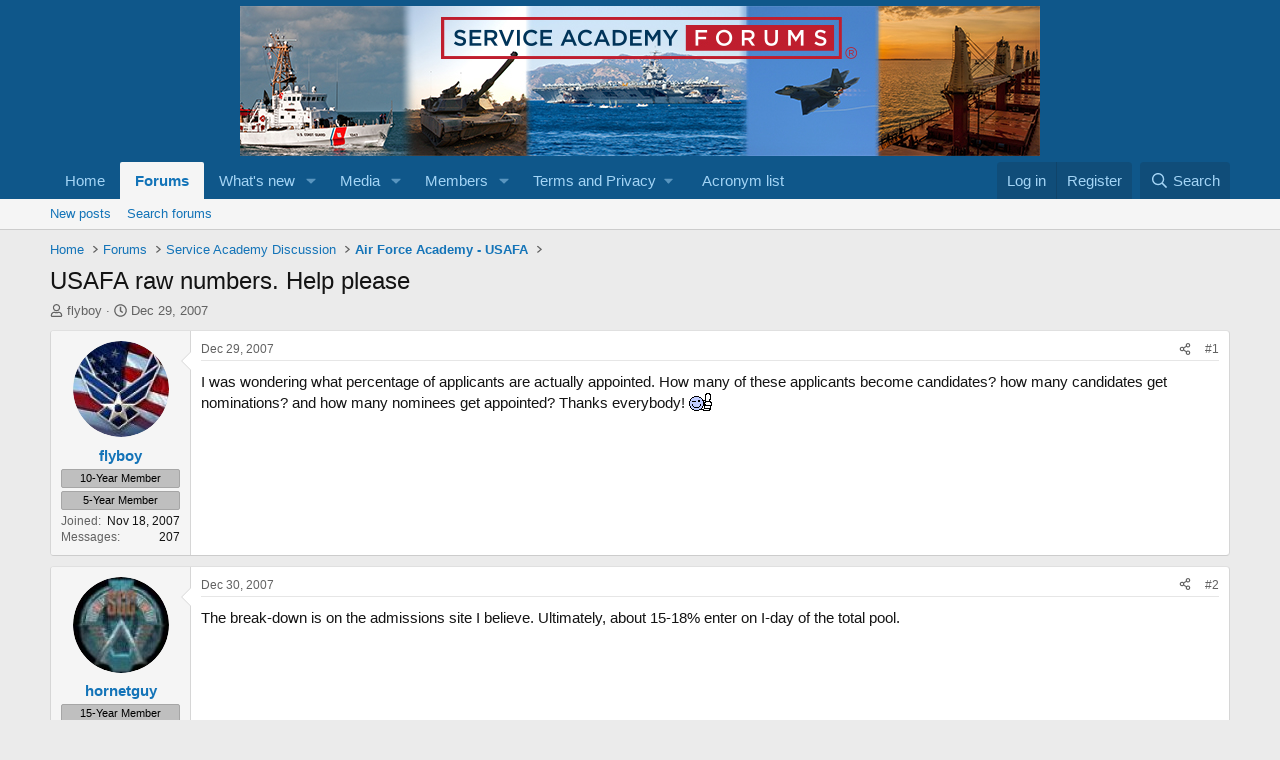

--- FILE ---
content_type: text/html; charset=utf-8
request_url: https://www.serviceacademyforums.com/index.php?threads/usafa-raw-numbers-help-please.1976/
body_size: 17033
content:
<!DOCTYPE html>
<html id="XF" lang="en-US" dir="LTR"
	data-xf="2.3"
	data-app="public"
	
	
	data-template="thread_view"
	data-container-key="node-2"
	data-content-key="thread-1976"
	data-logged-in="false"
	data-cookie-prefix="xf_"
	data-csrf="1768576695,43f54cdd9418906792efbadaccf563ca"
	class="has-no-js template-thread_view"
	>
<head>
	
	
	

	<meta charset="utf-8" />
	<title>USAFA raw numbers. Help please | United States of America Service Academy Forums</title>
	<link rel="manifest" href="/webmanifest.php">

	<meta http-equiv="X-UA-Compatible" content="IE=Edge" />
	<meta name="viewport" content="width=device-width, initial-scale=1, viewport-fit=cover">

	
		
			
				<meta name="theme-color" media="(prefers-color-scheme: light)" content="#0f578a" />
				<meta name="theme-color" media="(prefers-color-scheme: dark)" content="#0a1c29" />
			
		
	

	<meta name="apple-mobile-web-app-title" content="United States of America Service Academy Forums">
	

	
		
		<meta name="description" content="I was wondering what percentage of applicants are actually appointed. How many of these applicants become candidates? how many candidates get nominations..." />
		<meta property="og:description" content="I was wondering what percentage of applicants are actually appointed. How many of these applicants become candidates? how many candidates get nominations? and how many nominees get appointed? Thanks everybody! :thumb:" />
		<meta property="twitter:description" content="I was wondering what percentage of applicants are actually appointed. How many of these applicants become candidates? how many candidates get nominations? and how many nominees get appointed..." />
	
	
		<meta property="og:url" content="https://www.serviceacademyforums.com/index.php?threads/usafa-raw-numbers-help-please.1976/" />
	
		<link rel="canonical" href="https://www.serviceacademyforums.com/index.php?threads/usafa-raw-numbers-help-please.1976/" />
	

	
		
	
	
	<meta property="og:site_name" content="United States of America Service Academy Forums" />


	
	
		
	
	
	<meta property="og:type" content="website" />


	
	
		
	
	
	
		<meta property="og:title" content="USAFA raw numbers. Help please" />
		<meta property="twitter:title" content="USAFA raw numbers. Help please" />
	


	
	
	
	

	
	
	
		
	
	

	<link rel="stylesheet" href="/css.php?css=public%3Anormalize.css%2Cpublic%3Afa.css%2Cpublic%3Avariations.less%2Cpublic%3Acore.less%2Cpublic%3Aapp.less&amp;s=1&amp;l=1&amp;d=1764551648&amp;k=8ba59720f52c99ca2e47c57b21a0c572f63a0ae2" />

	<link rel="stylesheet" href="/css.php?css=public%3Abb_code.less%2Cpublic%3Amessage.less%2Cpublic%3Ashare_controls.less%2Cpublic%3Aextra.less&amp;s=1&amp;l=1&amp;d=1764551648&amp;k=dc72dc5405b53502cb7d010a9022542e99e5ae5e" />


	
		<script src="/js/xf/preamble.min.js?_v=7ebd38bf"></script>
	

	
	<script src="/js/vendor/vendor-compiled.js?_v=7ebd38bf" defer></script>
	<script src="/js/xf/core-compiled.js?_v=7ebd38bf" defer></script>

	<script>
		XF.ready(() =>
		{
			XF.extendObject(true, XF.config, {
				// 
				userId: 0,
				enablePush: false,
				pushAppServerKey: '',
				url: {
					fullBase: 'https://www.serviceacademyforums.com/',
					basePath: '/',
					css: '/css.php?css=__SENTINEL__&s=1&l=1&d=1764551648',
					js: '/js/__SENTINEL__?_v=7ebd38bf',
					icon: '/data/local/icons/__VARIANT__.svg?v=1764551653#__NAME__',
					iconInline: '/styles/fa/__VARIANT__/__NAME__.svg?v=5.15.3',
					keepAlive: '/index.php?login/keep-alive'
				},
				cookie: {
					path: '/',
					domain: '',
					prefix: 'xf_',
					secure: true,
					consentMode: 'disabled',
					consented: ["optional","_third_party"]
				},
				cacheKey: 'f3ed7234243583f554e27d349fe769c5',
				csrf: '1768576695,43f54cdd9418906792efbadaccf563ca',
				js: {},
				fullJs: false,
				css: {"public:bb_code.less":true,"public:message.less":true,"public:share_controls.less":true,"public:extra.less":true},
				time: {
					now: 1768576695,
					today: 1768539600,
					todayDow: 5,
					tomorrow: 1768626000,
					yesterday: 1768453200,
					week: 1768021200,
					month: 1767243600,
					year: 1767243600
				},
				style: {
					light: 'default',
					dark: 'alternate',
					defaultColorScheme: 'light'
				},
				borderSizeFeature: '3px',
				fontAwesomeWeight: 'r',
				enableRtnProtect: true,
				
				enableFormSubmitSticky: true,
				imageOptimization: '0',
				imageOptimizationQuality: 0.85,
				uploadMaxFilesize: 2097152,
				uploadMaxWidth: 0,
				uploadMaxHeight: 0,
				allowedVideoExtensions: ["m4v","mov","mp4","mp4v","mpeg","mpg","ogv","webm"],
				allowedAudioExtensions: ["mp3","opus","ogg","wav"],
				shortcodeToEmoji: true,
				visitorCounts: {
					conversations_unread: '0',
					alerts_unviewed: '0',
					total_unread: '0',
					title_count: true,
					icon_indicator: true
				},
				jsMt: {"xf\/action.js":"30939064","xf\/embed.js":"82d1a18d","xf\/form.js":"b787a421","xf\/structure.js":"30939064","xf\/tooltip.js":"b787a421"},
				jsState: {},
				publicMetadataLogoUrl: '',
				publicPushBadgeUrl: 'https://www.serviceacademyforums.com/styles/default/xenforo/bell.png'
			})

			XF.extendObject(XF.phrases, {
				// 
				date_x_at_time_y:     "{date} at {time}",
				day_x_at_time_y:      "{day} at {time}",
				yesterday_at_x:       "Yesterday at {time}",
				x_minutes_ago:        "{minutes} minutes ago",
				one_minute_ago:       "1 minute ago",
				a_moment_ago:         "A moment ago",
				today_at_x:           "Today at {time}",
				in_a_moment:          "In a moment",
				in_a_minute:          "In a minute",
				in_x_minutes:         "In {minutes} minutes",
				later_today_at_x:     "Later today at {time}",
				tomorrow_at_x:        "Tomorrow at {time}",
				short_date_x_minutes: "{minutes}m",
				short_date_x_hours:   "{hours}h",
				short_date_x_days:    "{days}d",

				day0: "Sunday",
				day1: "Monday",
				day2: "Tuesday",
				day3: "Wednesday",
				day4: "Thursday",
				day5: "Friday",
				day6: "Saturday",

				dayShort0: "Sun",
				dayShort1: "Mon",
				dayShort2: "Tue",
				dayShort3: "Wed",
				dayShort4: "Thu",
				dayShort5: "Fri",
				dayShort6: "Sat",

				month0: "January",
				month1: "February",
				month2: "March",
				month3: "April",
				month4: "May",
				month5: "June",
				month6: "July",
				month7: "August",
				month8: "September",
				month9: "October",
				month10: "November",
				month11: "December",

				active_user_changed_reload_page: "The active user has changed. Reload the page for the latest version.",
				server_did_not_respond_in_time_try_again: "The server did not respond in time. Please try again.",
				oops_we_ran_into_some_problems: "Oops! We ran into some problems.",
				oops_we_ran_into_some_problems_more_details_console: "Oops! We ran into some problems. Please try again later. More error details may be in the browser console.",
				file_too_large_to_upload: "The file is too large to be uploaded.",
				uploaded_file_is_too_large_for_server_to_process: "The uploaded file is too large for the server to process.",
				files_being_uploaded_are_you_sure: "Files are still being uploaded. Are you sure you want to submit this form?",
				attach: "Attach files",
				rich_text_box: "Rich text box",
				close: "Close",
				link_copied_to_clipboard: "Link copied to clipboard.",
				text_copied_to_clipboard: "Text copied to clipboard.",
				loading: "Loading…",
				you_have_exceeded_maximum_number_of_selectable_items: "You have exceeded the maximum number of selectable items.",

				processing: "Processing",
				'processing...': "Processing…",

				showing_x_of_y_items: "Showing {count} of {total} items",
				showing_all_items: "Showing all items",
				no_items_to_display: "No items to display",

				number_button_up: "Increase",
				number_button_down: "Decrease",

				push_enable_notification_title: "Push notifications enabled successfully at United States of America Service Academy Forums",
				push_enable_notification_body: "Thank you for enabling push notifications!",

				pull_down_to_refresh: "Pull down to refresh",
				release_to_refresh: "Release to refresh",
				refreshing: "Refreshing…"
			})
		})
	</script>

	


	

	
</head>
<body data-template="thread_view">

<div class="p-pageWrapper" id="top">

	

	<header class="p-header" id="header">
		<div class="p-header-inner">
			<div class="p-header-content">
				<div class="p-header-logo p-header-logo--image">
					<a href="https://www.serviceacademyforums.com">
						

	

	
		
		

		
	
		
		

		
	

	

	<picture data-variations="{&quot;default&quot;:{&quot;1&quot;:&quot;\/styles\/default\/xenforo\/header.jpg&quot;,&quot;2&quot;:null},&quot;alternate&quot;:{&quot;1&quot;:&quot;\/styles\/default\/xenforo\/header.jpg&quot;,&quot;2&quot;:null}}">
		
		
		

		
			
			
			

			
		

		<img src="/styles/default/xenforo/header.jpg"  width="800" height="150" alt="United States of America Service Academy Forums"  />
	</picture>


					</a>
				</div>

				
			</div>
		</div>
	</header>

	
	

	
		<div class="p-navSticky p-navSticky--primary" data-xf-init="sticky-header">
			
		<nav class="p-nav">
			<div class="p-nav-inner">
				<button type="button" class="button button--plain p-nav-menuTrigger" data-xf-click="off-canvas" data-menu=".js-headerOffCanvasMenu" tabindex="0" aria-label="Menu"><span class="button-text">
					<i aria-hidden="true"></i>
				</span></button>

				<div class="p-nav-smallLogo">
					<a href="https://www.serviceacademyforums.com">
						

	

	
		
		

		
	
		
		

		
	

	

	<picture data-variations="{&quot;default&quot;:{&quot;1&quot;:&quot;\/styles\/default\/xenforo\/header.jpg&quot;,&quot;2&quot;:null},&quot;alternate&quot;:{&quot;1&quot;:&quot;\/styles\/default\/xenforo\/header.jpg&quot;,&quot;2&quot;:null}}">
		
		
		

		
			
			
			

			
		

		<img src="/styles/default/xenforo/header.jpg"  width="800" height="150" alt="United States of America Service Academy Forums"  />
	</picture>


					</a>
				</div>

				<div class="p-nav-scroller hScroller" data-xf-init="h-scroller" data-auto-scroll=".p-navEl.is-selected">
					<div class="hScroller-scroll">
						<ul class="p-nav-list js-offCanvasNavSource">
							
								<li>
									
	<div class="p-navEl " >
	

		
	
	<a href="https://www.serviceacademyforums.com"
	class="p-navEl-link "
	
	data-xf-key="1"
	data-nav-id="home">Home</a>


		

		
	
	</div>

								</li>
							
								<li>
									
	<div class="p-navEl is-selected" data-has-children="true">
	

		
	
	<a href="/index.php"
	class="p-navEl-link p-navEl-link--splitMenu "
	
	
	data-nav-id="forums">Forums</a>


		<a data-xf-key="2"
			data-xf-click="menu"
			data-menu-pos-ref="< .p-navEl"
			class="p-navEl-splitTrigger"
			role="button"
			tabindex="0"
			aria-label="Toggle expanded"
			aria-expanded="false"
			aria-haspopup="true"></a>

		
	
		<div class="menu menu--structural" data-menu="menu" aria-hidden="true">
			<div class="menu-content">
				
					
	
	
	<a href="/index.php?whats-new/posts/"
	class="menu-linkRow u-indentDepth0 js-offCanvasCopy "
	
	
	data-nav-id="newPosts">New posts</a>

	

				
					
	
	
	<a href="/index.php?search/&amp;type=post"
	class="menu-linkRow u-indentDepth0 js-offCanvasCopy "
	
	
	data-nav-id="searchForums">Search forums</a>

	

				
			</div>
		</div>
	
	</div>

								</li>
							
								<li>
									
	<div class="p-navEl " data-has-children="true">
	

		
	
	<a href="/index.php?whats-new/"
	class="p-navEl-link p-navEl-link--splitMenu "
	
	
	data-nav-id="whatsNew">What's new</a>


		<a data-xf-key="3"
			data-xf-click="menu"
			data-menu-pos-ref="< .p-navEl"
			class="p-navEl-splitTrigger"
			role="button"
			tabindex="0"
			aria-label="Toggle expanded"
			aria-expanded="false"
			aria-haspopup="true"></a>

		
	
		<div class="menu menu--structural" data-menu="menu" aria-hidden="true">
			<div class="menu-content">
				
					
	
	
	<a href="/index.php?featured/"
	class="menu-linkRow u-indentDepth0 js-offCanvasCopy "
	
	
	data-nav-id="featured">Featured content</a>

	

				
					
	
	
	<a href="/index.php?whats-new/posts/"
	class="menu-linkRow u-indentDepth0 js-offCanvasCopy "
	 rel="nofollow"
	
	data-nav-id="whatsNewPosts">New posts</a>

	

				
					
	
	
	<a href="/index.php?whats-new/media/"
	class="menu-linkRow u-indentDepth0 js-offCanvasCopy "
	 rel="nofollow"
	
	data-nav-id="xfmgWhatsNewNewMedia">New media</a>

	

				
					
	
	
	<a href="/index.php?whats-new/media-comments/"
	class="menu-linkRow u-indentDepth0 js-offCanvasCopy "
	 rel="nofollow"
	
	data-nav-id="xfmgWhatsNewMediaComments">New media comments</a>

	

				
					
	
	
	<a href="/index.php?whats-new/profile-posts/"
	class="menu-linkRow u-indentDepth0 js-offCanvasCopy "
	 rel="nofollow"
	
	data-nav-id="whatsNewProfilePosts">New profile posts</a>

	

				
					
	
	
	<a href="/index.php?whats-new/latest-activity"
	class="menu-linkRow u-indentDepth0 js-offCanvasCopy "
	 rel="nofollow"
	
	data-nav-id="latestActivity">Latest activity</a>

	

				
			</div>
		</div>
	
	</div>

								</li>
							
								<li>
									
	<div class="p-navEl " data-has-children="true">
	

		
	
	<a href="/index.php?media/"
	class="p-navEl-link p-navEl-link--splitMenu "
	
	
	data-nav-id="xfmg">Media</a>


		<a data-xf-key="4"
			data-xf-click="menu"
			data-menu-pos-ref="< .p-navEl"
			class="p-navEl-splitTrigger"
			role="button"
			tabindex="0"
			aria-label="Toggle expanded"
			aria-expanded="false"
			aria-haspopup="true"></a>

		
	
		<div class="menu menu--structural" data-menu="menu" aria-hidden="true">
			<div class="menu-content">
				
					
	
	
	<a href="/index.php?whats-new/media/"
	class="menu-linkRow u-indentDepth0 js-offCanvasCopy "
	 rel="nofollow"
	
	data-nav-id="xfmgNewMedia">New media</a>

	

				
					
	
	
	<a href="/index.php?whats-new/media-comments/"
	class="menu-linkRow u-indentDepth0 js-offCanvasCopy "
	 rel="nofollow"
	
	data-nav-id="xfmgNewComments">New comments</a>

	

				
					
	
	
	<a href="/index.php?search/&amp;type=xfmg_media"
	class="menu-linkRow u-indentDepth0 js-offCanvasCopy "
	
	
	data-nav-id="xfmgSearchMedia">Search media</a>

	

				
			</div>
		</div>
	
	</div>

								</li>
							
								<li>
									
	<div class="p-navEl " data-has-children="true">
	

		
	
	<a href="/index.php?members/"
	class="p-navEl-link p-navEl-link--splitMenu "
	
	
	data-nav-id="members">Members</a>


		<a data-xf-key="5"
			data-xf-click="menu"
			data-menu-pos-ref="< .p-navEl"
			class="p-navEl-splitTrigger"
			role="button"
			tabindex="0"
			aria-label="Toggle expanded"
			aria-expanded="false"
			aria-haspopup="true"></a>

		
	
		<div class="menu menu--structural" data-menu="menu" aria-hidden="true">
			<div class="menu-content">
				
					
	
	
	<a href="/index.php?members/list/"
	class="menu-linkRow u-indentDepth0 js-offCanvasCopy "
	
	
	data-nav-id="registeredMembers">Registered members</a>

	

				
					
	
	
	<a href="/index.php?online/"
	class="menu-linkRow u-indentDepth0 js-offCanvasCopy "
	
	
	data-nav-id="currentVisitors">Current visitors</a>

	

				
					
	
	
	<a href="/index.php?whats-new/profile-posts/"
	class="menu-linkRow u-indentDepth0 js-offCanvasCopy "
	 rel="nofollow"
	
	data-nav-id="newProfilePosts">New profile posts</a>

	

				
					
	
	
	<a href="/index.php?search/&amp;type=profile_post"
	class="menu-linkRow u-indentDepth0 js-offCanvasCopy "
	
	
	data-nav-id="searchProfilePosts">Search profile posts</a>

	

				
			</div>
		</div>
	
	</div>

								</li>
							
								<li>
									
	<div class="p-navEl " data-has-children="true">
	

			
				<a data-xf-key="6"
					data-xf-click="menu"
					data-menu-pos-ref="< .p-navEl"
					class="p-navEl-linkHolder"
					role="button"
					tabindex="0"
					aria-expanded="false"
					aria-haspopup="true">
					
	
	<span 
	class="p-navEl-link p-navEl-link--menuTrigger "
	
	
	data-nav-id="terms_privacy">Terms and Privacy</span>

				</a>
			

		
	
		<div class="menu menu--structural" data-menu="menu" aria-hidden="true">
			<div class="menu-content">
				
					
	
	
	<a href="https://www.serviceacademyforums.com/index.php?help/terms/"
	class="menu-linkRow u-indentDepth0 js-offCanvasCopy "
	
	
	data-nav-id="terms_and_conditions">Terms and conditions</a>

	

				
					
	
	
	<a href="https://www.serviceacademyforums.com/index.php?help/privacy-policy/"
	class="menu-linkRow u-indentDepth0 js-offCanvasCopy "
	
	
	data-nav-id="privacy_policy">Privacy policy</a>

	

				
			</div>
		</div>
	
	</div>

								</li>
							
								<li>
									
	<div class="p-navEl " >
	

		
	
	<a href="https://www.serviceacademyforums.com/index.php?threads/the-acronym-list.11568/"
	class="p-navEl-link "
	
	data-xf-key="7"
	data-nav-id="acronym_list">Acronym list</a>


		

		
	
	</div>

								</li>
							
						</ul>
					</div>
				</div>

				<div class="p-nav-opposite">
					<div class="p-navgroup p-account p-navgroup--guest">
						
							<a href="/index.php?login/" class="p-navgroup-link p-navgroup-link--textual p-navgroup-link--logIn"
								data-xf-click="overlay" data-follow-redirects="on">
								<span class="p-navgroup-linkText">Log in</span>
							</a>
							
								<a href="/index.php?register/" class="p-navgroup-link p-navgroup-link--textual p-navgroup-link--register"
									data-xf-click="overlay" data-follow-redirects="on">
									<span class="p-navgroup-linkText">Register</span>
								</a>
							
						
					</div>

					<div class="p-navgroup p-discovery">
						<a href="/index.php?whats-new/"
							class="p-navgroup-link p-navgroup-link--iconic p-navgroup-link--whatsnew"
							aria-label="What&#039;s new"
							title="What&#039;s new">
							<i aria-hidden="true"></i>
							<span class="p-navgroup-linkText">What's new</span>
						</a>

						
							<a href="/index.php?search/"
								class="p-navgroup-link p-navgroup-link--iconic p-navgroup-link--search"
								data-xf-click="menu"
								data-xf-key="/"
								aria-label="Search"
								aria-expanded="false"
								aria-haspopup="true"
								title="Search">
								<i aria-hidden="true"></i>
								<span class="p-navgroup-linkText">Search</span>
							</a>
							<div class="menu menu--structural menu--wide" data-menu="menu" aria-hidden="true">
								<form action="/index.php?search/search" method="post"
									class="menu-content"
									data-xf-init="quick-search">

									<h3 class="menu-header">Search</h3>
									
									<div class="menu-row">
										
											<div class="inputGroup inputGroup--joined">
												<input type="text" class="input" name="keywords" data-acurl="/index.php?search/auto-complete" placeholder="Search…" aria-label="Search" data-menu-autofocus="true" />
												
			<select name="constraints" class="js-quickSearch-constraint input" aria-label="Search within">
				<option value="">Everywhere</option>
<option value="{&quot;search_type&quot;:&quot;post&quot;}">Threads</option>
<option value="{&quot;search_type&quot;:&quot;post&quot;,&quot;c&quot;:{&quot;nodes&quot;:[2],&quot;child_nodes&quot;:1}}">This forum</option>
<option value="{&quot;search_type&quot;:&quot;post&quot;,&quot;c&quot;:{&quot;thread&quot;:1976}}">This thread</option>

			</select>
		
											</div>
										
									</div>

									
									<div class="menu-row">
										<label class="iconic"><input type="checkbox"  name="c[title_only]" value="1" /><i aria-hidden="true"></i><span class="iconic-label">Search titles only

													
													<span tabindex="0" role="button"
														data-xf-init="tooltip" data-trigger="hover focus click" title="Tags will also be searched in content where tags are supported">

														<i class="fa--xf far fa-question-circle  u-muted u-smaller"><svg xmlns="http://www.w3.org/2000/svg" role="img" ><title>Note</title><use href="/data/local/icons/regular.svg?v=1764551653#question-circle"></use></svg></i>
													</span></span></label>

									</div>
									
									<div class="menu-row">
										<div class="inputGroup">
											<span class="inputGroup-text" id="ctrl_search_menu_by_member">By:</span>
											<input type="text" class="input" name="c[users]" data-xf-init="auto-complete" placeholder="Member" aria-labelledby="ctrl_search_menu_by_member" />
										</div>
									</div>
									<div class="menu-footer">
									<span class="menu-footer-controls">
										<button type="submit" class="button button--icon button--icon--search button--primary"><i class="fa--xf far fa-search "><svg xmlns="http://www.w3.org/2000/svg" role="img" aria-hidden="true" ><use href="/data/local/icons/regular.svg?v=1764551653#search"></use></svg></i><span class="button-text">Search</span></button>
										<button type="submit" class="button " name="from_search_menu"><span class="button-text">Advanced search…</span></button>
									</span>
									</div>

									<input type="hidden" name="_xfToken" value="1768576695,43f54cdd9418906792efbadaccf563ca" />
								</form>
							</div>
						
					</div>
				</div>
			</div>
		</nav>
	
		</div>
		
		
			<div class="p-sectionLinks">
				<div class="p-sectionLinks-inner hScroller" data-xf-init="h-scroller">
					<div class="hScroller-scroll">
						<ul class="p-sectionLinks-list">
							
								<li>
									
	<div class="p-navEl " >
	

		
	
	<a href="/index.php?whats-new/posts/"
	class="p-navEl-link "
	
	data-xf-key="alt+1"
	data-nav-id="newPosts">New posts</a>


		

		
	
	</div>

								</li>
							
								<li>
									
	<div class="p-navEl " >
	

		
	
	<a href="/index.php?search/&amp;type=post"
	class="p-navEl-link "
	
	data-xf-key="alt+2"
	data-nav-id="searchForums">Search forums</a>


		

		
	
	</div>

								</li>
							
						</ul>
					</div>
				</div>
			</div>
			
	
		

	<div class="offCanvasMenu offCanvasMenu--nav js-headerOffCanvasMenu" data-menu="menu" aria-hidden="true" data-ocm-builder="navigation">
		<div class="offCanvasMenu-backdrop" data-menu-close="true"></div>
		<div class="offCanvasMenu-content">
			<div class="offCanvasMenu-header">
				Menu
				<a class="offCanvasMenu-closer" data-menu-close="true" role="button" tabindex="0" aria-label="Close"></a>
			</div>
			
				<div class="p-offCanvasRegisterLink">
					<div class="offCanvasMenu-linkHolder">
						<a href="/index.php?login/" class="offCanvasMenu-link" data-xf-click="overlay" data-menu-close="true">
							Log in
						</a>
					</div>
					<hr class="offCanvasMenu-separator" />
					
						<div class="offCanvasMenu-linkHolder">
							<a href="/index.php?register/" class="offCanvasMenu-link" data-xf-click="overlay" data-menu-close="true">
								Register
							</a>
						</div>
						<hr class="offCanvasMenu-separator" />
					
				</div>
			
			<div class="js-offCanvasNavTarget"></div>
			<div class="offCanvasMenu-installBanner js-installPromptContainer" style="display: none;" data-xf-init="install-prompt">
				<div class="offCanvasMenu-installBanner-header">Install the app</div>
				<button type="button" class="button js-installPromptButton"><span class="button-text">Install</span></button>
				<template class="js-installTemplateIOS">
					<div class="js-installTemplateContent">
						<div class="overlay-title">How to install the app on iOS</div>
						<div class="block-body">
							<div class="block-row">
								<p>
									Follow along with the video below to see how to install our site as a web app on your home screen.
								</p>
								<p style="text-align: center">
									<video src="/styles/default/xenforo/add_to_home.mp4"
										width="280" height="480" autoplay loop muted playsinline></video>
								</p>
								<p>
									<small><strong>Note:</strong> This feature may not be available in some browsers.</small>
								</p>
							</div>
						</div>
					</div>
				</template>
			</div>
		</div>
	</div>

	<div class="p-body">
		<div class="p-body-inner">
			<!--XF:EXTRA_OUTPUT-->

			

			

			
			
	
		<ul class="p-breadcrumbs "
			itemscope itemtype="https://schema.org/BreadcrumbList">
			
				

				
				

				
					
					
	<li itemprop="itemListElement" itemscope itemtype="https://schema.org/ListItem">
		<a href="https://www.serviceacademyforums.com" itemprop="item">
			<span itemprop="name">Home</span>
		</a>
		<meta itemprop="position" content="1" />
	</li>

				

				
					
					
	<li itemprop="itemListElement" itemscope itemtype="https://schema.org/ListItem">
		<a href="/index.php" itemprop="item">
			<span itemprop="name">Forums</span>
		</a>
		<meta itemprop="position" content="2" />
	</li>

				
				
					
					
	<li itemprop="itemListElement" itemscope itemtype="https://schema.org/ListItem">
		<a href="/index.php#service-academy-discussion.1" itemprop="item">
			<span itemprop="name">Service Academy Discussion</span>
		</a>
		<meta itemprop="position" content="3" />
	</li>

				
					
					
	<li itemprop="itemListElement" itemscope itemtype="https://schema.org/ListItem">
		<a href="/index.php?forums/air-force-academy-usafa.2/" itemprop="item">
			<span itemprop="name">Air Force Academy - USAFA</span>
		</a>
		<meta itemprop="position" content="4" />
	</li>

				
			
		</ul>
	

			

			
	<noscript class="js-jsWarning"><div class="blockMessage blockMessage--important blockMessage--iconic u-noJsOnly">JavaScript is disabled. For a better experience, please enable JavaScript in your browser before proceeding.</div></noscript>

			
	<div class="blockMessage blockMessage--important blockMessage--iconic js-browserWarning" style="display: none">You are using an out of date browser. It  may not display this or other websites correctly.<br />You should upgrade or use an <a href="https://www.google.com/chrome/" target="_blank" rel="noopener">alternative browser</a>.</div>


			
				<div class="p-body-header">
					
						
							<div class="p-title ">
								
									
										<h1 class="p-title-value">USAFA raw numbers. Help please</h1>
									
									
								
							</div>
						

						
							<div class="p-description">
	<ul class="listInline listInline--bullet">
		<li>
			<i class="fa--xf far fa-user "><svg xmlns="http://www.w3.org/2000/svg" role="img" ><title>Thread starter</title><use href="/data/local/icons/regular.svg?v=1764551653#user"></use></svg></i>
			<span class="u-srOnly">Thread starter</span>

			<a href="/index.php?members/flyboy.898/" class="username  u-concealed" dir="auto" data-user-id="898" data-xf-init="member-tooltip">flyboy</a>
		</li>
		<li>
			<i class="fa--xf far fa-clock "><svg xmlns="http://www.w3.org/2000/svg" role="img" ><title>Start date</title><use href="/data/local/icons/regular.svg?v=1764551653#clock"></use></svg></i>
			<span class="u-srOnly">Start date</span>

			<a href="/index.php?threads/usafa-raw-numbers-help-please.1976/" class="u-concealed"><time  class="u-dt" dir="auto" datetime="2007-12-29T23:04:12-0500" data-timestamp="1198987452" data-date="Dec 29, 2007" data-time="11:04 PM" data-short="Dec &#039;07" title="Dec 29, 2007 at 11:04 PM">Dec 29, 2007</time></a>
		</li>
		
		
	</ul>
</div>
						
					
				</div>
			

			<div class="p-body-main  ">
				
				<div class="p-body-contentCol"></div>
				

				

				<div class="p-body-content">
					

	

		
		<script async='async' src='https://www.googletagservices.com/tag/js/gpt.js'></script>
		<script async src="https://www.googletagmanager.com/gtag/js?id=UA-1661489-1"></script>
			
			
			

	


					<div class="p-body-pageContent">










	
	
	
		
	
	
	


	
	
	
		
	
	
	


	
	
		
	
	
	


	
	



	












	

	
		
	



















<div class="block block--messages" data-xf-init="" data-type="post" data-href="/index.php?inline-mod/" data-search-target="*">

	<span class="u-anchorTarget" id="posts"></span>

	
		
	

	

	<div class="block-outer"></div>

	

	
		
	<div class="block-outer js-threadStatusField"></div>

	

	<div class="block-container lbContainer"
		data-xf-init="lightbox select-to-quote"
		data-message-selector=".js-post"
		data-lb-id="thread-1976"
		data-lb-universal="0">

		<div class="block-body js-replyNewMessageContainer">
			
				

					

					
						

	
	

	

	
	<article class="message message--post js-post js-inlineModContainer  "
		data-author="flyboy"
		data-content="post-14666"
		id="js-post-14666"
		>

		

		<span class="u-anchorTarget" id="post-14666"></span>

		
			<div class="message-inner">
				
					<div class="message-cell message-cell--user">
						

	<section class="message-user"
		
		
		>

		

		<div class="message-avatar ">
			<div class="message-avatar-wrapper">
				<a href="/index.php?members/flyboy.898/" class="avatar avatar--m" data-user-id="898" data-xf-init="member-tooltip">
			<img src="/data/avatars/m/0/898.jpg?1420230960"  alt="flyboy" class="avatar-u898-m" width="96" height="96" loading="lazy" /> 
		</a>
				
			</div>
		</div>
		<div class="message-userDetails">
			<h4 class="message-name"><a href="/index.php?members/flyboy.898/" class="username " dir="auto" data-user-id="898" data-xf-init="member-tooltip">flyboy</a></h4>
			
			<div class="userBanner userBanner userBanner--silver message-userBanner"><span class="userBanner-before"></span><strong>10-Year Member</strong><span class="userBanner-after"></span></div>
<div class="userBanner userBanner userBanner--silver message-userBanner"><span class="userBanner-before"></span><strong>5-Year Member</strong><span class="userBanner-after"></span></div>
		</div>
		
			
			
				<div class="message-userExtras">
				
					
						<dl class="pairs pairs--justified">
							<dt>Joined</dt>
							<dd>Nov 18, 2007</dd>
						</dl>
					
					
						<dl class="pairs pairs--justified">
							<dt>Messages</dt>
							<dd>207</dd>
						</dl>
					
					
					
					
					
					
					
					
				
				</div>
			
		
		<span class="message-userArrow"></span>
	</section>

					</div>
				

				
					<div class="message-cell message-cell--main">
					
						<div class="message-main js-quickEditTarget">

							
								

	

	<header class="message-attribution message-attribution--split">
		<ul class="message-attribution-main listInline ">
			
			
			<li class="u-concealed">
				<a href="/index.php?threads/usafa-raw-numbers-help-please.1976/post-14666" rel="nofollow" >
					<time  class="u-dt" dir="auto" datetime="2007-12-29T23:04:12-0500" data-timestamp="1198987452" data-date="Dec 29, 2007" data-time="11:04 PM" data-short="Dec &#039;07" title="Dec 29, 2007 at 11:04 PM">Dec 29, 2007</time>
				</a>
			</li>
			
		</ul>

		<ul class="message-attribution-opposite message-attribution-opposite--list ">
			
			<li>
				<a href="/index.php?threads/usafa-raw-numbers-help-please.1976/post-14666"
					class="message-attribution-gadget"
					data-xf-init="share-tooltip"
					data-href="/index.php?posts/14666/share"
					aria-label="Share"
					rel="nofollow">
					<i class="fa--xf far fa-share-alt "><svg xmlns="http://www.w3.org/2000/svg" role="img" aria-hidden="true" ><use href="/data/local/icons/regular.svg?v=1764551653#share-alt"></use></svg></i>
				</a>
			</li>
			
				<li class="u-hidden js-embedCopy">
					
	<a href="javascript:"
		data-xf-init="copy-to-clipboard"
		data-copy-text="&lt;div class=&quot;js-xf-embed&quot; data-url=&quot;https://www.serviceacademyforums.com&quot; data-content=&quot;post-14666&quot;&gt;&lt;/div&gt;&lt;script defer src=&quot;https://www.serviceacademyforums.com/js/xf/external_embed.js?_v=7ebd38bf&quot;&gt;&lt;/script&gt;"
		data-success="Embed code HTML copied to clipboard."
		class="">
		<i class="fa--xf far fa-code "><svg xmlns="http://www.w3.org/2000/svg" role="img" aria-hidden="true" ><use href="/data/local/icons/regular.svg?v=1764551653#code"></use></svg></i>
	</a>

				</li>
			
			
			
				<li>
					<a href="/index.php?threads/usafa-raw-numbers-help-please.1976/post-14666" rel="nofollow">
						#1
					</a>
				</li>
			
		</ul>
	</header>

							

							<div class="message-content js-messageContent">
							

								
									
	
	
	

								

								
									
	

	<div class="message-userContent lbContainer js-lbContainer "
		data-lb-id="post-14666"
		data-lb-caption-desc="flyboy &middot; Dec 29, 2007 at 11:04 PM">

		
			

	
		
	

		

		<article class="message-body js-selectToQuote">
			
				
			

			<div >
				
					<div class="bbWrapper">I was wondering what percentage of applicants are actually appointed. How many of these applicants become candidates? how many candidates get nominations? and how many nominees get appointed? Thanks everybody! <img src="/styles/default/xenforo/smilies2/thumb.gif"  class="smilie" loading="lazy" alt=":thumb:" title="Thumb    :thumb:" data-shortname=":thumb:" /></div>
				
			</div>

			<div class="js-selectToQuoteEnd">&nbsp;</div>
			
				
			
		</article>

		
			

	
		
	

		

		
	</div>

								

								
									
	

	

								

								
									
	

								

							
							</div>

							
								
	

	<footer class="message-footer">
		

		

		<div class="reactionsBar js-reactionsList ">
			
		</div>

		<div class="js-historyTarget message-historyTarget toggleTarget" data-href="trigger-href"></div>
	</footer>

							
						</div>

					
					</div>
				
			</div>
		
	</article>

	
	

	

		
		
				<center>
				  <div id='div-gpt-ad-1525622300489-0' style='height:auto; width:auto; margin-bottom: 10px; margin-top: 10px'></div>
				  <div id='div-gpt-ad-1525622300489-3' style='height:auto; width:auto; margin-bottom: 10px; margin-right:auto;'></div>
				</center>
				
				<script>
				  var googletag = googletag || {};
				    googletag.cmd = googletag.cmd || [];
				</script>
				
				<script>
				  width = window.innerWidth;
				  // Define the path, size, and div for the ad depending on window width
				  var path = (width >= 750) ? '/10142317/All_Other_Pages' : '/10142317/Mobile_Leaderboard';
				  var size = (width >= 750) ? [728, 90] : [320, 50];
				  var divName = (width >= 750) ?'div-gpt-ad-1525622300489-0' : 'div-gpt-ad-1525622300489-3';
					
				</script>
				
				<script>
				
				  var applyGoogleAnalytics = function() {
				    window.dataLayer = window.dataLayer || [];
				        function gtag(){dataLayer.push(arguments);}
				        gtag('js', new Date());
				        gtag('config', 'UA-1661489-1', { 'anonymize_ip': true });
				  }
				
				  var applyDfp = function() {
				    googletag.cmd.push(function() {
				      googletag.defineSlot(path, size, divName).addService(googletag.pubads());
				      googletag.enableServices();
				    });
				    
				    googletag.cmd.push(function() { googletag.display(divName); });
				  }
				applyGoogleAnalytics();
				applyDfp();
				
				</script>
		

	



					

					

				

					

					
						

	
	

	

	
	<article class="message message--post js-post js-inlineModContainer  "
		data-author="hornetguy"
		data-content="post-14667"
		id="js-post-14667"
		itemscope itemtype="https://schema.org/Comment" itemid="https://www.serviceacademyforums.com/index.php?posts/14667/">

		
			<meta itemprop="parentItem" itemscope itemid="https://www.serviceacademyforums.com/index.php?threads/usafa-raw-numbers-help-please.1976/" />
			<meta itemprop="name" content="Post #2" />
		

		<span class="u-anchorTarget" id="post-14667"></span>

		
			<div class="message-inner">
				
					<div class="message-cell message-cell--user">
						

	<section class="message-user"
		itemprop="author"
		itemscope itemtype="https://schema.org/Person"
		itemid="https://www.serviceacademyforums.com/index.php?members/hornetguy.38/">

		
			<meta itemprop="url" content="https://www.serviceacademyforums.com/index.php?members/hornetguy.38/" />
		

		<div class="message-avatar ">
			<div class="message-avatar-wrapper">
				<a href="/index.php?members/hornetguy.38/" class="avatar avatar--m" data-user-id="38" data-xf-init="member-tooltip">
			<img src="/data/avatars/m/0/38.jpg?1420230957"  alt="hornetguy" class="avatar-u38-m" width="96" height="96" loading="lazy" itemprop="image" /> 
		</a>
				
			</div>
		</div>
		<div class="message-userDetails">
			<h4 class="message-name"><a href="/index.php?members/hornetguy.38/" class="username " dir="auto" data-user-id="38" data-xf-init="member-tooltip"><span itemprop="name">hornetguy</span></a></h4>
			
			<div class="userBanner userBanner userBanner--silver message-userBanner" itemprop="jobTitle"><span class="userBanner-before"></span><strong>15-Year Member</strong><span class="userBanner-after"></span></div>
		</div>
		
			
			
				<div class="message-userExtras">
				
					
						<dl class="pairs pairs--justified">
							<dt>Joined</dt>
							<dd>Jun 9, 2006</dd>
						</dl>
					
					
						<dl class="pairs pairs--justified">
							<dt>Messages</dt>
							<dd>2,353</dd>
						</dl>
					
					
					
					
					
					
					
					
				
				</div>
			
		
		<span class="message-userArrow"></span>
	</section>

					</div>
				

				
					<div class="message-cell message-cell--main">
					
						<div class="message-main js-quickEditTarget">

							
								

	

	<header class="message-attribution message-attribution--split">
		<ul class="message-attribution-main listInline ">
			
			
			<li class="u-concealed">
				<a href="/index.php?threads/usafa-raw-numbers-help-please.1976/post-14667" rel="nofollow" itemprop="url">
					<time  class="u-dt" dir="auto" datetime="2007-12-30T05:14:29-0500" data-timestamp="1199009669" data-date="Dec 30, 2007" data-time="5:14 AM" data-short="Dec &#039;07" title="Dec 30, 2007 at 5:14 AM" itemprop="datePublished">Dec 30, 2007</time>
				</a>
			</li>
			
		</ul>

		<ul class="message-attribution-opposite message-attribution-opposite--list ">
			
			<li>
				<a href="/index.php?threads/usafa-raw-numbers-help-please.1976/post-14667"
					class="message-attribution-gadget"
					data-xf-init="share-tooltip"
					data-href="/index.php?posts/14667/share"
					aria-label="Share"
					rel="nofollow">
					<i class="fa--xf far fa-share-alt "><svg xmlns="http://www.w3.org/2000/svg" role="img" aria-hidden="true" ><use href="/data/local/icons/regular.svg?v=1764551653#share-alt"></use></svg></i>
				</a>
			</li>
			
				<li class="u-hidden js-embedCopy">
					
	<a href="javascript:"
		data-xf-init="copy-to-clipboard"
		data-copy-text="&lt;div class=&quot;js-xf-embed&quot; data-url=&quot;https://www.serviceacademyforums.com&quot; data-content=&quot;post-14667&quot;&gt;&lt;/div&gt;&lt;script defer src=&quot;https://www.serviceacademyforums.com/js/xf/external_embed.js?_v=7ebd38bf&quot;&gt;&lt;/script&gt;"
		data-success="Embed code HTML copied to clipboard."
		class="">
		<i class="fa--xf far fa-code "><svg xmlns="http://www.w3.org/2000/svg" role="img" aria-hidden="true" ><use href="/data/local/icons/regular.svg?v=1764551653#code"></use></svg></i>
	</a>

				</li>
			
			
			
				<li>
					<a href="/index.php?threads/usafa-raw-numbers-help-please.1976/post-14667" rel="nofollow">
						#2
					</a>
				</li>
			
		</ul>
	</header>

							

							<div class="message-content js-messageContent">
							

								
									
	
	
	

								

								
									
	

	<div class="message-userContent lbContainer js-lbContainer "
		data-lb-id="post-14667"
		data-lb-caption-desc="hornetguy &middot; Dec 30, 2007 at 5:14 AM">

		

		<article class="message-body js-selectToQuote">
			
				
			

			<div itemprop="text">
				
					<div class="bbWrapper">The break-down is on the admissions site I believe. Ultimately, about 15-18% enter on I-day of the total pool.</div>
				
			</div>

			<div class="js-selectToQuoteEnd">&nbsp;</div>
			
				
			
		</article>

		

		
	</div>

								

								
									
	

	

								

								
									
	

								

							
							</div>

							
								
	

	<footer class="message-footer">
		
			<div class="message-microdata" itemprop="interactionStatistic" itemtype="https://schema.org/InteractionCounter" itemscope>
				<meta itemprop="userInteractionCount" content="0" />
				<meta itemprop="interactionType" content="https://schema.org/LikeAction" />
			</div>
		

		

		<div class="reactionsBar js-reactionsList ">
			
		</div>

		<div class="js-historyTarget message-historyTarget toggleTarget" data-href="trigger-href"></div>
	</footer>

							
						</div>

					
					</div>
				
			</div>
		
	</article>

	
	

	

		
		

	



					

					

				

					

					
						

	
	

	

	
	<article class="message message--post js-post js-inlineModContainer  "
		data-author="csBlaZe"
		data-content="post-14671"
		id="js-post-14671"
		itemscope itemtype="https://schema.org/Comment" itemid="https://www.serviceacademyforums.com/index.php?posts/14671/">

		
			<meta itemprop="parentItem" itemscope itemid="https://www.serviceacademyforums.com/index.php?threads/usafa-raw-numbers-help-please.1976/" />
			<meta itemprop="name" content="Post #3" />
		

		<span class="u-anchorTarget" id="post-14671"></span>

		
			<div class="message-inner">
				
					<div class="message-cell message-cell--user">
						

	<section class="message-user"
		itemprop="author"
		itemscope itemtype="https://schema.org/Person"
		itemid="https://www.serviceacademyforums.com/index.php?members/csblaze.889/">

		
			<meta itemprop="url" content="https://www.serviceacademyforums.com/index.php?members/csblaze.889/" />
		

		<div class="message-avatar ">
			<div class="message-avatar-wrapper">
				<a href="/index.php?members/csblaze.889/" class="avatar avatar--m" data-user-id="889" data-xf-init="member-tooltip">
			<img src="/data/avatars/m/0/889.jpg?1420230960"  alt="csBlaZe" class="avatar-u889-m" width="96" height="96" loading="lazy" itemprop="image" /> 
		</a>
				
			</div>
		</div>
		<div class="message-userDetails">
			<h4 class="message-name"><a href="/index.php?members/csblaze.889/" class="username " dir="auto" data-user-id="889" data-xf-init="member-tooltip"><span itemprop="name">csBlaZe</span></a></h4>
			
			<div class="userBanner userBanner userBanner--silver message-userBanner" itemprop="jobTitle"><span class="userBanner-before"></span><strong>10-Year Member</strong><span class="userBanner-after"></span></div>
<div class="userBanner userBanner userBanner--silver message-userBanner" itemprop="jobTitle"><span class="userBanner-before"></span><strong>5-Year Member</strong><span class="userBanner-after"></span></div>
		</div>
		
			
			
				<div class="message-userExtras">
				
					
						<dl class="pairs pairs--justified">
							<dt>Joined</dt>
							<dd>Nov 9, 2007</dd>
						</dl>
					
					
						<dl class="pairs pairs--justified">
							<dt>Messages</dt>
							<dd>38</dd>
						</dl>
					
					
					
					
					
					
					
					
				
				</div>
			
		
		<span class="message-userArrow"></span>
	</section>

					</div>
				

				
					<div class="message-cell message-cell--main">
					
						<div class="message-main js-quickEditTarget">

							
								

	

	<header class="message-attribution message-attribution--split">
		<ul class="message-attribution-main listInline ">
			
			
			<li class="u-concealed">
				<a href="/index.php?threads/usafa-raw-numbers-help-please.1976/post-14671" rel="nofollow" itemprop="url">
					<time  class="u-dt" dir="auto" datetime="2007-12-30T14:54:10-0500" data-timestamp="1199044450" data-date="Dec 30, 2007" data-time="2:54 PM" data-short="Dec &#039;07" title="Dec 30, 2007 at 2:54 PM" itemprop="datePublished">Dec 30, 2007</time>
				</a>
			</li>
			
		</ul>

		<ul class="message-attribution-opposite message-attribution-opposite--list ">
			
			<li>
				<a href="/index.php?threads/usafa-raw-numbers-help-please.1976/post-14671"
					class="message-attribution-gadget"
					data-xf-init="share-tooltip"
					data-href="/index.php?posts/14671/share"
					aria-label="Share"
					rel="nofollow">
					<i class="fa--xf far fa-share-alt "><svg xmlns="http://www.w3.org/2000/svg" role="img" aria-hidden="true" ><use href="/data/local/icons/regular.svg?v=1764551653#share-alt"></use></svg></i>
				</a>
			</li>
			
				<li class="u-hidden js-embedCopy">
					
	<a href="javascript:"
		data-xf-init="copy-to-clipboard"
		data-copy-text="&lt;div class=&quot;js-xf-embed&quot; data-url=&quot;https://www.serviceacademyforums.com&quot; data-content=&quot;post-14671&quot;&gt;&lt;/div&gt;&lt;script defer src=&quot;https://www.serviceacademyforums.com/js/xf/external_embed.js?_v=7ebd38bf&quot;&gt;&lt;/script&gt;"
		data-success="Embed code HTML copied to clipboard."
		class="">
		<i class="fa--xf far fa-code "><svg xmlns="http://www.w3.org/2000/svg" role="img" aria-hidden="true" ><use href="/data/local/icons/regular.svg?v=1764551653#code"></use></svg></i>
	</a>

				</li>
			
			
			
				<li>
					<a href="/index.php?threads/usafa-raw-numbers-help-please.1976/post-14671" rel="nofollow">
						#3
					</a>
				</li>
			
		</ul>
	</header>

							

							<div class="message-content js-messageContent">
							

								
									
	
	
	

								

								
									
	

	<div class="message-userContent lbContainer js-lbContainer "
		data-lb-id="post-14671"
		data-lb-caption-desc="csBlaZe &middot; Dec 30, 2007 at 2:54 PM">

		

		<article class="message-body js-selectToQuote">
			
				
			

			<div itemprop="text">
				
					<div class="bbWrapper">... thats not alot... but its to be expected.</div>
				
			</div>

			<div class="js-selectToQuoteEnd">&nbsp;</div>
			
				
			
		</article>

		

		
	</div>

								

								
									
	

	

								

								
									
	

								

							
							</div>

							
								
	

	<footer class="message-footer">
		
			<div class="message-microdata" itemprop="interactionStatistic" itemtype="https://schema.org/InteractionCounter" itemscope>
				<meta itemprop="userInteractionCount" content="0" />
				<meta itemprop="interactionType" content="https://schema.org/LikeAction" />
			</div>
		

		

		<div class="reactionsBar js-reactionsList ">
			
		</div>

		<div class="js-historyTarget message-historyTarget toggleTarget" data-href="trigger-href"></div>
	</footer>

							
						</div>

					
					</div>
				
			</div>
		
	</article>

	
	

	

		
		

	



					

					

				

					

					
						

	
	

	

	
	<article class="message message--post js-post js-inlineModContainer  "
		data-author="flyboy"
		data-content="post-14678"
		id="js-post-14678"
		itemscope itemtype="https://schema.org/Comment" itemid="https://www.serviceacademyforums.com/index.php?posts/14678/">

		
			<meta itemprop="parentItem" itemscope itemid="https://www.serviceacademyforums.com/index.php?threads/usafa-raw-numbers-help-please.1976/" />
			<meta itemprop="name" content="Post #4" />
		

		<span class="u-anchorTarget" id="post-14678"></span>

		
			<div class="message-inner">
				
					<div class="message-cell message-cell--user">
						

	<section class="message-user"
		itemprop="author"
		itemscope itemtype="https://schema.org/Person"
		itemid="https://www.serviceacademyforums.com/index.php?members/flyboy.898/">

		
			<meta itemprop="url" content="https://www.serviceacademyforums.com/index.php?members/flyboy.898/" />
		

		<div class="message-avatar ">
			<div class="message-avatar-wrapper">
				<a href="/index.php?members/flyboy.898/" class="avatar avatar--m" data-user-id="898" data-xf-init="member-tooltip">
			<img src="/data/avatars/m/0/898.jpg?1420230960"  alt="flyboy" class="avatar-u898-m" width="96" height="96" loading="lazy" itemprop="image" /> 
		</a>
				
			</div>
		</div>
		<div class="message-userDetails">
			<h4 class="message-name"><a href="/index.php?members/flyboy.898/" class="username " dir="auto" data-user-id="898" data-xf-init="member-tooltip"><span itemprop="name">flyboy</span></a></h4>
			
			<div class="userBanner userBanner userBanner--silver message-userBanner" itemprop="jobTitle"><span class="userBanner-before"></span><strong>10-Year Member</strong><span class="userBanner-after"></span></div>
<div class="userBanner userBanner userBanner--silver message-userBanner" itemprop="jobTitle"><span class="userBanner-before"></span><strong>5-Year Member</strong><span class="userBanner-after"></span></div>
		</div>
		
			
			
				<div class="message-userExtras">
				
					
						<dl class="pairs pairs--justified">
							<dt>Joined</dt>
							<dd>Nov 18, 2007</dd>
						</dl>
					
					
						<dl class="pairs pairs--justified">
							<dt>Messages</dt>
							<dd>207</dd>
						</dl>
					
					
					
					
					
					
					
					
				
				</div>
			
		
		<span class="message-userArrow"></span>
	</section>

					</div>
				

				
					<div class="message-cell message-cell--main">
					
						<div class="message-main js-quickEditTarget">

							
								

	

	<header class="message-attribution message-attribution--split">
		<ul class="message-attribution-main listInline ">
			
			
			<li class="u-concealed">
				<a href="/index.php?threads/usafa-raw-numbers-help-please.1976/post-14678" rel="nofollow" itemprop="url">
					<time  class="u-dt" dir="auto" datetime="2007-12-30T20:19:01-0500" data-timestamp="1199063941" data-date="Dec 30, 2007" data-time="8:19 PM" data-short="Dec &#039;07" title="Dec 30, 2007 at 8:19 PM" itemprop="datePublished">Dec 30, 2007</time>
				</a>
			</li>
			
		</ul>

		<ul class="message-attribution-opposite message-attribution-opposite--list ">
			
			<li>
				<a href="/index.php?threads/usafa-raw-numbers-help-please.1976/post-14678"
					class="message-attribution-gadget"
					data-xf-init="share-tooltip"
					data-href="/index.php?posts/14678/share"
					aria-label="Share"
					rel="nofollow">
					<i class="fa--xf far fa-share-alt "><svg xmlns="http://www.w3.org/2000/svg" role="img" aria-hidden="true" ><use href="/data/local/icons/regular.svg?v=1764551653#share-alt"></use></svg></i>
				</a>
			</li>
			
				<li class="u-hidden js-embedCopy">
					
	<a href="javascript:"
		data-xf-init="copy-to-clipboard"
		data-copy-text="&lt;div class=&quot;js-xf-embed&quot; data-url=&quot;https://www.serviceacademyforums.com&quot; data-content=&quot;post-14678&quot;&gt;&lt;/div&gt;&lt;script defer src=&quot;https://www.serviceacademyforums.com/js/xf/external_embed.js?_v=7ebd38bf&quot;&gt;&lt;/script&gt;"
		data-success="Embed code HTML copied to clipboard."
		class="">
		<i class="fa--xf far fa-code "><svg xmlns="http://www.w3.org/2000/svg" role="img" aria-hidden="true" ><use href="/data/local/icons/regular.svg?v=1764551653#code"></use></svg></i>
	</a>

				</li>
			
			
			
				<li>
					<a href="/index.php?threads/usafa-raw-numbers-help-please.1976/post-14678" rel="nofollow">
						#4
					</a>
				</li>
			
		</ul>
	</header>

							

							<div class="message-content js-messageContent">
							

								
									
	
	
	

								

								
									
	

	<div class="message-userContent lbContainer js-lbContainer "
		data-lb-id="post-14678"
		data-lb-caption-desc="flyboy &middot; Dec 30, 2007 at 8:19 PM">

		

		<article class="message-body js-selectToQuote">
			
				
			

			<div itemprop="text">
				
					<div class="bbWrapper"><blockquote data-attributes="" data-quote="hornetguy" data-source="post: 14667"
	class="bbCodeBlock bbCodeBlock--expandable bbCodeBlock--quote js-expandWatch">
	
		<div class="bbCodeBlock-title">
			
				<a href="/index.php?goto/post&amp;id=14667"
					class="bbCodeBlock-sourceJump"
					rel="nofollow"
					data-xf-click="attribution"
					data-content-selector="#post-14667">hornetguy said:</a>
			
		</div>
	
	<div class="bbCodeBlock-content">
		
		<div class="bbCodeBlock-expandContent js-expandContent ">
			The break-down is on the admissions site I believe. Ultimately, about 15-18% enter on I-day of the total pool.
		</div>
		<div class="bbCodeBlock-expandLink js-expandLink"><a role="button" tabindex="0">Click to expand...</a></div>
	</div>
</blockquote><br />
i couldn&#039;t find it on the admissions site. and what pool is this? total applicants? candidates? nominees?</div>
				
			</div>

			<div class="js-selectToQuoteEnd">&nbsp;</div>
			
				
			
		</article>

		

		
	</div>

								

								
									
	

	

								

								
									
	

								

							
							</div>

							
								
	

	<footer class="message-footer">
		
			<div class="message-microdata" itemprop="interactionStatistic" itemtype="https://schema.org/InteractionCounter" itemscope>
				<meta itemprop="userInteractionCount" content="0" />
				<meta itemprop="interactionType" content="https://schema.org/LikeAction" />
			</div>
		

		

		<div class="reactionsBar js-reactionsList ">
			
		</div>

		<div class="js-historyTarget message-historyTarget toggleTarget" data-href="trigger-href"></div>
	</footer>

							
						</div>

					
					</div>
				
			</div>
		
	</article>

	
	

	

		
		

	



					

					

				

					

					
						

	
	

	

	
	<article class="message message--post js-post js-inlineModContainer  "
		data-author="Pima"
		data-content="post-14680"
		id="js-post-14680"
		itemscope itemtype="https://schema.org/Comment" itemid="https://www.serviceacademyforums.com/index.php?posts/14680/">

		
			<meta itemprop="parentItem" itemscope itemid="https://www.serviceacademyforums.com/index.php?threads/usafa-raw-numbers-help-please.1976/" />
			<meta itemprop="name" content="Post #5" />
		

		<span class="u-anchorTarget" id="post-14680"></span>

		
			<div class="message-inner">
				
					<div class="message-cell message-cell--user">
						

	<section class="message-user"
		itemprop="author"
		itemscope itemtype="https://schema.org/Person"
		itemid="https://www.serviceacademyforums.com/index.php?members/pima.918/">

		
			<meta itemprop="url" content="https://www.serviceacademyforums.com/index.php?members/pima.918/" />
		

		<div class="message-avatar ">
			<div class="message-avatar-wrapper">
				<a href="/index.php?members/pima.918/" class="avatar avatar--m" data-user-id="918" data-xf-init="member-tooltip">
			<img src="/data/avatars/m/0/918.jpg?1551371110" srcset="/data/avatars/l/0/918.jpg?1551371110 2x" alt="Pima" class="avatar-u918-m" width="96" height="96" loading="lazy" itemprop="image" /> 
		</a>
				
			</div>
		</div>
		<div class="message-userDetails">
			<h4 class="message-name"><a href="/index.php?members/pima.918/" class="username " dir="auto" data-user-id="918" data-xf-init="member-tooltip"><span itemprop="name">Pima</span></a></h4>
			
			<div class="userBanner userBanner userBanner--silver message-userBanner" itemprop="jobTitle"><span class="userBanner-before"></span><strong>10-Year Member</strong><span class="userBanner-after"></span></div>
		</div>
		
			
			
				<div class="message-userExtras">
				
					
						<dl class="pairs pairs--justified">
							<dt>Joined</dt>
							<dd>Nov 28, 2007</dd>
						</dl>
					
					
						<dl class="pairs pairs--justified">
							<dt>Messages</dt>
							<dd>13,900</dd>
						</dl>
					
					
					
					
					
					
					
					
				
				</div>
			
		
		<span class="message-userArrow"></span>
	</section>

					</div>
				

				
					<div class="message-cell message-cell--main">
					
						<div class="message-main js-quickEditTarget">

							
								

	

	<header class="message-attribution message-attribution--split">
		<ul class="message-attribution-main listInline ">
			
			
			<li class="u-concealed">
				<a href="/index.php?threads/usafa-raw-numbers-help-please.1976/post-14680" rel="nofollow" itemprop="url">
					<time  class="u-dt" dir="auto" datetime="2007-12-30T20:35:00-0500" data-timestamp="1199064900" data-date="Dec 30, 2007" data-time="8:35 PM" data-short="Dec &#039;07" title="Dec 30, 2007 at 8:35 PM" itemprop="datePublished">Dec 30, 2007</time>
				</a>
			</li>
			
		</ul>

		<ul class="message-attribution-opposite message-attribution-opposite--list ">
			
			<li>
				<a href="/index.php?threads/usafa-raw-numbers-help-please.1976/post-14680"
					class="message-attribution-gadget"
					data-xf-init="share-tooltip"
					data-href="/index.php?posts/14680/share"
					aria-label="Share"
					rel="nofollow">
					<i class="fa--xf far fa-share-alt "><svg xmlns="http://www.w3.org/2000/svg" role="img" aria-hidden="true" ><use href="/data/local/icons/regular.svg?v=1764551653#share-alt"></use></svg></i>
				</a>
			</li>
			
				<li class="u-hidden js-embedCopy">
					
	<a href="javascript:"
		data-xf-init="copy-to-clipboard"
		data-copy-text="&lt;div class=&quot;js-xf-embed&quot; data-url=&quot;https://www.serviceacademyforums.com&quot; data-content=&quot;post-14680&quot;&gt;&lt;/div&gt;&lt;script defer src=&quot;https://www.serviceacademyforums.com/js/xf/external_embed.js?_v=7ebd38bf&quot;&gt;&lt;/script&gt;"
		data-success="Embed code HTML copied to clipboard."
		class="">
		<i class="fa--xf far fa-code "><svg xmlns="http://www.w3.org/2000/svg" role="img" aria-hidden="true" ><use href="/data/local/icons/regular.svg?v=1764551653#code"></use></svg></i>
	</a>

				</li>
			
			
			
				<li>
					<a href="/index.php?threads/usafa-raw-numbers-help-please.1976/post-14680" rel="nofollow">
						#5
					</a>
				</li>
			
		</ul>
	</header>

							

							<div class="message-content js-messageContent">
							

								
									
	
	
	

								

								
									
	

	<div class="message-userContent lbContainer js-lbContainer "
		data-lb-id="post-14680"
		data-lb-caption-desc="Pima &middot; Dec 30, 2007 at 8:35 PM">

		

		<article class="message-body js-selectToQuote">
			
				
			

			<div itemprop="text">
				
					<div class="bbWrapper">I believe I read that 9000 open pre-candidate, 6000 are eligible.  3000 complete. 2000 receive noms. 1700 selected and 1200 admitted.  So in the end 15% from the beginning to end become cadets.  My numbers might be off.</div>
				
			</div>

			<div class="js-selectToQuoteEnd">&nbsp;</div>
			
				
			
		</article>

		

		
	</div>

								

								
									
	

	

								

								
									
	

								

							
							</div>

							
								
	

	<footer class="message-footer">
		
			<div class="message-microdata" itemprop="interactionStatistic" itemtype="https://schema.org/InteractionCounter" itemscope>
				<meta itemprop="userInteractionCount" content="0" />
				<meta itemprop="interactionType" content="https://schema.org/LikeAction" />
			</div>
		

		

		<div class="reactionsBar js-reactionsList ">
			
		</div>

		<div class="js-historyTarget message-historyTarget toggleTarget" data-href="trigger-href"></div>
	</footer>

							
						</div>

					
					</div>
				
			</div>
		
	</article>

	
	

	

		
		

	



					

					

				

					

					
						

	
	

	

	
	<article class="message message--post js-post js-inlineModContainer  "
		data-author="airforce16"
		data-content="post-14686"
		id="js-post-14686"
		itemscope itemtype="https://schema.org/Comment" itemid="https://www.serviceacademyforums.com/index.php?posts/14686/">

		
			<meta itemprop="parentItem" itemscope itemid="https://www.serviceacademyforums.com/index.php?threads/usafa-raw-numbers-help-please.1976/" />
			<meta itemprop="name" content="Post #6" />
		

		<span class="u-anchorTarget" id="post-14686"></span>

		
			<div class="message-inner">
				
					<div class="message-cell message-cell--user">
						

	<section class="message-user"
		itemprop="author"
		itemscope itemtype="https://schema.org/Person"
		itemid="https://www.serviceacademyforums.com/index.php?members/airforce16.982/">

		
			<meta itemprop="url" content="https://www.serviceacademyforums.com/index.php?members/airforce16.982/" />
		

		<div class="message-avatar ">
			<div class="message-avatar-wrapper">
				<a href="/index.php?members/airforce16.982/" class="avatar avatar--m" data-user-id="982" data-xf-init="member-tooltip">
			<img src="/data/avatars/m/0/982.jpg?1420230960"  alt="airforce16" class="avatar-u982-m" width="96" height="96" loading="lazy" itemprop="image" /> 
		</a>
				
			</div>
		</div>
		<div class="message-userDetails">
			<h4 class="message-name"><a href="/index.php?members/airforce16.982/" class="username " dir="auto" data-user-id="982" data-xf-init="member-tooltip"><span itemprop="name">airforce16</span></a></h4>
			
			<div class="userBanner userBanner userBanner--silver message-userBanner" itemprop="jobTitle"><span class="userBanner-before"></span><strong>10-Year Member</strong><span class="userBanner-after"></span></div>
<div class="userBanner userBanner userBanner--silver message-userBanner" itemprop="jobTitle"><span class="userBanner-before"></span><strong>5-Year Member</strong><span class="userBanner-after"></span></div>
		</div>
		
			
			
				<div class="message-userExtras">
				
					
						<dl class="pairs pairs--justified">
							<dt>Joined</dt>
							<dd>Dec 22, 2007</dd>
						</dl>
					
					
						<dl class="pairs pairs--justified">
							<dt>Messages</dt>
							<dd>51</dd>
						</dl>
					
					
					
					
					
					
					
					
				
				</div>
			
		
		<span class="message-userArrow"></span>
	</section>

					</div>
				

				
					<div class="message-cell message-cell--main">
					
						<div class="message-main js-quickEditTarget">

							
								

	

	<header class="message-attribution message-attribution--split">
		<ul class="message-attribution-main listInline ">
			
			
			<li class="u-concealed">
				<a href="/index.php?threads/usafa-raw-numbers-help-please.1976/post-14686" rel="nofollow" itemprop="url">
					<time  class="u-dt" dir="auto" datetime="2007-12-30T22:40:59-0500" data-timestamp="1199072459" data-date="Dec 30, 2007" data-time="10:40 PM" data-short="Dec &#039;07" title="Dec 30, 2007 at 10:40 PM" itemprop="datePublished">Dec 30, 2007</time>
				</a>
			</li>
			
		</ul>

		<ul class="message-attribution-opposite message-attribution-opposite--list ">
			
			<li>
				<a href="/index.php?threads/usafa-raw-numbers-help-please.1976/post-14686"
					class="message-attribution-gadget"
					data-xf-init="share-tooltip"
					data-href="/index.php?posts/14686/share"
					aria-label="Share"
					rel="nofollow">
					<i class="fa--xf far fa-share-alt "><svg xmlns="http://www.w3.org/2000/svg" role="img" aria-hidden="true" ><use href="/data/local/icons/regular.svg?v=1764551653#share-alt"></use></svg></i>
				</a>
			</li>
			
				<li class="u-hidden js-embedCopy">
					
	<a href="javascript:"
		data-xf-init="copy-to-clipboard"
		data-copy-text="&lt;div class=&quot;js-xf-embed&quot; data-url=&quot;https://www.serviceacademyforums.com&quot; data-content=&quot;post-14686&quot;&gt;&lt;/div&gt;&lt;script defer src=&quot;https://www.serviceacademyforums.com/js/xf/external_embed.js?_v=7ebd38bf&quot;&gt;&lt;/script&gt;"
		data-success="Embed code HTML copied to clipboard."
		class="">
		<i class="fa--xf far fa-code "><svg xmlns="http://www.w3.org/2000/svg" role="img" aria-hidden="true" ><use href="/data/local/icons/regular.svg?v=1764551653#code"></use></svg></i>
	</a>

				</li>
			
			
			
				<li>
					<a href="/index.php?threads/usafa-raw-numbers-help-please.1976/post-14686" rel="nofollow">
						#6
					</a>
				</li>
			
		</ul>
	</header>

							

							<div class="message-content js-messageContent">
							

								
									
	
	
	

								

								
									
	

	<div class="message-userContent lbContainer js-lbContainer "
		data-lb-id="post-14686"
		data-lb-caption-desc="airforce16 &middot; Dec 30, 2007 at 10:40 PM">

		

		<article class="message-body js-selectToQuote">
			
				
			

			<div itemprop="text">
				
					<div class="bbWrapper">All throughout this process my father tends to be the one constantly referring back to the numbers.  So many get in out of this many, you have made the cut so your percentage is this, etc.  No doubt its good info to know but dont look directly at the odds and percentages because when it comes to the service academies the odds are overwhelmingly discouraging.  At this point if I look at the odds I am feeling pretty good, 1700 out of 2000 get appointed that have nominations.  But no matter which way ya dice it up it all comes out the same, theyre odds and there is a solid line between your odds, you make it or you dont, with no in between.  Harsh in reality but ya gotta look at odds with the attitude I approach with, no matter what they are and no matter how ridiculous they seem, they were meant to be broken.  The men and women at the academies broke those odds, and I certainly hope you do as well flyboy... <img src="/styles/default/xenforo/smilies2/thumb.gif"  class="smilie" loading="lazy" alt=":thumb:" title="Thumb    :thumb:" data-shortname=":thumb:" /></div>
				
			</div>

			<div class="js-selectToQuoteEnd">&nbsp;</div>
			
				
			
		</article>

		

		
	</div>

								

								
									
	

	

								

								
									
	

								

							
							</div>

							
								
	

	<footer class="message-footer">
		
			<div class="message-microdata" itemprop="interactionStatistic" itemtype="https://schema.org/InteractionCounter" itemscope>
				<meta itemprop="userInteractionCount" content="0" />
				<meta itemprop="interactionType" content="https://schema.org/LikeAction" />
			</div>
		

		

		<div class="reactionsBar js-reactionsList ">
			
		</div>

		<div class="js-historyTarget message-historyTarget toggleTarget" data-href="trigger-href"></div>
	</footer>

							
						</div>

					
					</div>
				
			</div>
		
	</article>

	
	

	

		
		

	



					

					

				

					

					
						

	
	

	

	
	<article class="message message--post js-post js-inlineModContainer  "
		data-author="hornetguy"
		data-content="post-14741"
		id="js-post-14741"
		itemscope itemtype="https://schema.org/Comment" itemid="https://www.serviceacademyforums.com/index.php?posts/14741/">

		
			<meta itemprop="parentItem" itemscope itemid="https://www.serviceacademyforums.com/index.php?threads/usafa-raw-numbers-help-please.1976/" />
			<meta itemprop="name" content="Post #7" />
		

		<span class="u-anchorTarget" id="post-14741"></span>

		
			<div class="message-inner">
				
					<div class="message-cell message-cell--user">
						

	<section class="message-user"
		itemprop="author"
		itemscope itemtype="https://schema.org/Person"
		itemid="https://www.serviceacademyforums.com/index.php?members/hornetguy.38/">

		
			<meta itemprop="url" content="https://www.serviceacademyforums.com/index.php?members/hornetguy.38/" />
		

		<div class="message-avatar ">
			<div class="message-avatar-wrapper">
				<a href="/index.php?members/hornetguy.38/" class="avatar avatar--m" data-user-id="38" data-xf-init="member-tooltip">
			<img src="/data/avatars/m/0/38.jpg?1420230957"  alt="hornetguy" class="avatar-u38-m" width="96" height="96" loading="lazy" itemprop="image" /> 
		</a>
				
			</div>
		</div>
		<div class="message-userDetails">
			<h4 class="message-name"><a href="/index.php?members/hornetguy.38/" class="username " dir="auto" data-user-id="38" data-xf-init="member-tooltip"><span itemprop="name">hornetguy</span></a></h4>
			
			<div class="userBanner userBanner userBanner--silver message-userBanner" itemprop="jobTitle"><span class="userBanner-before"></span><strong>15-Year Member</strong><span class="userBanner-after"></span></div>
		</div>
		
			
			
				<div class="message-userExtras">
				
					
						<dl class="pairs pairs--justified">
							<dt>Joined</dt>
							<dd>Jun 9, 2006</dd>
						</dl>
					
					
						<dl class="pairs pairs--justified">
							<dt>Messages</dt>
							<dd>2,353</dd>
						</dl>
					
					
					
					
					
					
					
					
				
				</div>
			
		
		<span class="message-userArrow"></span>
	</section>

					</div>
				

				
					<div class="message-cell message-cell--main">
					
						<div class="message-main js-quickEditTarget">

							
								

	

	<header class="message-attribution message-attribution--split">
		<ul class="message-attribution-main listInline ">
			
			
			<li class="u-concealed">
				<a href="/index.php?threads/usafa-raw-numbers-help-please.1976/post-14741" rel="nofollow" itemprop="url">
					<time  class="u-dt" dir="auto" datetime="2008-01-01T13:39:47-0500" data-timestamp="1199212787" data-date="Jan 1, 2008" data-time="1:39 PM" data-short="Jan &#039;08" title="Jan 1, 2008 at 1:39 PM" itemprop="datePublished">Jan 1, 2008</time>
				</a>
			</li>
			
		</ul>

		<ul class="message-attribution-opposite message-attribution-opposite--list ">
			
			<li>
				<a href="/index.php?threads/usafa-raw-numbers-help-please.1976/post-14741"
					class="message-attribution-gadget"
					data-xf-init="share-tooltip"
					data-href="/index.php?posts/14741/share"
					aria-label="Share"
					rel="nofollow">
					<i class="fa--xf far fa-share-alt "><svg xmlns="http://www.w3.org/2000/svg" role="img" aria-hidden="true" ><use href="/data/local/icons/regular.svg?v=1764551653#share-alt"></use></svg></i>
				</a>
			</li>
			
				<li class="u-hidden js-embedCopy">
					
	<a href="javascript:"
		data-xf-init="copy-to-clipboard"
		data-copy-text="&lt;div class=&quot;js-xf-embed&quot; data-url=&quot;https://www.serviceacademyforums.com&quot; data-content=&quot;post-14741&quot;&gt;&lt;/div&gt;&lt;script defer src=&quot;https://www.serviceacademyforums.com/js/xf/external_embed.js?_v=7ebd38bf&quot;&gt;&lt;/script&gt;"
		data-success="Embed code HTML copied to clipboard."
		class="">
		<i class="fa--xf far fa-code "><svg xmlns="http://www.w3.org/2000/svg" role="img" aria-hidden="true" ><use href="/data/local/icons/regular.svg?v=1764551653#code"></use></svg></i>
	</a>

				</li>
			
			
			
				<li>
					<a href="/index.php?threads/usafa-raw-numbers-help-please.1976/post-14741" rel="nofollow">
						#7
					</a>
				</li>
			
		</ul>
	</header>

							

							<div class="message-content js-messageContent">
							

								
									
	
	
	

								

								
									
	

	<div class="message-userContent lbContainer js-lbContainer "
		data-lb-id="post-14741"
		data-lb-caption-desc="hornetguy &middot; Jan 1, 2008 at 1:39 PM">

		

		<article class="message-body js-selectToQuote">
			
				
			

			<div itemprop="text">
				
					<div class="bbWrapper">PIMA&#039;s numbers are pretty close to the real ones. Add a few to each and that&#039;s what I remember the numbers being.</div>
				
			</div>

			<div class="js-selectToQuoteEnd">&nbsp;</div>
			
				
			
		</article>

		

		
	</div>

								

								
									
	

	

								

								
									
	

								

							
							</div>

							
								
	

	<footer class="message-footer">
		
			<div class="message-microdata" itemprop="interactionStatistic" itemtype="https://schema.org/InteractionCounter" itemscope>
				<meta itemprop="userInteractionCount" content="0" />
				<meta itemprop="interactionType" content="https://schema.org/LikeAction" />
			</div>
		

		

		<div class="reactionsBar js-reactionsList ">
			
		</div>

		<div class="js-historyTarget message-historyTarget toggleTarget" data-href="trigger-href"></div>
	</footer>

							
						</div>

					
					</div>
				
			</div>
		
	</article>

	
	

	

		
		

	



					

					

				
			
		</div>
	</div>

	
		<div class="block-outer block-outer--after">
			
				

				
				
					<div class="block-outer-opposite">
						
							<a href="/index.php?login/" class="button button--link button--wrap" data-xf-click="overlay"><span class="button-text">
								You must log in or register to reply here.
							</span></a>
						
					</div>
				
			
		</div>
	

	
	

</div>











<div class="blockMessage blockMessage--none">
	

	

	
		

		<div class="shareButtons shareButtons--iconic" data-xf-init="share-buttons" data-page-url="" data-page-title="" data-page-desc="" data-page-image="">
			<span class="u-anchorTarget" id="_xfUid-1-1768576695"></span>

			
				<span class="shareButtons-label">Share:</span>
			

			<div class="shareButtons-buttons">
				
					

					

					
						<a class="shareButtons-button shareButtons-button--brand shareButtons-button--bluesky" href="#_xfUid-1-1768576695" data-href="https://bsky.app/intent/compose?text={url}">
							<i class="fa--xf fab fa-bluesky "><svg xmlns="http://www.w3.org/2000/svg" viewBox="0 0 576 512" role="img" aria-hidden="true" ><path d="M407.8 294.7c-3.3-.4-6.7-.8-10-1.3c3.4 .4 6.7 .9 10 1.3zM288 227.1C261.9 176.4 190.9 81.9 124.9 35.3C61.6-9.4 37.5-1.7 21.6 5.5C3.3 13.8 0 41.9 0 58.4S9.1 194 15 213.9c19.5 65.7 89.1 87.9 153.2 80.7c3.3-.5 6.6-.9 10-1.4c-3.3 .5-6.6 1-10 1.4C74.3 308.6-9.1 342.8 100.3 464.5C220.6 589.1 265.1 437.8 288 361.1c22.9 76.7 49.2 222.5 185.6 103.4c102.4-103.4 28.1-156-65.8-169.9c-3.3-.4-6.7-.8-10-1.3c3.4 .4 6.7 .9 10 1.3c64.1 7.1 133.6-15.1 153.2-80.7C566.9 194 576 75 576 58.4s-3.3-44.7-21.6-52.9c-15.8-7.1-40-14.9-103.2 29.8C385.1 81.9 314.1 176.4 288 227.1z"/></svg></i>
							<span>Bluesky</span>
						</a>
					

					
						<a class="shareButtons-button shareButtons-button--brand shareButtons-button--linkedin" href="#_xfUid-1-1768576695" data-href="https://www.linkedin.com/sharing/share-offsite/?url={url}">
							<i class="fa--xf fab fa-linkedin "><svg xmlns="http://www.w3.org/2000/svg" role="img" aria-hidden="true" ><use href="/data/local/icons/brands.svg?v=1764551653#linkedin"></use></svg></i>
							<span>LinkedIn</span>
						</a>
					

					
						<a class="shareButtons-button shareButtons-button--brand shareButtons-button--reddit" href="#_xfUid-1-1768576695" data-href="https://reddit.com/submit?url={url}&amp;title={title}">
							<i class="fa--xf fab fa-reddit-alien "><svg xmlns="http://www.w3.org/2000/svg" role="img" aria-hidden="true" ><use href="/data/local/icons/brands.svg?v=1764551653#reddit-alien"></use></svg></i>
							<span>Reddit</span>
						</a>
					

					
						<a class="shareButtons-button shareButtons-button--brand shareButtons-button--pinterest" href="#_xfUid-1-1768576695" data-href="https://pinterest.com/pin/create/bookmarklet/?url={url}&amp;description={title}&amp;media={image}">
							<i class="fa--xf fab fa-pinterest-p "><svg xmlns="http://www.w3.org/2000/svg" role="img" aria-hidden="true" ><use href="/data/local/icons/brands.svg?v=1764551653#pinterest-p"></use></svg></i>
							<span>Pinterest</span>
						</a>
					

					
						<a class="shareButtons-button shareButtons-button--brand shareButtons-button--tumblr" href="#_xfUid-1-1768576695" data-href="https://www.tumblr.com/widgets/share/tool?canonicalUrl={url}&amp;title={title}">
							<i class="fa--xf fab fa-tumblr "><svg xmlns="http://www.w3.org/2000/svg" role="img" aria-hidden="true" ><use href="/data/local/icons/brands.svg?v=1764551653#tumblr"></use></svg></i>
							<span>Tumblr</span>
						</a>
					

					
						<a class="shareButtons-button shareButtons-button--brand shareButtons-button--whatsApp" href="#_xfUid-1-1768576695" data-href="https://api.whatsapp.com/send?text={title}&nbsp;{url}">
							<i class="fa--xf fab fa-whatsapp "><svg xmlns="http://www.w3.org/2000/svg" role="img" aria-hidden="true" ><use href="/data/local/icons/brands.svg?v=1764551653#whatsapp"></use></svg></i>
							<span>WhatsApp</span>
						</a>
					

					
						<a class="shareButtons-button shareButtons-button--email" href="#_xfUid-1-1768576695" data-href="mailto:?subject={title}&amp;body={url}">
							<i class="fa--xf far fa-envelope "><svg xmlns="http://www.w3.org/2000/svg" role="img" aria-hidden="true" ><use href="/data/local/icons/regular.svg?v=1764551653#envelope"></use></svg></i>
							<span>Email</span>
						</a>
					

					
						<a class="shareButtons-button shareButtons-button--share is-hidden" href="#_xfUid-1-1768576695"
							data-xf-init="web-share"
							data-title="" data-text="" data-url=""
							data-hide=".shareButtons-button:not(.shareButtons-button--share)">

							<i class="fa--xf far fa-share-alt "><svg xmlns="http://www.w3.org/2000/svg" role="img" aria-hidden="true" ><use href="/data/local/icons/regular.svg?v=1764551653#share-alt"></use></svg></i>
							<span>Share</span>
						</a>
					

					
						<a class="shareButtons-button shareButtons-button--link is-hidden" href="#_xfUid-1-1768576695" data-clipboard="{url}">
							<i class="fa--xf far fa-link "><svg xmlns="http://www.w3.org/2000/svg" role="img" aria-hidden="true" ><use href="/data/local/icons/regular.svg?v=1764551653#link"></use></svg></i>
							<span>Link</span>
						</a>
					
				
			</div>
		</div>
	

</div>







</div>
					
				</div>

				
			</div>

			
			
	
		<ul class="p-breadcrumbs p-breadcrumbs--bottom"
			itemscope itemtype="https://schema.org/BreadcrumbList">
			
				

				
				

				
					
					
	<li itemprop="itemListElement" itemscope itemtype="https://schema.org/ListItem">
		<a href="https://www.serviceacademyforums.com" itemprop="item">
			<span itemprop="name">Home</span>
		</a>
		<meta itemprop="position" content="1" />
	</li>

				

				
					
					
	<li itemprop="itemListElement" itemscope itemtype="https://schema.org/ListItem">
		<a href="/index.php" itemprop="item">
			<span itemprop="name">Forums</span>
		</a>
		<meta itemprop="position" content="2" />
	</li>

				
				
					
					
	<li itemprop="itemListElement" itemscope itemtype="https://schema.org/ListItem">
		<a href="/index.php#service-academy-discussion.1" itemprop="item">
			<span itemprop="name">Service Academy Discussion</span>
		</a>
		<meta itemprop="position" content="3" />
	</li>

				
					
					
	<li itemprop="itemListElement" itemscope itemtype="https://schema.org/ListItem">
		<a href="/index.php?forums/air-force-academy-usafa.2/" itemprop="item">
			<span itemprop="name">Air Force Academy - USAFA</span>
		</a>
		<meta itemprop="position" content="4" />
	</li>

				
			
		</ul>
	

			
		</div>
	</div>

	<footer class="p-footer" id="footer">
		<div class="p-footer-inner">

			<div class="p-footer-row">
				
					<div class="p-footer-row-main">
						<ul class="p-footer-linkList">
							
								
								
									<li>
										
											
											
												<a href="/index.php?misc/style-variation" rel="nofollow"
													class="js-styleVariationsLink"
													data-xf-init="tooltip" title="Style variation"
													data-xf-click="menu" data-z-index-ref=".u-bottomFixer" role="button" aria-expanded="false" aria-haspopup="true">

													<i class="fa--xf far fa-adjust "><svg xmlns="http://www.w3.org/2000/svg" role="img" ><title>Style variation</title><use href="/data/local/icons/regular.svg?v=1764551653#adjust"></use></svg></i>
												</a>

												<div class="menu" data-menu="menu" aria-hidden="true">
													<div class="menu-content js-styleVariationsMenu">
														

	
		

	<a href="/index.php?misc/style-variation&amp;reset=1&amp;t=1768576695%2C43f54cdd9418906792efbadaccf563ca"
		class="menu-linkRow is-selected"
		rel="nofollow"
		data-xf-click="style-variation" data-variation="">

		<i class="fa--xf far fa-adjust "><svg xmlns="http://www.w3.org/2000/svg" role="img" aria-hidden="true" ><use href="/data/local/icons/regular.svg?v=1764551653#adjust"></use></svg></i>

		
			System
		
	</a>


		

	<a href="/index.php?misc/style-variation&amp;variation=default&amp;t=1768576695%2C43f54cdd9418906792efbadaccf563ca"
		class="menu-linkRow "
		rel="nofollow"
		data-xf-click="style-variation" data-variation="default">

		<i class="fa--xf far fa-sun "><svg xmlns="http://www.w3.org/2000/svg" role="img" aria-hidden="true" ><use href="/data/local/icons/regular.svg?v=1764551653#sun"></use></svg></i>

		
			Light
		
	</a>


		

	<a href="/index.php?misc/style-variation&amp;variation=alternate&amp;t=1768576695%2C43f54cdd9418906792efbadaccf563ca"
		class="menu-linkRow "
		rel="nofollow"
		data-xf-click="style-variation" data-variation="alternate">

		<i class="fa--xf far fa-moon "><svg xmlns="http://www.w3.org/2000/svg" role="img" aria-hidden="true" ><use href="/data/local/icons/regular.svg?v=1764551653#moon"></use></svg></i>

		
			Dark
		
	</a>

	

	
		
	

													</div>
												</div>
											
										
									</li>
								
								
							
						</ul>
					</div>
				
				<div class="p-footer-row-opposite">
					<ul class="p-footer-linkList">
						
							
								<li><a href="/index.php?misc/contact" data-xf-click="overlay">Contact us</a></li>
							
						

						
							<li><a href="/index.php?help/terms/">Terms and conditions</a></li>
						

						
							<li><a href="/index.php?help/privacy-policy/">Privacy policy</a></li>
						

						
							<li><a href="/index.php?help/">Help</a></li>
						

						
							<li><a href="https://www.serviceacademyforums.com">Home</a></li>
						

						<li><a href="/index.php?forums/-/index.rss" target="_blank" class="p-footer-rssLink" title="RSS"><span aria-hidden="true"><i class="fa--xf far fa-rss "><svg xmlns="http://www.w3.org/2000/svg" role="img" aria-hidden="true" ><use href="/data/local/icons/regular.svg?v=1764551653#rss"></use></svg></i><span class="u-srOnly">RSS</span></span></a></li>
					</ul>
				</div>
			</div>

			
				<div class="p-footer-copyright">
					
						<a href="https://xenforo.com" class="u-concealed" dir="ltr" target="_blank" rel="sponsored noopener">Community platform by XenForo<sup>&reg;</sup> <span class="copyright">&copy; 2010-2025 XenForo Ltd.</span></a>
						<div align="center">

<div class="smallfont" align="center">Service Academy Forums® is a registered trademark of Arborry Hill Road Company, LLC</div>
<div class="smallfont" align="center">By using this site, you agree to our <a href = "https://www.serviceacademyforums.com/index.php?help/privacy-policy/">Privacy Policy</a> and <a href = "http://serviceacademyforums.com/index.php?help/terms">Terms and Conditions</a></div>
<div class="smallfont" align="center" style="margin-bottom: 15px"></div>

</div>
					
				</div>
			

			
		</div>
	</footer>
</div> <!-- closing p-pageWrapper -->

<div class="u-bottomFixer js-bottomFixTarget">
	
	
</div>

<div class="u-navButtons js-navButtons">
	<a href="javascript:" class="button button--scroll"><span class="button-text"><i class="fa--xf far fa-arrow-left "><svg xmlns="http://www.w3.org/2000/svg" role="img" aria-hidden="true" ><use href="/data/local/icons/regular.svg?v=1764551653#arrow-left"></use></svg></i><span class="u-srOnly">Back</span></span></a>
</div>


	<div class="u-scrollButtons js-scrollButtons" data-trigger-type="up">
		<a href="#top" class="button button--scroll" data-xf-click="scroll-to"><span class="button-text"><i class="fa--xf far fa-arrow-up "><svg xmlns="http://www.w3.org/2000/svg" role="img" aria-hidden="true" ><use href="/data/local/icons/regular.svg?v=1764551653#arrow-up"></use></svg></i><span class="u-srOnly">Top</span></span></a>
		
	</div>



	<form style="display:none" hidden="hidden">
		<input type="text" name="_xfClientLoadTime" value="" id="_xfClientLoadTime" title="_xfClientLoadTime" tabindex="-1" />
	</form>

	





	
	
		
		
			<script type="application/ld+json">
				{
    "@context": "https://schema.org",
    "@type": "WebPage",
    "url": "https://www.serviceacademyforums.com/index.php?threads/usafa-raw-numbers-help-please.1976/",
    "mainEntity": {
        "@type": "DiscussionForumPosting",
        "@id": "https://www.serviceacademyforums.com/index.php?threads/usafa-raw-numbers-help-please.1976/",
        "headline": "USAFA raw numbers. Help please",
        "datePublished": "2007-12-30T04:04:12+00:00",
        "url": "https://www.serviceacademyforums.com/index.php?threads/usafa-raw-numbers-help-please.1976/",
        "articleSection": "Air Force Academy - USAFA",
        "author": {
            "@type": "Person",
            "@id": "https://www.serviceacademyforums.com/index.php?members/flyboy.898/",
            "name": "flyboy",
            "url": "https://www.serviceacademyforums.com/index.php?members/flyboy.898/"
        },
        "interactionStatistic": [
            {
                "@type": "InteractionCounter",
                "interactionType": "https://schema.org/ViewAction",
                "userInteractionCount": 2710
            },
            {
                "@type": "InteractionCounter",
                "interactionType": "https://schema.org/CommentAction",
                "userInteractionCount": 6
            },
            {
                "@type": "InteractionCounter",
                "interactionType": "https://schema.org/LikeAction",
                "userInteractionCount": 0
            }
        ],
        "text": "I was wondering what percentage of applicants are actually appointed. How many of these applicants become candidates? how many candidates get nominations? and how many nominees get appointed? Thanks everybody! :thumb:"
    },
    "publisher": {
        "@type": "Organization",
        "name": "United States of America Service Academy Forums",
        "description": "A discussion forum for service academy candidates, cadets and midshipmen, parents and alumni",
        "url": "https://www.serviceacademyforums.com"
    }
}
			</script>
		
	


</body>
</html>











--- FILE ---
content_type: text/html; charset=utf-8
request_url: https://www.google.com/recaptcha/api2/aframe
body_size: 249
content:
<!DOCTYPE HTML><html><head><meta http-equiv="content-type" content="text/html; charset=UTF-8"></head><body><script nonce="SmAAgQkkxDhQIq4lEFrqDg">/** Anti-fraud and anti-abuse applications only. See google.com/recaptcha */ try{var clients={'sodar':'https://pagead2.googlesyndication.com/pagead/sodar?'};window.addEventListener("message",function(a){try{if(a.source===window.parent){var b=JSON.parse(a.data);var c=clients[b['id']];if(c){var d=document.createElement('img');d.src=c+b['params']+'&rc='+(localStorage.getItem("rc::a")?sessionStorage.getItem("rc::b"):"");window.document.body.appendChild(d);sessionStorage.setItem("rc::e",parseInt(sessionStorage.getItem("rc::e")||0)+1);localStorage.setItem("rc::h",'1768576697851');}}}catch(b){}});window.parent.postMessage("_grecaptcha_ready", "*");}catch(b){}</script></body></html>

--- FILE ---
content_type: text/css; charset=utf-8
request_url: https://www.serviceacademyforums.com/css.php?css=public%3Anormalize.css%2Cpublic%3Afa.css%2Cpublic%3Avariations.less%2Cpublic%3Acore.less%2Cpublic%3Aapp.less&s=1&l=1&d=1764551648&k=8ba59720f52c99ca2e47c57b21a0c572f63a0ae2
body_size: 56731
content:
@charset "UTF-8";

/********* public:normalize.css ********/
/*! normalize.css v8.0.1 | MIT License | github.com/necolas/normalize.css */
button,hr,input{overflow:visible}progress,sub,sup{vertical-align:baseline}[type=checkbox],[type=radio],legend{box-sizing:border-box;padding:0}html{line-height:1.15;-webkit-text-size-adjust:100%}body{margin:0}details,main{display:block}h1{font-size:2em;margin:.67em 0}hr{box-sizing:content-box;height:0}code,kbd,pre,samp{font-family:monospace,monospace;font-size:1em}a{background-color:transparent}abbr[title]{border-bottom:none;text-decoration:underline;text-decoration:underline dotted}b,strong{font-weight:bolder}small{font-size:80%}sub,sup{font-size:75%;line-height:0;position:relative}sub{bottom:-.25em}sup{top:-.5em}img{border-style:none}button,input,optgroup,select,textarea{font-family:inherit;font-size:100%;line-height:1.15;margin:0}button,select{text-transform:none}[type=button],[type=reset],[type=submit],button{-webkit-appearance:button}[type=button]::-moz-focus-inner,[type=reset]::-moz-focus-inner,[type=submit]::-moz-focus-inner,button::-moz-focus-inner{border-style:none;padding:0}[type=button]:-moz-focusring,[type=reset]:-moz-focusring,[type=submit]:-moz-focusring,button:-moz-focusring{outline:ButtonText dotted 1px}fieldset{padding:.35em .75em .625em}legend{color:inherit;display:table;max-width:100%;white-space:normal}textarea{overflow:auto}[type=number]::-webkit-inner-spin-button,[type=number]::-webkit-outer-spin-button{height:auto}[type=search]{-webkit-appearance:textfield;outline-offset:-2px}[type=search]::-webkit-search-decoration{-webkit-appearance:none}::-webkit-file-upload-button{-webkit-appearance:button;font:inherit}summary{display:list-item}[hidden],template{display:none}

/********* public:fa.css ********/
.fa--xf{display:inline-block;line-height:1}.fa--xf svg{width:1em;height:1em;vertical-align:-0.125em;color:currentColor}.fa--xf:empty{display:none}.fa-primary{opacity:1}.fa-secondary{opacity:.4}.fa--xf.fa-lg svg{font-size:1.33333333em;line-height:.75em;vertical-align:-.0667em}.fa--xf.fa-xs svg{font-size:.75em}.fa--xf.fa-sm svg{font-size:.875em}.fa--xf.fa-1x svg{font-size:1em}.fa--xf.fa-2x svg{font-size:2em}.fa--xf.fa-3x svg{font-size:3em}.fa--xf.fa-4x svg{font-size:4em}.fa--xf.fa-5x svg{font-size:5em}.fa--xf.fa-6x svg{font-size:6em}.fa--xf.fa-7x svg{font-size:7em}.fa--xf.fa-8x svg{font-size:8em}.fa--xf.fa-9x svg{font-size:9em}.fa--xf.fa-10x svg{font-size:10em}.fa--xf.fa-fw svg{text-align:center;width:1.25em}.fa--xf.fa-ul svg{list-style-type:none;margin-left:2.5em;padding-left:0}.fa--xf.fa-ul svg>li{position:relative}.fa--xf.fa-li svg{left:-2em;position:absolute;text-align:center;width:2em;line-height:inherit}.fa--xf.fa-border svg{border-radius:.1em;border:solid .08em #eee;padding:.2em .25em .15em}.fa--xf.fa-pull-left svg{float:left}.fa--xf.fa-pull-right svg{float:right}.fa.fa--xf.fa-pull-left svg,.fas.fa--xf.fa-pull-left svg,.far.fa--xf.fa-pull-left svg,.fal.fa--xf.fa-pull-left svg,.fab.fa--xf.fa-pull-left svg{margin-right:.3em}.fa.fa--xf.fa-pull-right svg,.fas.fa--xf.fa-pull-right svg,.far.fa--xf.fa-pull-right svg,.fal.fa--xf.fa-pull-right svg,.fab.fa--xf.fa-pull-right svg{margin-left:.3em}.fa--xf.fa-spin svg{animation:fa-spin 2s infinite linear}.fa--xf.fa-pulse svg{animation:fa-spin 1s infinite steps(8)}@keyframes fa-spin{0%{transform:rotate(0deg)}100%{transform:rotate(360deg)}}.fa--xf.fa-rotate-90 svg{-ms-filter:"progid:DXImageTransform.Microsoft.BasicImage(rotation=1)";transform:rotate(90deg)}.fa--xf.fa-rotate-180 svg{-ms-filter:"progid:DXImageTransform.Microsoft.BasicImage(rotation=2)";transform:rotate(180deg)}.fa--xf.fa-rotate-270 svg{-ms-filter:"progid:DXImageTransform.Microsoft.BasicImage(rotation=3)";transform:rotate(270deg)}.fa--xf.fa-flip-horizontal svg{-ms-filter:"progid:DXImageTransform.Microsoft.BasicImage(rotation=0, mirror=1)";transform:scale(-1, 1)}.fa--xf.fa-flip-vertical svg{-ms-filter:"progid:DXImageTransform.Microsoft.BasicImage(rotation=2, mirror=1)";transform:scale(1, -1)}.fa--xf.fa-flip-both svg,.fa--xf.fa-flip-horizontal.fa-flip-vertical svg{-ms-filter:"progid:DXImageTransform.Microsoft.BasicImage(rotation=2, mirror=1)";transform:scale(-1, -1)}:root .fa--xf.fa-rotate-90 svg,:root .fa--xf.fa-rotate-180 svg,:root .fa--xf.fa-rotate-270 svg,:root .fa--xf.fa-flip-horizontal svg,:root .fa--xf.fa-flip-vertical svg,:root .fa--xf.fa-flip-both svg{filter:none}.fa--xf.fa-stack svg{display:inline-block;height:2em;line-height:2em;position:relative;vertical-align:middle;width:2em}.fa--xf.fa-stack-1x svg,.fa--xf.fa-stack-2x svg{left:0;position:absolute;text-align:center;width:100%}.fa--xf.fa-stack-1x svg{line-height:inherit}.fa--xf.fa-stack-2x svg{font-size:2em}.fa--xf.fa-inverse svg{color:#fff}.sr-only{border:0;clip:rect(0, 0, 0, 0);height:1px;margin:-1px;overflow:hidden;padding:0;position:absolute;width:1px}.sr-only-focusable:active,.sr-only-focusable:focus{clip:auto;height:auto;margin:0;overflow:visible;position:static;width:auto}

/********* public:variations.less ********/
:root{color-scheme:var(--xf-styleType);--xf-color-adjust:1;--xf-publicLogoUrl:styles/default/xenforo/header.jpg;--xf-styleType:light;--xf-blockFooterTextColor:var(--xf-blockFooterTextColor--h),var(--xf-blockFooterTextColor--s),var(--xf-blockFooterTextColor--l),var(--xf-blockFooterTextColor--a);--xf-blockFooterTextColor--h:var(--xf-textColorDimmed--h);--xf-blockFooterTextColor--s:var(--xf-textColorDimmed--s);--xf-blockFooterTextColor--l:var(--xf-textColorDimmed--l);--xf-blockFooterTextColor--a:var(--xf-textColorDimmed--a);--xf-editorButtonDisabledColor:var(--xf-editorButtonDisabledColor--h),var(--xf-editorButtonDisabledColor--s),var(--xf-editorButtonDisabledColor--l),var(--xf-editorButtonDisabledColor--a);--xf-editorButtonDisabledColor--h:calc((var(--xf-contentBg--h) * .6) + (var(--xf-textColorMuted--h) * .4));--xf-editorButtonDisabledColor--s:calc((var(--xf-contentBg--s) * .6) + (var(--xf-textColorMuted--s) * .4));--xf-editorButtonDisabledColor--l:calc((var(--xf-contentBg--l) * .6) + (var(--xf-textColorMuted--l) * .4));--xf-editorButtonDisabledColor--a:calc((var(--xf-contentBg--a) * .6) + (var(--xf-textColorMuted--a) * .4));--xf-paletteNeutral2:var(--xf-paletteNeutral2--h),var(--xf-paletteNeutral2--s),var(--xf-paletteNeutral2--l),var(--xf-paletteNeutral2--a);--xf-paletteNeutral2--h:0;--xf-paletteNeutral2--s:0%;--xf-paletteNeutral2--l:39%;--xf-paletteNeutral2--a:1;--xf-textColorDimmed:var(--xf-textColorDimmed--h),var(--xf-textColorDimmed--s),var(--xf-textColorDimmed--l),var(--xf-textColorDimmed--a);--xf-textColorDimmed--h:calc((var(--xf-textColor--h) * .5) + (var(--xf-textColorMuted--h) * .5));--xf-textColorDimmed--s:calc((var(--xf-textColor--s) * .5) + (var(--xf-textColorMuted--s) * .5));--xf-textColorDimmed--l:calc((var(--xf-textColor--l) * .5) + (var(--xf-textColorMuted--l) * .5));--xf-textColorDimmed--a:calc((var(--xf-textColor--a) * .5) + (var(--xf-textColorMuted--a) * .5));--xf-textColorMuted:var(--xf-textColorMuted--h),var(--xf-textColorMuted--s),var(--xf-textColorMuted--l),var(--xf-textColorMuted--a);--xf-textColorMuted--h:var(--xf-paletteNeutral2--h);--xf-textColorMuted--s:var(--xf-paletteNeutral2--s);--xf-textColorMuted--l:var(--xf-paletteNeutral2--l);--xf-textColorMuted--a:var(--xf-paletteNeutral2--a);--xf-avatarBg:var(--xf-avatarBg--h),var(--xf-avatarBg--s),var(--xf-avatarBg--l),var(--xf-avatarBg--a);--xf-avatarBg--h:var(--xf-contentBg--h);--xf-avatarBg--s:var(--xf-contentBg--s);--xf-avatarBg--l:var(--xf-contentBg--l);--xf-avatarBg--a:var(--xf-contentBg--a);--xf-blockFooterBg:var(--xf-blockFooterBg--h),var(--xf-blockFooterBg--s),var(--xf-blockFooterBg--l),var(--xf-blockFooterBg--a);--xf-blockFooterBg--h:var(--xf-contentAltBg--h);--xf-blockFooterBg--s:var(--xf-contentAltBg--s);--xf-blockFooterBg--l:var(--xf-contentAltBg--l);--xf-blockFooterBg--a:var(--xf-contentAltBg--a);--xf-blockTabHeaderBg:var(--xf-blockTabHeaderBg--h),var(--xf-blockTabHeaderBg--s),var(--xf-blockTabHeaderBg--l),var(--xf-blockTabHeaderBg--a);--xf-blockTabHeaderBg--h:var(--xf-paletteColor4--h);--xf-blockTabHeaderBg--s:var(--xf-paletteColor4--s);--xf-blockTabHeaderBg--l:var(--xf-paletteColor4--l);--xf-blockTabHeaderBg--a:var(--xf-paletteColor4--a);--xf-blockTabHeaderTextColor:var(--xf-blockTabHeaderTextColor--h),var(--xf-blockTabHeaderTextColor--s),var(--xf-blockTabHeaderTextColor--l),var(--xf-blockTabHeaderTextColor--a);--xf-blockTabHeaderTextColor--h:var(--xf-paletteColor2--h);--xf-blockTabHeaderTextColor--s:var(--xf-paletteColor2--s);--xf-blockTabHeaderTextColor--l:var(--xf-paletteColor2--l);--xf-blockTabHeaderTextColor--a:var(--xf-paletteColor2--a);--xf-borderColor:var(--xf-borderColor--h),var(--xf-borderColor--s),var(--xf-borderColor--l),var(--xf-borderColor--a);--xf-borderColor--h:var(--xf-contentBg--h);--xf-borderColor--s:var(--xf-contentBg--s);--xf-borderColor--l:calc(var(--xf-contentBg--l) - (var(--xf-color-adjust, 1) * 16%));--xf-borderColor--a:var(--xf-contentBg--a);--xf-borderColorAccentContent:var(--xf-borderColorAccentContent--h),var(--xf-borderColorAccentContent--s),var(--xf-borderColorAccentContent--l),var(--xf-borderColorAccentContent--a);--xf-borderColorAccentContent--h:calc((var(--xf-paletteAccent1--h) * .5) + (var(--xf-paletteAccent2--h) * .5));--xf-borderColorAccentContent--s:calc((var(--xf-paletteAccent1--s) * .5) + (var(--xf-paletteAccent2--s) * .5));--xf-borderColorAccentContent--l:calc((var(--xf-paletteAccent1--l) * .5) + (var(--xf-paletteAccent2--l) * .5));--xf-borderColorAccentContent--a:calc((var(--xf-paletteAccent1--a) * .5) + (var(--xf-paletteAccent2--a) * .5));--xf-borderColorAttention:var(--xf-borderColorAttention--h),var(--xf-borderColorAttention--s),var(--xf-borderColorAttention--l),var(--xf-borderColorAttention--a);--xf-borderColorAttention--h:var(--xf-paletteAccent2--h);--xf-borderColorAttention--s:var(--xf-paletteAccent2--s);--xf-borderColorAttention--l:var(--xf-paletteAccent2--l);--xf-borderColorAttention--a:var(--xf-paletteAccent2--a);--xf-borderColorFaint:var(--xf-borderColorFaint--h),var(--xf-borderColorFaint--s),var(--xf-borderColorFaint--l),var(--xf-borderColorFaint--a);--xf-borderColorFaint--h:var(--xf-borderColor--h);--xf-borderColorFaint--s:var(--xf-borderColor--s);--xf-borderColorFaint--l:calc(var(--xf-borderColor--l) + (var(--xf-color-adjust, 1) * 6%));--xf-borderColorFaint--a:var(--xf-borderColor--a);--xf-borderColorFeature:var(--xf-borderColorFeature--h),var(--xf-borderColorFeature--s),var(--xf-borderColorFeature--l),var(--xf-borderColorFeature--a);--xf-borderColorFeature--h:var(--xf-paletteColor3--h);--xf-borderColorFeature--s:var(--xf-paletteColor3--s);--xf-borderColorFeature--l:var(--xf-paletteColor3--l);--xf-borderColorFeature--a:var(--xf-paletteColor3--a);--xf-borderColorHeavy:var(--xf-borderColorHeavy--h),var(--xf-borderColorHeavy--s),var(--xf-borderColorHeavy--l),var(--xf-borderColorHeavy--a);--xf-borderColorHeavy--h:var(--xf-borderColor--h);--xf-borderColorHeavy--s:var(--xf-borderColor--s);--xf-borderColorHeavy--l:calc(var(--xf-borderColor--l) - (var(--xf-color-adjust, 1) * 4%));--xf-borderColorHeavy--a:var(--xf-borderColor--a);--xf-borderColorHighlight:var(--xf-borderColorHighlight--h),var(--xf-borderColorHighlight--s),var(--xf-borderColorHighlight--l),var(--xf-borderColorHighlight--a);--xf-borderColorHighlight--h:var(--xf-paletteColor2--h);--xf-borderColorHighlight--s:var(--xf-paletteColor2--s);--xf-borderColorHighlight--l:var(--xf-paletteColor2--l);--xf-borderColorHighlight--a:var(--xf-paletteColor2--a);--xf-borderColorLight:var(--xf-borderColorLight--h),var(--xf-borderColorLight--s),var(--xf-borderColorLight--l),var(--xf-borderColorLight--a);--xf-borderColorLight--h:var(--xf-borderColor--h);--xf-borderColorLight--s:var(--xf-borderColor--s);--xf-borderColorLight--l:calc(var(--xf-borderColor--l) + (var(--xf-color-adjust, 1) * 4%));--xf-borderColorLight--a:var(--xf-borderColor--a);--xf-buttonBg:var(--xf-buttonBg--h),var(--xf-buttonBg--s),var(--xf-buttonBg--l),var(--xf-buttonBg--a);--xf-buttonBg--h:var(--xf-paletteColor4--h);--xf-buttonBg--s:var(--xf-paletteColor4--s);--xf-buttonBg--l:var(--xf-paletteColor4--l);--xf-buttonBg--a:var(--xf-paletteColor4--a);--xf-buttonCtaBg:var(--xf-buttonCtaBg--h),var(--xf-buttonCtaBg--s),var(--xf-buttonCtaBg--l),var(--xf-buttonCtaBg--a);--xf-buttonCtaBg--h:var(--xf-paletteAccent2--h);--xf-buttonCtaBg--s:var(--xf-paletteAccent2--s);--xf-buttonCtaBg--l:var(--xf-paletteAccent2--l);--xf-buttonCtaBg--a:var(--xf-paletteAccent2--a);--xf-buttonPrimaryBg:var(--xf-buttonPrimaryBg--h),var(--xf-buttonPrimaryBg--s),var(--xf-buttonPrimaryBg--l),var(--xf-buttonPrimaryBg--a);--xf-buttonPrimaryBg--h:var(--xf-paletteColor3--h);--xf-buttonPrimaryBg--s:var(--xf-paletteColor3--s);--xf-buttonPrimaryBg--l:var(--xf-paletteColor3--l);--xf-buttonPrimaryBg--a:var(--xf-paletteColor3--a);--xf-buttonTextColor:var(--xf-buttonTextColor--h),var(--xf-buttonTextColor--s),var(--xf-buttonTextColor--l),var(--xf-buttonTextColor--a);--xf-buttonTextColor--h:var(--xf-paletteColor1--h);--xf-buttonTextColor--s:var(--xf-paletteColor1--s);--xf-buttonTextColor--l:var(--xf-paletteColor1--l);--xf-buttonTextColor--a:var(--xf-paletteColor1--a);--xf-chromeBg:var(--xf-chromeBg--h),var(--xf-chromeBg--s),var(--xf-chromeBg--l),var(--xf-chromeBg--a);--xf-chromeBg--h:var(--xf-paletteColor5--h);--xf-chromeBg--s:var(--xf-paletteColor5--s);--xf-chromeBg--l:var(--xf-paletteColor5--l);--xf-chromeBg--a:var(--xf-paletteColor5--a);--xf-chromeTextColor:var(--xf-chromeTextColor--h),var(--xf-chromeTextColor--s),var(--xf-chromeTextColor--l),var(--xf-chromeTextColor--a);--xf-chromeTextColor--h:var(--xf-paletteColor2--h);--xf-chromeTextColor--s:var(--xf-paletteColor2--s);--xf-chromeTextColor--l:var(--xf-paletteColor2--l);--xf-chromeTextColor--a:var(--xf-paletteColor2--a);--xf-contentAccentBg:var(--xf-contentAccentBg--h),var(--xf-contentAccentBg--s),var(--xf-contentAccentBg--l),var(--xf-contentAccentBg--a);--xf-contentAccentBg--h:var(--xf-paletteAccent1--h);--xf-contentAccentBg--s:var(--xf-paletteAccent1--s);--xf-contentAccentBg--l:var(--xf-paletteAccent1--l);--xf-contentAccentBg--a:var(--xf-paletteAccent1--a);--xf-contentAltBg:var(--xf-contentAltBg--h),var(--xf-contentAltBg--s),var(--xf-contentAltBg--l),var(--xf-contentAltBg--a);--xf-contentAltBg--h:var(--xf-contentBg--h);--xf-contentAltBg--s:var(--xf-contentBg--s);--xf-contentAltBg--l:calc(var(--xf-contentBg--l) - 4%);--xf-contentAltBg--a:var(--xf-contentBg--a);--xf-contentBg:var(--xf-contentBg--h),var(--xf-contentBg--s),var(--xf-contentBg--l),var(--xf-contentBg--a);--xf-contentBg--h:var(--xf-paletteNeutral1--h);--xf-contentBg--s:var(--xf-paletteNeutral1--s);--xf-contentBg--l:var(--xf-paletteNeutral1--l);--xf-contentBg--a:var(--xf-paletteNeutral1--a);--xf-contentHighlightBg:var(--xf-contentHighlightBg--h),var(--xf-contentHighlightBg--s),var(--xf-contentHighlightBg--l),var(--xf-contentHighlightBg--a);--xf-contentHighlightBg--h:var(--xf-paletteColor1--h);--xf-contentHighlightBg--s:var(--xf-paletteColor1--s);--xf-contentHighlightBg--l:var(--xf-paletteColor1--l);--xf-contentHighlightBg--a:var(--xf-paletteColor1--a);--xf-editorBg:var(--xf-editorBg--h),var(--xf-editorBg--s),var(--xf-editorBg--l),var(--xf-editorBg--a);--xf-editorBg--h:var(--xf-inputBgColor--h);--xf-editorBg--s:var(--xf-inputBgColor--s);--xf-editorBg--l:var(--xf-inputBgColor--l);--xf-editorBg--a:var(--xf-inputBgColor--a);--xf-editorButtonActiveColor:var(--xf-editorButtonActiveColor--h),var(--xf-editorButtonActiveColor--s),var(--xf-editorButtonActiveColor--l),var(--xf-editorButtonActiveColor--a);--xf-editorButtonActiveColor--h:var(--xf-textColorFeature--h);--xf-editorButtonActiveColor--s:var(--xf-textColorFeature--s);--xf-editorButtonActiveColor--l:var(--xf-textColorFeature--l);--xf-editorButtonActiveColor--a:var(--xf-textColorFeature--a);--xf-editorButtonColor:var(--xf-editorButtonColor--h),var(--xf-editorButtonColor--s),var(--xf-editorButtonColor--l),var(--xf-editorButtonColor--a);--xf-editorButtonColor--h:var(--xf-majorHeadingTextColor--h);--xf-editorButtonColor--s:var(--xf-majorHeadingTextColor--s);--xf-editorButtonColor--l:calc(var(--xf-majorHeadingTextColor--l) - 15%);--xf-editorButtonColor--a:85%;--xf-editorButtonHoverBg:var(--xf-editorButtonHoverBg--h),var(--xf-editorButtonHoverBg--s),var(--xf-editorButtonHoverBg--l),var(--xf-editorButtonHoverBg--a);--xf-editorButtonHoverBg--h:var(--xf-textColorFeature--h);--xf-editorButtonHoverBg--s:var(--xf-textColorFeature--s);--xf-editorButtonHoverBg--l:var(--xf-textColorFeature--l);--xf-editorButtonHoverBg--a:15%;--xf-editorButtonHoverColor:var(--xf-editorButtonHoverColor--h),var(--xf-editorButtonHoverColor--s),var(--xf-editorButtonHoverColor--l),var(--xf-editorButtonHoverColor--a);--xf-editorButtonHoverColor--h:var(--xf-inputTextColor--h);--xf-editorButtonHoverColor--s:var(--xf-inputTextColor--s);--xf-editorButtonHoverColor--l:var(--xf-inputTextColor--l);--xf-editorButtonHoverColor--a:var(--xf-inputTextColor--a);--xf-editorButtonSelectedBg:var(--xf-editorButtonSelectedBg--h),var(--xf-editorButtonSelectedBg--s),var(--xf-editorButtonSelectedBg--l),var(--xf-editorButtonSelectedBg--a);--xf-editorButtonSelectedBg--h:var(--xf-textColorFeature--h);--xf-editorButtonSelectedBg--s:var(--xf-textColorFeature--s);--xf-editorButtonSelectedBg--l:var(--xf-textColorFeature--l);--xf-editorButtonSelectedBg--a:15%;--xf-editorColor:var(--xf-editorColor--h),var(--xf-editorColor--s),var(--xf-editorColor--l),var(--xf-editorColor--a);--xf-editorColor--h:var(--xf-inputTextColor--h);--xf-editorColor--s:var(--xf-inputTextColor--s);--xf-editorColor--l:var(--xf-inputTextColor--l);--xf-editorColor--a:var(--xf-inputTextColor--a);--xf-editorFocusBg:var(--xf-editorFocusBg--h),var(--xf-editorFocusBg--s),var(--xf-editorFocusBg--l),var(--xf-editorFocusBg--a);--xf-editorFocusBg--h:var(--xf-inputFocusBgColor--h);--xf-editorFocusBg--s:var(--xf-inputFocusBgColor--s);--xf-editorFocusBg--l:var(--xf-inputFocusBgColor--l);--xf-editorFocusBg--a:var(--xf-inputFocusBgColor--a);--xf-editorFocusColor:var(--xf-editorFocusColor--h),var(--xf-editorFocusColor--s),var(--xf-editorFocusColor--l),var(--xf-editorFocusColor--a);--xf-editorFocusColor--h:var(--xf-inputTextColor--h);--xf-editorFocusColor--s:var(--xf-inputTextColor--s);--xf-editorFocusColor--l:var(--xf-inputTextColor--l);--xf-editorFocusColor--a:var(--xf-inputTextColor--a);--xf-editorImageHandles:var(--xf-editorImageHandles--h),var(--xf-editorImageHandles--s),var(--xf-editorImageHandles--l),var(--xf-editorImageHandles--a);--xf-editorImageHandles--h:var(--xf-borderColorFeature--h);--xf-editorImageHandles--s:var(--xf-borderColorFeature--s);--xf-editorImageHandles--l:var(--xf-borderColorFeature--l);--xf-editorImageHandles--a:var(--xf-borderColorFeature--a);--xf-editorSelectionBg:var(--xf-editorSelectionBg--h),var(--xf-editorSelectionBg--s),var(--xf-editorSelectionBg--l),var(--xf-editorSelectionBg--a);--xf-editorSelectionBg--h:var(--xf-paletteColor3--h);--xf-editorSelectionBg--s:var(--xf-paletteColor3--s);--xf-editorSelectionBg--l:var(--xf-paletteColor3--l);--xf-editorSelectionBg--a:var(--xf-paletteColor3--a);--xf-editorSelectionColor:var(--xf-editorSelectionColor--h),var(--xf-editorSelectionColor--s),var(--xf-editorSelectionColor--l),var(--xf-editorSelectionColor--a);--xf-editorSelectionColor--h:var(--xf-textColor--h);--xf-editorSelectionColor--s:var(--xf-textColor--s);--xf-editorSelectionColor--l:var(--xf-textColor--l);--xf-editorSelectionColor--a:var(--xf-textColor--a);--xf-editorToolsOverflowBg:var(--xf-editorToolsOverflowBg--h),var(--xf-editorToolsOverflowBg--s),var(--xf-editorToolsOverflowBg--l),var(--xf-editorToolsOverflowBg--a);--xf-editorToolsOverflowBg--h:var(--xf-editorBg--h);--xf-editorToolsOverflowBg--s:var(--xf-editorBg--s);--xf-editorToolsOverflowBg--l:calc(var(--xf-editorBg--l) - (var(--xf-color-adjust, 1) * 3%));--xf-editorToolsOverflowBg--a:var(--xf-editorBg--a);--xf-errorBg:var(--xf-errorBg--h),var(--xf-errorBg--s),var(--xf-errorBg--l),var(--xf-errorBg--a);--xf-errorBg--h:358;--xf-errorBg--s:90%;--xf-errorBg--l:95%;--xf-errorBg--a:1;--xf-errorColor:var(--xf-errorColor--h),var(--xf-errorColor--s),var(--xf-errorColor--l),var(--xf-errorColor--a);--xf-errorColor--h:358;--xf-errorColor--s:90%;--xf-errorColor--l:30%;--xf-errorColor--a:1;--xf-errorFeatureColor:var(--xf-errorFeatureColor--h),var(--xf-errorFeatureColor--s),var(--xf-errorFeatureColor--l),var(--xf-errorFeatureColor--a);--xf-errorFeatureColor--h:358;--xf-errorFeatureColor--s:90%;--xf-errorFeatureColor--l:60%;--xf-errorFeatureColor--a:1;--xf-globalActionColor:var(--xf-globalActionColor--h),var(--xf-globalActionColor--s),var(--xf-globalActionColor--l),var(--xf-globalActionColor--a);--xf-globalActionColor--h:var(--xf-paletteAccent2--h);--xf-globalActionColor--s:var(--xf-paletteAccent2--s);--xf-globalActionColor--l:var(--xf-paletteAccent2--l);--xf-globalActionColor--a:var(--xf-paletteAccent2--a);--xf-inlineModHighlightColor:var(--xf-inlineModHighlightColor--h),var(--xf-inlineModHighlightColor--s),var(--xf-inlineModHighlightColor--l),var(--xf-inlineModHighlightColor--a);--xf-inlineModHighlightColor--h:var(--xf-paletteAccent1--h);--xf-inlineModHighlightColor--s:var(--xf-paletteAccent1--s);--xf-inlineModHighlightColor--l:var(--xf-paletteAccent1--l);--xf-inlineModHighlightColor--a:var(--xf-paletteAccent1--a);--xf-inputBgColor:var(--xf-inputBgColor--h),var(--xf-inputBgColor--s),var(--xf-inputBgColor--l),var(--xf-inputBgColor--a);--xf-inputBgColor--h:var(--xf-contentBg--h);--xf-inputBgColor--s:var(--xf-contentBg--s);--xf-inputBgColor--l:calc(var(--xf-contentBg--l) - (var(--xf-color-adjust, 1) * 2%));--xf-inputBgColor--a:var(--xf-contentBg--a);--xf-inputFocusBgColor:var(--xf-inputFocusBgColor--h),var(--xf-inputFocusBgColor--s),var(--xf-inputFocusBgColor--l),var(--xf-inputFocusBgColor--a);--xf-inputFocusBgColor--h:var(--xf-contentBg--h);--xf-inputFocusBgColor--s:var(--xf-contentBg--s);--xf-inputFocusBgColor--l:var(--xf-contentBg--l);--xf-inputFocusBgColor--a:var(--xf-contentBg--a);--xf-inputTextColor:var(--xf-inputTextColor--h),var(--xf-inputTextColor--s),var(--xf-inputTextColor--l),var(--xf-inputTextColor--a);--xf-inputTextColor--h:var(--xf-textColor--h);--xf-inputTextColor--s:var(--xf-textColor--s);--xf-inputTextColor--l:var(--xf-textColor--l);--xf-inputTextColor--a:var(--xf-textColor--a);--xf-linkColor:var(--xf-linkColor--h),var(--xf-linkColor--s),var(--xf-linkColor--l),var(--xf-linkColor--a);--xf-linkColor--h:var(--xf-paletteColor4--h);--xf-linkColor--s:var(--xf-paletteColor4--s);--xf-linkColor--l:var(--xf-paletteColor4--l);--xf-linkColor--a:var(--xf-paletteColor4--a);--xf-linkHoverColor:var(--xf-linkHoverColor--h),var(--xf-linkHoverColor--s),var(--xf-linkHoverColor--l),var(--xf-linkHoverColor--a);--xf-linkHoverColor--h:var(--xf-paletteColor5--h);--xf-linkHoverColor--s:var(--xf-paletteColor5--s);--xf-linkHoverColor--l:var(--xf-paletteColor5--l);--xf-linkHoverColor--a:var(--xf-paletteColor5--a);--xf-linkUgcColor:var(--xf-linkUgcColor--h),var(--xf-linkUgcColor--s),var(--xf-linkUgcColor--l),var(--xf-linkUgcColor--a);--xf-linkUgcColor--h:var(--xf-paletteColor4--h);--xf-linkUgcColor--s:var(--xf-paletteColor4--s);--xf-linkUgcColor--l:var(--xf-paletteColor4--l);--xf-linkUgcColor--a:var(--xf-paletteColor4--a);--xf-linkUgcHoverColor:var(--xf-linkUgcHoverColor--h),var(--xf-linkUgcHoverColor--s),var(--xf-linkUgcHoverColor--l),var(--xf-linkUgcHoverColor--a);--xf-linkUgcHoverColor--h:var(--xf-paletteColor5--h);--xf-linkUgcHoverColor--s:var(--xf-paletteColor5--s);--xf-linkUgcHoverColor--l:var(--xf-paletteColor5--l);--xf-linkUgcHoverColor--a:var(--xf-paletteColor5--a);--xf-majorHeadingBg:var(--xf-majorHeadingBg--h),var(--xf-majorHeadingBg--s),var(--xf-majorHeadingBg--l),var(--xf-majorHeadingBg--a);--xf-majorHeadingBg--h:var(--xf-contentHighlightBg--h);--xf-majorHeadingBg--s:var(--xf-contentHighlightBg--s);--xf-majorHeadingBg--l:var(--xf-contentHighlightBg--l);--xf-majorHeadingBg--a:var(--xf-contentHighlightBg--a);--xf-majorHeadingTextColor:var(--xf-majorHeadingTextColor--h),var(--xf-majorHeadingTextColor--s),var(--xf-majorHeadingTextColor--l),var(--xf-majorHeadingTextColor--a);--xf-majorHeadingTextColor--h:var(--xf-textColorEmphasized--h);--xf-majorHeadingTextColor--s:var(--xf-textColorEmphasized--s);--xf-majorHeadingTextColor--l:var(--xf-textColorEmphasized--l);--xf-majorHeadingTextColor--a:var(--xf-textColorEmphasized--a);--xf-menuFeatureBorderColor:var(--xf-menuFeatureBorderColor--h),var(--xf-menuFeatureBorderColor--s),var(--xf-menuFeatureBorderColor--l),var(--xf-menuFeatureBorderColor--a);--xf-menuFeatureBorderColor--h:var(--xf-paletteColor3--h);--xf-menuFeatureBorderColor--s:var(--xf-paletteColor3--s);--xf-menuFeatureBorderColor--l:var(--xf-paletteColor3--l);--xf-menuFeatureBorderColor--a:var(--xf-paletteColor3--a);--xf-metaThemeColor:var(--xf-metaThemeColor--h),var(--xf-metaThemeColor--s),var(--xf-metaThemeColor--l),var(--xf-metaThemeColor--a);--xf-metaThemeColor--h:var(--xf-chromeBg--h);--xf-metaThemeColor--s:var(--xf-chromeBg--s);--xf-metaThemeColor--l:var(--xf-chromeBg--l);--xf-metaThemeColor--a:var(--xf-chromeBg--a);--xf-minorHeadingTextColor:var(--xf-minorHeadingTextColor--h),var(--xf-minorHeadingTextColor--s),var(--xf-minorHeadingTextColor--l),var(--xf-minorHeadingTextColor--a);--xf-minorHeadingTextColor--h:var(--xf-textColorFeature--h);--xf-minorHeadingTextColor--s:var(--xf-textColorFeature--s);--xf-minorHeadingTextColor--l:var(--xf-textColorFeature--l);--xf-minorHeadingTextColor--a:var(--xf-textColorFeature--a);--xf-nodeIconReadColor:var(--xf-nodeIconReadColor--h),var(--xf-nodeIconReadColor--s),var(--xf-nodeIconReadColor--l),var(--xf-nodeIconReadColor--a);--xf-nodeIconReadColor--h:calc((var(--xf-paletteColor1--h) * .5) + (var(--xf-paletteColor2--h) * .5));--xf-nodeIconReadColor--s:calc((var(--xf-paletteColor1--s) * .5) + (var(--xf-paletteColor2--s) * .5));--xf-nodeIconReadColor--l:calc((var(--xf-paletteColor1--l) * .5) + (var(--xf-paletteColor2--l) * .5));--xf-nodeIconReadColor--a:calc((var(--xf-paletteColor1--a) * .5) + (var(--xf-paletteColor2--a) * .5));--xf-nodeIconUnreadColor:var(--xf-nodeIconUnreadColor--h),var(--xf-nodeIconUnreadColor--s),var(--xf-nodeIconUnreadColor--l),var(--xf-nodeIconUnreadColor--a);--xf-nodeIconUnreadColor--h:calc((var(--xf-paletteAccent1--h) * .5) + (var(--xf-paletteAccent2--h) * .5));--xf-nodeIconUnreadColor--s:calc((var(--xf-paletteAccent1--s) * .5) + (var(--xf-paletteAccent2--s) * .5));--xf-nodeIconUnreadColor--l:calc((var(--xf-paletteAccent1--l) * .5) + (var(--xf-paletteAccent2--l) * .5));--xf-nodeIconUnreadColor--a:calc((var(--xf-paletteAccent1--a) * .5) + (var(--xf-paletteAccent2--a) * .5));--xf-overlayMaskColor:var(--xf-overlayMaskColor--h),var(--xf-overlayMaskColor--s),var(--xf-overlayMaskColor--l),var(--xf-overlayMaskColor--a);--xf-overlayMaskColor--h:0;--xf-overlayMaskColor--s:0%;--xf-overlayMaskColor--l:0%;--xf-overlayMaskColor--a:.65;--xf-pageBg:var(--xf-pageBg--h),var(--xf-pageBg--s),var(--xf-pageBg--l),var(--xf-pageBg--a);--xf-pageBg--h:var(--xf-contentBg--h);--xf-pageBg--s:var(--xf-contentBg--s);--xf-pageBg--l:calc(var(--xf-contentBg--l) - 8%);--xf-pageBg--a:var(--xf-contentBg--a);--xf-paletteAccent1:var(--xf-paletteAccent1--h),var(--xf-paletteAccent1--s),var(--xf-paletteAccent1--l),var(--xf-paletteAccent1--a);--xf-paletteAccent1--h:35;--xf-paletteAccent1--s:90%;--xf-paletteAccent1--l:95%;--xf-paletteAccent1--a:1;--xf-paletteAccent2:var(--xf-paletteAccent2--h),var(--xf-paletteAccent2--s),var(--xf-paletteAccent2--l),var(--xf-paletteAccent2--a);--xf-paletteAccent2--h:35;--xf-paletteAccent2--s:90%;--xf-paletteAccent2--l:50%;--xf-paletteAccent2--a:1;--xf-paletteAccent3:var(--xf-paletteAccent3--h),var(--xf-paletteAccent3--s),var(--xf-paletteAccent3--l),var(--xf-paletteAccent3--a);--xf-paletteAccent3--h:35;--xf-paletteAccent3--s:90%;--xf-paletteAccent3--l:30%;--xf-paletteAccent3--a:1;--xf-paletteColor1:var(--xf-paletteColor1--h),var(--xf-paletteColor1--s),var(--xf-paletteColor1--l),var(--xf-paletteColor1--a);--xf-paletteColor1--h:206;--xf-paletteColor1--s:80%;--xf-paletteColor1--l:95%;--xf-paletteColor1--a:1;--xf-paletteColor2:var(--xf-paletteColor2--h),var(--xf-paletteColor2--s),var(--xf-paletteColor2--l),var(--xf-paletteColor2--a);--xf-paletteColor2--h:204;--xf-paletteColor2--s:80%;--xf-paletteColor2--l:80%;--xf-paletteColor2--a:1;--xf-paletteColor3:var(--xf-paletteColor3--h),var(--xf-paletteColor3--s),var(--xf-paletteColor3--l),var(--xf-paletteColor3--a);--xf-paletteColor3--h:205;--xf-paletteColor3--s:80%;--xf-paletteColor3--l:60%;--xf-paletteColor3--a:1;--xf-paletteColor4:var(--xf-paletteColor4--h),var(--xf-paletteColor4--s),var(--xf-paletteColor4--l),var(--xf-paletteColor4--a);--xf-paletteColor4--h:205;--xf-paletteColor4--s:80%;--xf-paletteColor4--l:40%;--xf-paletteColor4--a:1;--xf-paletteColor5:var(--xf-paletteColor5--h),var(--xf-paletteColor5--s),var(--xf-paletteColor5--l),var(--xf-paletteColor5--a);--xf-paletteColor5--h:205;--xf-paletteColor5--s:80%;--xf-paletteColor5--l:30%;--xf-paletteColor5--a:1;--xf-paletteNeutral1:var(--xf-paletteNeutral1--h),var(--xf-paletteNeutral1--s),var(--xf-paletteNeutral1--l),var(--xf-paletteNeutral1--a);--xf-paletteNeutral1--h:0;--xf-paletteNeutral1--s:0%;--xf-paletteNeutral1--l:100%;--xf-paletteNeutral1--a:1;--xf-paletteNeutral3:var(--xf-paletteNeutral3--h),var(--xf-paletteNeutral3--s),var(--xf-paletteNeutral3--l),var(--xf-paletteNeutral3--a);--xf-paletteNeutral3--h:0;--xf-paletteNeutral3--s:0%;--xf-paletteNeutral3--l:8%;--xf-paletteNeutral3--a:1;--xf-progressBarColor:var(--xf-progressBarColor--h),var(--xf-progressBarColor--s),var(--xf-progressBarColor--l),var(--xf-progressBarColor--a);--xf-progressBarColor--h:var(--xf-paletteAccent2--h);--xf-progressBarColor--s:var(--xf-paletteAccent2--s);--xf-progressBarColor--l:var(--xf-paletteAccent2--l);--xf-progressBarColor--a:var(--xf-paletteAccent2--a);--xf-publicHeaderAdjustColor:var(--xf-publicHeaderAdjustColor--h),var(--xf-publicHeaderAdjustColor--s),var(--xf-publicHeaderAdjustColor--l),var(--xf-publicHeaderAdjustColor--a);--xf-publicHeaderAdjustColor--h:var(--xf-paletteNeutral3--h);--xf-publicHeaderAdjustColor--s:var(--xf-paletteNeutral3--s);--xf-publicHeaderAdjustColor--l:var(--xf-paletteNeutral3--l);--xf-publicHeaderAdjustColor--a:15%;--xf-selectedItemBgColor:var(--xf-selectedItemBgColor--h),var(--xf-selectedItemBgColor--s),var(--xf-selectedItemBgColor--l),var(--xf-selectedItemBgColor--a);--xf-selectedItemBgColor--h:var(--xf-paletteAccent1--h);--xf-selectedItemBgColor--s:var(--xf-paletteAccent1--s);--xf-selectedItemBgColor--l:var(--xf-paletteAccent1--l);--xf-selectedItemBgColor--a:var(--xf-paletteAccent1--a);--xf-selectedItemBorderColor:var(--xf-selectedItemBorderColor--h),var(--xf-selectedItemBorderColor--s),var(--xf-selectedItemBorderColor--l),var(--xf-selectedItemBorderColor--a);--xf-selectedItemBorderColor--h:var(--xf-paletteAccent2--h);--xf-selectedItemBorderColor--s:var(--xf-paletteAccent2--s);--xf-selectedItemBorderColor--l:var(--xf-paletteAccent2--l);--xf-selectedItemBorderColor--a:var(--xf-paletteAccent2--a);--xf-selectedItemColor:var(--xf-selectedItemColor--h),var(--xf-selectedItemColor--s),var(--xf-selectedItemColor--l),var(--xf-selectedItemColor--a);--xf-selectedItemColor--h:var(--xf-paletteAccent3--h);--xf-selectedItemColor--s:var(--xf-paletteAccent3--s);--xf-selectedItemColor--l:var(--xf-paletteAccent3--l);--xf-selectedItemColor--a:var(--xf-paletteAccent3--a);--xf-starEmptyColor:var(--xf-starEmptyColor--h),var(--xf-starEmptyColor--s),var(--xf-starEmptyColor--l),var(--xf-starEmptyColor--a);--xf-starEmptyColor--h:var(--xf-borderColorLight--h);--xf-starEmptyColor--s:var(--xf-borderColorLight--s);--xf-starEmptyColor--l:var(--xf-borderColorLight--l);--xf-starEmptyColor--a:var(--xf-borderColorLight--a);--xf-starFullColor:var(--xf-starFullColor--h),var(--xf-starFullColor--s),var(--xf-starFullColor--l),var(--xf-starFullColor--a);--xf-starFullColor--h:var(--xf-borderColorAttention--h);--xf-starFullColor--s:var(--xf-borderColorAttention--s);--xf-starFullColor--l:var(--xf-borderColorAttention--l);--xf-starFullColor--a:var(--xf-borderColorAttention--a);--xf-subNavBg:var(--xf-subNavBg--h),var(--xf-subNavBg--s),var(--xf-subNavBg--l),var(--xf-subNavBg--a);--xf-subNavBg--h:var(--xf-contentAltBg--h);--xf-subNavBg--s:var(--xf-contentAltBg--s);--xf-subNavBg--l:var(--xf-contentAltBg--l);--xf-subNavBg--a:var(--xf-contentAltBg--a);--xf-subNavTextColor:var(--xf-subNavTextColor--h),var(--xf-subNavTextColor--s),var(--xf-subNavTextColor--l),var(--xf-subNavTextColor--a);--xf-subNavTextColor--h:var(--xf-linkColor--h);--xf-subNavTextColor--s:var(--xf-linkColor--s);--xf-subNavTextColor--l:var(--xf-linkColor--l);--xf-subNavTextColor--a:var(--xf-linkColor--a);--xf-successBg:var(--xf-successBg--h),var(--xf-successBg--s),var(--xf-successBg--l),var(--xf-successBg--a);--xf-successBg--h:116;--xf-successBg--s:90%;--xf-successBg--l:95%;--xf-successBg--a:1;--xf-successColor:var(--xf-successColor--h),var(--xf-successColor--s),var(--xf-successColor--l),var(--xf-successColor--a);--xf-successColor--h:122;--xf-successColor--s:90%;--xf-successColor--l:30%;--xf-successColor--a:1;--xf-successFeatureColor:var(--xf-successFeatureColor--h),var(--xf-successFeatureColor--s),var(--xf-successFeatureColor--l),var(--xf-successFeatureColor--a);--xf-successFeatureColor--h:122;--xf-successFeatureColor--s:90%;--xf-successFeatureColor--l:60%;--xf-successFeatureColor--a:1;--xf-textColor:var(--xf-textColor--h),var(--xf-textColor--s),var(--xf-textColor--l),var(--xf-textColor--a);--xf-textColor--h:var(--xf-paletteNeutral3--h);--xf-textColor--s:var(--xf-paletteNeutral3--s);--xf-textColor--l:var(--xf-paletteNeutral3--l);--xf-textColor--a:var(--xf-paletteNeutral3--a);--xf-textColorAccentContent:var(--xf-textColorAccentContent--h),var(--xf-textColorAccentContent--s),var(--xf-textColorAccentContent--l),var(--xf-textColorAccentContent--a);--xf-textColorAccentContent--h:var(--xf-paletteAccent3--h);--xf-textColorAccentContent--s:var(--xf-paletteAccent3--s);--xf-textColorAccentContent--l:var(--xf-paletteAccent3--l);--xf-textColorAccentContent--a:var(--xf-paletteAccent3--a);--xf-textColorAttention:var(--xf-textColorAttention--h),var(--xf-textColorAttention--s),var(--xf-textColorAttention--l),var(--xf-textColorAttention--a);--xf-textColorAttention--h:var(--xf-paletteAccent2--h);--xf-textColorAttention--s:var(--xf-paletteAccent2--s);--xf-textColorAttention--l:var(--xf-paletteAccent2--l);--xf-textColorAttention--a:var(--xf-paletteAccent2--a);--xf-textColorEmphasized:var(--xf-textColorEmphasized--h),var(--xf-textColorEmphasized--s),var(--xf-textColorEmphasized--l),var(--xf-textColorEmphasized--a);--xf-textColorEmphasized--h:var(--xf-paletteColor4--h);--xf-textColorEmphasized--s:var(--xf-paletteColor4--s);--xf-textColorEmphasized--l:var(--xf-paletteColor4--l);--xf-textColorEmphasized--a:var(--xf-paletteColor4--a);--xf-textColorFeature:var(--xf-textColorFeature--h),var(--xf-textColorFeature--s),var(--xf-textColorFeature--l),var(--xf-textColorFeature--a);--xf-textColorFeature--h:var(--xf-paletteColor3--h);--xf-textColorFeature--s:var(--xf-paletteColor3--s);--xf-textColorFeature--l:var(--xf-paletteColor3--l);--xf-textColorFeature--a:var(--xf-paletteColor3--a);--xf-voteNegativeColor:var(--xf-voteNegativeColor--h),var(--xf-voteNegativeColor--s),var(--xf-voteNegativeColor--l),var(--xf-voteNegativeColor--a);--xf-voteNegativeColor--h:358;--xf-voteNegativeColor--s:70%;--xf-voteNegativeColor--l:60%;--xf-voteNegativeColor--a:1;--xf-votePositiveColor:var(--xf-votePositiveColor--h),var(--xf-votePositiveColor--s),var(--xf-votePositiveColor--l),var(--xf-votePositiveColor--a);--xf-votePositiveColor--h:122;--xf-votePositiveColor--s:70%;--xf-votePositiveColor--l:60%;--xf-votePositiveColor--a:1;--xf-warningBg:var(--xf-warningBg--h),var(--xf-warningBg--s),var(--xf-warningBg--l),var(--xf-warningBg--a);--xf-warningBg--h:34;--xf-warningBg--s:90%;--xf-warningBg--l:95%;--xf-warningBg--a:1;--xf-warningColor:var(--xf-warningColor--h),var(--xf-warningColor--s),var(--xf-warningColor--l),var(--xf-warningColor--a);--xf-warningColor--h:34;--xf-warningColor--s:90%;--xf-warningColor--l:30%;--xf-warningColor--a:1;--xf-warningFeatureColor:var(--xf-warningFeatureColor--h),var(--xf-warningFeatureColor--s),var(--xf-warningFeatureColor--l),var(--xf-warningFeatureColor--a);--xf-warningFeatureColor--h:34;--xf-warningFeatureColor--s:90%;--xf-warningFeatureColor--l:60%;--xf-warningFeatureColor--a:1}@media (prefers-color-scheme:dark){:root:not([data-variation]){--xf-color-adjust:-1;--xf-styleType:dark;--xf-textColorDimmed--h:var(--xf-textColor--h);--xf-textColorDimmed--s:var(--xf-textColor--s);--xf-textColorDimmed--l:calc(var(--xf-textColor--l) - 25%);--xf-textColorDimmed--a:var(--xf-textColor--a);--xf-textColorMuted--h:var(--xf-textColor--h);--xf-textColorMuted--s:var(--xf-textColor--s);--xf-textColorMuted--l:calc(var(--xf-textColor--l) - 35%);--xf-textColorMuted--a:var(--xf-textColor--a);--xf-borderColor--h:var(--xf-contentBg--h);--xf-borderColor--s:var(--xf-contentBg--s);--xf-borderColor--l:calc(var(--xf-contentBg--l) - (var(--xf-color-adjust, 1) * 10%));--xf-borderColor--a:var(--xf-contentBg--a);--xf-borderColorAccentContent--h:calc((var(--xf-paletteAccent3--h) * .5) + (var(--xf-paletteAccent2--h) * .5));--xf-borderColorAccentContent--s:calc((var(--xf-paletteAccent3--s) * .5) + (var(--xf-paletteAccent2--s) * .5));--xf-borderColorAccentContent--l:calc((var(--xf-paletteAccent3--l) * .5) + (var(--xf-paletteAccent2--l) * .5));--xf-borderColorAccentContent--a:calc((var(--xf-paletteAccent3--a) * .5) + (var(--xf-paletteAccent2--a) * .5));--xf-borderColorHighlight--h:var(--xf-paletteColor4--h);--xf-borderColorHighlight--s:var(--xf-paletteColor4--s);--xf-borderColorHighlight--l:var(--xf-paletteColor4--l);--xf-borderColorHighlight--a:var(--xf-paletteColor4--a);--xf-buttonCtaBg--h:var(--xf-paletteAccent2--h);--xf-buttonCtaBg--s:var(--xf-paletteAccent2--s);--xf-buttonCtaBg--l:calc(var(--xf-paletteAccent2--l) - 10%);--xf-buttonCtaBg--a:var(--xf-paletteAccent2--a);--xf-contentAccentBg--h:var(--xf-paletteAccent3--h);--xf-contentAccentBg--s:var(--xf-paletteAccent3--s);--xf-contentAccentBg--l:var(--xf-paletteAccent3--l);--xf-contentAccentBg--a:var(--xf-paletteAccent3--a);--xf-contentBg--h:var(--xf-paletteNeutral3--h);--xf-contentBg--s:var(--xf-paletteNeutral3--s);--xf-contentBg--l:var(--xf-paletteNeutral3--l);--xf-contentBg--a:var(--xf-paletteNeutral3--a);--xf-contentHighlightBg--h:var(--xf-paletteColor5--h);--xf-contentHighlightBg--s:var(--xf-paletteColor5--s);--xf-contentHighlightBg--l:var(--xf-paletteColor5--l);--xf-contentHighlightBg--a:var(--xf-paletteColor5--a);--xf-errorBg--h:358;--xf-errorBg--s:70%;--xf-errorBg--l:20%;--xf-errorBg--a:1;--xf-errorColor--h:358;--xf-errorColor--s:70%;--xf-errorColor--l:85%;--xf-errorColor--a:1;--xf-errorFeatureColor--h:358;--xf-errorFeatureColor--s:70%;--xf-errorFeatureColor--l:50%;--xf-errorFeatureColor--a:1;--xf-inlineModHighlightColor--h:var(--xf-paletteAccent3--h);--xf-inlineModHighlightColor--s:var(--xf-paletteAccent3--s);--xf-inlineModHighlightColor--l:var(--xf-paletteAccent3--l);--xf-inlineModHighlightColor--a:var(--xf-paletteAccent3--a);--xf-linkColor--h:var(--xf-paletteColor2--h);--xf-linkColor--s:var(--xf-paletteColor2--s);--xf-linkColor--l:var(--xf-paletteColor2--l);--xf-linkColor--a:var(--xf-paletteColor2--a);--xf-linkHoverColor--h:var(--xf-paletteColor1--h);--xf-linkHoverColor--s:var(--xf-paletteColor1--s);--xf-linkHoverColor--l:var(--xf-paletteColor1--l);--xf-linkHoverColor--a:var(--xf-paletteColor1--a);--xf-linkUgcColor--h:var(--xf-paletteColor2--h);--xf-linkUgcColor--s:var(--xf-paletteColor2--s);--xf-linkUgcColor--l:var(--xf-paletteColor2--l);--xf-linkUgcColor--a:var(--xf-paletteColor2--a);--xf-linkUgcHoverColor--h:var(--xf-paletteColor1--h);--xf-linkUgcHoverColor--s:var(--xf-paletteColor1--s);--xf-linkUgcHoverColor--l:var(--xf-paletteColor1--l);--xf-linkUgcHoverColor--a:var(--xf-paletteColor1--a);--xf-minorHeadingTextColor--h:var(--xf-paletteColor1--h);--xf-minorHeadingTextColor--s:var(--xf-paletteColor1--s);--xf-minorHeadingTextColor--l:var(--xf-paletteColor1--l);--xf-minorHeadingTextColor--a:var(--xf-paletteColor1--a);--xf-overlayMaskColor--h:0;--xf-overlayMaskColor--s:0%;--xf-overlayMaskColor--l:0%;--xf-overlayMaskColor--a:.15;--xf-paletteAccent1--h:35;--xf-paletteAccent1--s:85%;--xf-paletteAccent1--l:80%;--xf-paletteAccent1--a:1;--xf-paletteAccent2--h:35;--xf-paletteAccent2--s:85%;--xf-paletteAccent2--l:45%;--xf-paletteAccent2--a:1;--xf-paletteAccent3--h:35;--xf-paletteAccent3--s:85%;--xf-paletteAccent3--l:15%;--xf-paletteAccent3--a:1;--xf-paletteColor1--h:206;--xf-paletteColor1--s:60%;--xf-paletteColor1--l:75%;--xf-paletteColor1--a:1;--xf-paletteColor2--h:204;--xf-paletteColor2--s:60%;--xf-paletteColor2--l:60%;--xf-paletteColor2--a:1;--xf-paletteColor3--h:205;--xf-paletteColor3--s:60%;--xf-paletteColor3--l:40%;--xf-paletteColor3--a:1;--xf-paletteColor4--h:205;--xf-paletteColor4--s:60%;--xf-paletteColor4--l:20%;--xf-paletteColor4--a:1;--xf-paletteColor5--h:205;--xf-paletteColor5--s:60%;--xf-paletteColor5--l:10%;--xf-paletteColor5--a:1;--xf-publicHeaderAdjustColor--h:var(--xf-paletteNeutral3--h);--xf-publicHeaderAdjustColor--s:var(--xf-paletteNeutral3--s);--xf-publicHeaderAdjustColor--l:var(--xf-paletteNeutral3--l);--xf-publicHeaderAdjustColor--a:85%;--xf-selectedItemBgColor--h:var(--xf-paletteAccent3--h);--xf-selectedItemBgColor--s:var(--xf-paletteAccent3--s);--xf-selectedItemBgColor--l:var(--xf-paletteAccent3--l);--xf-selectedItemBgColor--a:var(--xf-paletteAccent3--a);--xf-selectedItemColor--h:var(--xf-paletteAccent1--h);--xf-selectedItemColor--s:var(--xf-paletteAccent1--s);--xf-selectedItemColor--l:var(--xf-paletteAccent1--l);--xf-selectedItemColor--a:var(--xf-paletteAccent1--a);--xf-successBg--h:122;--xf-successBg--s:70%;--xf-successBg--l:20%;--xf-successBg--a:1;--xf-successColor--h:116;--xf-successColor--s:70%;--xf-successColor--l:85%;--xf-successColor--a:1;--xf-successFeatureColor--h:122;--xf-successFeatureColor--s:70%;--xf-successFeatureColor--l:50%;--xf-successFeatureColor--a:1;--xf-textColor--h:var(--xf-paletteNeutral1--h);--xf-textColor--s:var(--xf-paletteNeutral1--s);--xf-textColor--l:calc(var(--xf-paletteNeutral1--l) - 12%);--xf-textColor--a:var(--xf-paletteNeutral1--a);--xf-textColorAccentContent--h:var(--xf-paletteAccent1--h);--xf-textColorAccentContent--s:var(--xf-paletteAccent1--s);--xf-textColorAccentContent--l:var(--xf-paletteAccent1--l);--xf-textColorAccentContent--a:var(--xf-paletteAccent1--a);--xf-textColorEmphasized--h:var(--xf-paletteColor1--h);--xf-textColorEmphasized--s:var(--xf-paletteColor1--s);--xf-textColorEmphasized--l:var(--xf-paletteColor1--l);--xf-textColorEmphasized--a:var(--xf-paletteColor1--a);--xf-textColorFeature--h:var(--xf-paletteColor2--h);--xf-textColorFeature--s:var(--xf-paletteColor2--s);--xf-textColorFeature--l:var(--xf-paletteColor2--l);--xf-textColorFeature--a:var(--xf-paletteColor2--a);--xf-voteNegativeColor--h:358;--xf-voteNegativeColor--s:50%;--xf-voteNegativeColor--l:50%;--xf-voteNegativeColor--a:1;--xf-votePositiveColor--h:122;--xf-votePositiveColor--s:50%;--xf-votePositiveColor--l:50%;--xf-votePositiveColor--a:1;--xf-warningBg--h:34;--xf-warningBg--s:70%;--xf-warningBg--l:20%;--xf-warningBg--a:1;--xf-warningColor--h:50;--xf-warningColor--s:70%;--xf-warningColor--l:85%;--xf-warningColor--a:1;--xf-warningFeatureColor--h:34;--xf-warningFeatureColor--s:70%;--xf-warningFeatureColor--l:50%;--xf-warningFeatureColor--a:1}}:root[data-variation="alternate"]{--xf-color-adjust:-1;--xf-styleType:dark;--xf-textColorDimmed--h:var(--xf-textColor--h);--xf-textColorDimmed--s:var(--xf-textColor--s);--xf-textColorDimmed--l:calc(var(--xf-textColor--l) - 25%);--xf-textColorDimmed--a:var(--xf-textColor--a);--xf-textColorMuted--h:var(--xf-textColor--h);--xf-textColorMuted--s:var(--xf-textColor--s);--xf-textColorMuted--l:calc(var(--xf-textColor--l) - 35%);--xf-textColorMuted--a:var(--xf-textColor--a);--xf-borderColor--h:var(--xf-contentBg--h);--xf-borderColor--s:var(--xf-contentBg--s);--xf-borderColor--l:calc(var(--xf-contentBg--l) - (var(--xf-color-adjust, 1) * 10%));--xf-borderColor--a:var(--xf-contentBg--a);--xf-borderColorAccentContent--h:calc((var(--xf-paletteAccent3--h) * .5) + (var(--xf-paletteAccent2--h) * .5));--xf-borderColorAccentContent--s:calc((var(--xf-paletteAccent3--s) * .5) + (var(--xf-paletteAccent2--s) * .5));--xf-borderColorAccentContent--l:calc((var(--xf-paletteAccent3--l) * .5) + (var(--xf-paletteAccent2--l) * .5));--xf-borderColorAccentContent--a:calc((var(--xf-paletteAccent3--a) * .5) + (var(--xf-paletteAccent2--a) * .5));--xf-borderColorHighlight--h:var(--xf-paletteColor4--h);--xf-borderColorHighlight--s:var(--xf-paletteColor4--s);--xf-borderColorHighlight--l:var(--xf-paletteColor4--l);--xf-borderColorHighlight--a:var(--xf-paletteColor4--a);--xf-buttonCtaBg--h:var(--xf-paletteAccent2--h);--xf-buttonCtaBg--s:var(--xf-paletteAccent2--s);--xf-buttonCtaBg--l:calc(var(--xf-paletteAccent2--l) - 10%);--xf-buttonCtaBg--a:var(--xf-paletteAccent2--a);--xf-contentAccentBg--h:var(--xf-paletteAccent3--h);--xf-contentAccentBg--s:var(--xf-paletteAccent3--s);--xf-contentAccentBg--l:var(--xf-paletteAccent3--l);--xf-contentAccentBg--a:var(--xf-paletteAccent3--a);--xf-contentBg--h:var(--xf-paletteNeutral3--h);--xf-contentBg--s:var(--xf-paletteNeutral3--s);--xf-contentBg--l:var(--xf-paletteNeutral3--l);--xf-contentBg--a:var(--xf-paletteNeutral3--a);--xf-contentHighlightBg--h:var(--xf-paletteColor5--h);--xf-contentHighlightBg--s:var(--xf-paletteColor5--s);--xf-contentHighlightBg--l:var(--xf-paletteColor5--l);--xf-contentHighlightBg--a:var(--xf-paletteColor5--a);--xf-errorBg--h:358;--xf-errorBg--s:70%;--xf-errorBg--l:20%;--xf-errorBg--a:1;--xf-errorColor--h:358;--xf-errorColor--s:70%;--xf-errorColor--l:85%;--xf-errorColor--a:1;--xf-errorFeatureColor--h:358;--xf-errorFeatureColor--s:70%;--xf-errorFeatureColor--l:50%;--xf-errorFeatureColor--a:1;--xf-inlineModHighlightColor--h:var(--xf-paletteAccent3--h);--xf-inlineModHighlightColor--s:var(--xf-paletteAccent3--s);--xf-inlineModHighlightColor--l:var(--xf-paletteAccent3--l);--xf-inlineModHighlightColor--a:var(--xf-paletteAccent3--a);--xf-linkColor--h:var(--xf-paletteColor2--h);--xf-linkColor--s:var(--xf-paletteColor2--s);--xf-linkColor--l:var(--xf-paletteColor2--l);--xf-linkColor--a:var(--xf-paletteColor2--a);--xf-linkHoverColor--h:var(--xf-paletteColor1--h);--xf-linkHoverColor--s:var(--xf-paletteColor1--s);--xf-linkHoverColor--l:var(--xf-paletteColor1--l);--xf-linkHoverColor--a:var(--xf-paletteColor1--a);--xf-linkUgcColor--h:var(--xf-paletteColor2--h);--xf-linkUgcColor--s:var(--xf-paletteColor2--s);--xf-linkUgcColor--l:var(--xf-paletteColor2--l);--xf-linkUgcColor--a:var(--xf-paletteColor2--a);--xf-linkUgcHoverColor--h:var(--xf-paletteColor1--h);--xf-linkUgcHoverColor--s:var(--xf-paletteColor1--s);--xf-linkUgcHoverColor--l:var(--xf-paletteColor1--l);--xf-linkUgcHoverColor--a:var(--xf-paletteColor1--a);--xf-minorHeadingTextColor--h:var(--xf-paletteColor1--h);--xf-minorHeadingTextColor--s:var(--xf-paletteColor1--s);--xf-minorHeadingTextColor--l:var(--xf-paletteColor1--l);--xf-minorHeadingTextColor--a:var(--xf-paletteColor1--a);--xf-overlayMaskColor--h:0;--xf-overlayMaskColor--s:0%;--xf-overlayMaskColor--l:0%;--xf-overlayMaskColor--a:.15;--xf-paletteAccent1--h:35;--xf-paletteAccent1--s:85%;--xf-paletteAccent1--l:80%;--xf-paletteAccent1--a:1;--xf-paletteAccent2--h:35;--xf-paletteAccent2--s:85%;--xf-paletteAccent2--l:45%;--xf-paletteAccent2--a:1;--xf-paletteAccent3--h:35;--xf-paletteAccent3--s:85%;--xf-paletteAccent3--l:15%;--xf-paletteAccent3--a:1;--xf-paletteColor1--h:206;--xf-paletteColor1--s:60%;--xf-paletteColor1--l:75%;--xf-paletteColor1--a:1;--xf-paletteColor2--h:204;--xf-paletteColor2--s:60%;--xf-paletteColor2--l:60%;--xf-paletteColor2--a:1;--xf-paletteColor3--h:205;--xf-paletteColor3--s:60%;--xf-paletteColor3--l:40%;--xf-paletteColor3--a:1;--xf-paletteColor4--h:205;--xf-paletteColor4--s:60%;--xf-paletteColor4--l:20%;--xf-paletteColor4--a:1;--xf-paletteColor5--h:205;--xf-paletteColor5--s:60%;--xf-paletteColor5--l:10%;--xf-paletteColor5--a:1;--xf-publicHeaderAdjustColor--h:var(--xf-paletteNeutral3--h);--xf-publicHeaderAdjustColor--s:var(--xf-paletteNeutral3--s);--xf-publicHeaderAdjustColor--l:var(--xf-paletteNeutral3--l);--xf-publicHeaderAdjustColor--a:85%;--xf-selectedItemBgColor--h:var(--xf-paletteAccent3--h);--xf-selectedItemBgColor--s:var(--xf-paletteAccent3--s);--xf-selectedItemBgColor--l:var(--xf-paletteAccent3--l);--xf-selectedItemBgColor--a:var(--xf-paletteAccent3--a);--xf-selectedItemColor--h:var(--xf-paletteAccent1--h);--xf-selectedItemColor--s:var(--xf-paletteAccent1--s);--xf-selectedItemColor--l:var(--xf-paletteAccent1--l);--xf-selectedItemColor--a:var(--xf-paletteAccent1--a);--xf-successBg--h:122;--xf-successBg--s:70%;--xf-successBg--l:20%;--xf-successBg--a:1;--xf-successColor--h:116;--xf-successColor--s:70%;--xf-successColor--l:85%;--xf-successColor--a:1;--xf-successFeatureColor--h:122;--xf-successFeatureColor--s:70%;--xf-successFeatureColor--l:50%;--xf-successFeatureColor--a:1;--xf-textColor--h:var(--xf-paletteNeutral1--h);--xf-textColor--s:var(--xf-paletteNeutral1--s);--xf-textColor--l:calc(var(--xf-paletteNeutral1--l) - 12%);--xf-textColor--a:var(--xf-paletteNeutral1--a);--xf-textColorAccentContent--h:var(--xf-paletteAccent1--h);--xf-textColorAccentContent--s:var(--xf-paletteAccent1--s);--xf-textColorAccentContent--l:var(--xf-paletteAccent1--l);--xf-textColorAccentContent--a:var(--xf-paletteAccent1--a);--xf-textColorEmphasized--h:var(--xf-paletteColor1--h);--xf-textColorEmphasized--s:var(--xf-paletteColor1--s);--xf-textColorEmphasized--l:var(--xf-paletteColor1--l);--xf-textColorEmphasized--a:var(--xf-paletteColor1--a);--xf-textColorFeature--h:var(--xf-paletteColor2--h);--xf-textColorFeature--s:var(--xf-paletteColor2--s);--xf-textColorFeature--l:var(--xf-paletteColor2--l);--xf-textColorFeature--a:var(--xf-paletteColor2--a);--xf-voteNegativeColor--h:358;--xf-voteNegativeColor--s:50%;--xf-voteNegativeColor--l:50%;--xf-voteNegativeColor--a:1;--xf-votePositiveColor--h:122;--xf-votePositiveColor--s:50%;--xf-votePositiveColor--l:50%;--xf-votePositiveColor--a:1;--xf-warningBg--h:34;--xf-warningBg--s:70%;--xf-warningBg--l:20%;--xf-warningBg--a:1;--xf-warningColor--h:50;--xf-warningColor--s:70%;--xf-warningColor--l:85%;--xf-warningColor--a:1;--xf-warningFeatureColor--h:34;--xf-warningFeatureColor--s:70%;--xf-warningFeatureColor--l:50%;--xf-warningFeatureColor--a:1}

/********* public:core.less ********/
html{font:15px / 1.4 sans-serif;font-family:'Segoe UI','Helvetica Neue',Helvetica,Roboto,Oxygen,Ubuntu,Cantarell,'Fira Sans','Droid Sans',sans-serif;font-weight:400;color:hsla(var(--xf-textColor));margin:0;padding:0;word-wrap:break-word;background-color:hsla(var(--xf-pageBg));--js-display:block}button,input,optgroup,select,textarea{font-family:'Segoe UI','Helvetica Neue',Helvetica,Roboto,Oxygen,Ubuntu,Cantarell,'Fira Sans','Droid Sans',sans-serif;line-height:1.4}img{max-width:100%;height:auto}b,strong{font-weight:700}a{color:hsla(var(--xf-linkColor));text-decoration:none}a:hover{color:hsla(var(--xf-linkHoverColor));text-decoration:underline}svg{fill:currentColor}html:after{content:'full';display:none}@media (max-width:900px){html:after{content:'wide'}}@media (max-width:650px){html:after{content:'medium'}}@media (max-width:480px){html:after{content:'narrow'}}*{box-sizing:border-box}body{overflow-y:scroll !important}[data-xf-click],a[tabindex]{cursor:pointer}[dir=auto]{text-align:left}pre,textarea{word-wrap:normal}img{-ms-interpolation-mode:bicubic}em:lang(zh),em:lang(ja),em:lang(ko){font-style:normal}.bbWrapper em:lang(zh),.bbWrapper em:lang(ja),.bbWrapper em:lang(ko),.fr-element em:lang(zh),.fr-element em:lang(ja),.fr-element em:lang(ko){font-style:italic}.has-pointer-nav :focus{outline:0}.has-pointer-nav ::-moz-focus-inner{border:0}.has-pointer-nav .iconic>input:focus+i:before,.has-pointer-nav .iconic>input:focus+i:after{outline:0}@-webkit-keyframes spin{from{transform:rotate(0deg)}to{transform:rotate(360deg)}}@keyframes spin{from{transform:rotate(0deg)}to{transform:rotate(360deg)}}.u-concealed,.u-concealed a,.u-cloaked,.u-cloaked a,.u-concealed--icon,.u-concealed--icon a{text-decoration:inherit !important;color:inherit !important}a.u-concealed:hover,.u-concealed a:hover{text-decoration:underline !important}a.u-concealed:hover .fa,.u-concealed a:hover .fa{color:hsla(var(--xf-linkHoverColor))}a.u-concealed--icon:hover .fa,.u-concealed--icon a:hover .fa{color:hsla(var(--xf-linkHoverColor))}.u-textColor{color:hsla(var(--xf-textColor))}.u-dimmed{color:hsla(var(--xf-textColorDimmed))}.u-muted{color:hsla(var(--xf-textColorMuted))}.u-dimmed a,.u-muted a,.u-faint a{color:inherit;text-decoration:none}.u-dimmed a:hover,.u-muted a:hover,.u-faint a:hover{text-decoration:underline}.u-unbold{font-weight:normal}.u-featuredText{color:hsla(var(--xf-textColorFeature))}.u-accentText{color:hsla(var(--xf-textColorAccentContent))}.u-accentText a{color:hsla(var(--xf-textColorAttention))}.u-prependAsterisk:before{content:"* "}.u-appendAsterisk:after{content:" *"}.u-dt[title]{border:none;text-decoration:none}.u-clearFix:before,.u-clearFix:after{content:" ";display:table}.u-clearFix:after{clear:both}.u-appendColon:after{content:":"}.u-appendColon.is-sentence:after{content:""}.u-pullLeft{float:left !important}.u-pullRight{float:right !important}.u-alignCenter{text-align:center}.u-alignMiddle{vertical-align:middle}.u-spaceAfter{margin-right:.28em}.u-spaceBefore{margin-left:.28em}.u-showWideInline,.u-showWideBlock,.u-showMediumInline,.u-showMediumBlock,.u-showNarrowInline,.u-showNarrowBlock{display:none}.u-smaller{font-size:small}.u-equalFlex{display:flex}.u-equalFlex>*{flex:1 1 auto}@media (max-width:900px){.u-hideWide{display:none !important}.u-showWideInline{display:inline}.u-showWideBlock{display:block}}@media (max-width:650px){.u-hideMedium{display:none !important}.u-showMediumInline{display:inline}.u-showMediumBlock{display:block}}@media (max-width:480px){.u-hideNarrow{display:none !important}.u-showNarrowInline{display:inline}.u-showNarrowBlock{display:block}}.u-ltr{direction:ltr;text-align:left}.u-rtl{direction:rtl;text-align:right}.u-depth1{padding-left:1em}.u-indentDepth1{text-indent:1em}.u-depth2{padding-left:2em}.u-indentDepth2{text-indent:2em}.u-depth3{padding-left:3em}.u-indentDepth3{text-indent:3em}.u-depth4{padding-left:4em}.u-indentDepth4{text-indent:4em}.u-depth5{padding-left:5em}.u-indentDepth5{text-indent:5em}.u-depth6{padding-left:6em}.u-indentDepth6{text-indent:6em}.u-depth7{padding-left:7em}.u-indentDepth7{text-indent:7em}.u-depth8{padding-left:8em}.u-indentDepth8{text-indent:8em}.u-depth9{padding-left:9em}.u-indentDepth9{text-indent:9em}.u-hidden{display:none}.u-hidden.is-active{display:block}.u-hidden.u-hidden--transition{display:none;opacity:0;-webkit-transition: all .25s ease, -xf-opacity .25s ease;transition: all .25s ease, -xf-opacity .25s ease;overflow-y:hidden;height:0;-webkit-transition-property:all,-xf-height;transition-property:all,-xf-height}.u-hidden.u-hidden--transition.is-active{display:block}.u-hidden.u-hidden--transition.is-active{display:block;opacity:1}.u-hidden.u-hidden--transition.is-transitioning{display:block}.u-hidden.u-hidden--transition.is-active{height:auto;overflow-y:visible}.u-hidden.u-hidden--transition.is-transitioning{overflow-y:hidden}.u-srOnly{position:absolute;height:1px;width:1px;margin:-1px;padding:0;border:0;clip:rect(0 0 0 0);overflow:hidden}.has-no-js .u-jsOnly{display:none !important}.has-js .u-noJsOnly{display:none !important}img.u-imgContained{max-height:100%;max-width:100%}.u-bottomFixer{position:sticky;bottom:0;z-index:800;pointer-events:none}.u-bottomFixer>*{pointer-events:auto}.u-anchorTarget{display:block;height:0;width:0;visibility:hidden;pointer-events:none;position:absolute}.u-flex-1{flex:1}.u-flex-2{flex:2}.u-flex-3{flex:3}.u-flex-4{flex:4}.u-flexStretch{flex:1 1 auto}.u-splitter{display:inline-block;width:6px;flex-shrink:0}.u-screenContained{max-height:70vh;overflow:auto;-webkit-overflow-scrolling:touch}.u-preWrap{white-space:pre-wrap}.u-singleLine{overflow:hidden;white-space:nowrap;word-wrap:normal;text-overflow:ellipsis}.pairs{padding:0;margin:0;overflow:hidden}.pairs.pairs--plainLabel>dt{color:inherit}.pairs.pairs--spaced+.pairs{margin-top:6px}.pairs.pairs--noColon>dt:after{content:""}.pairs.pairs--rightLabel>dt{text-align:right}.pairs>dt{padding:0;margin:0;color:hsla(var(--xf-textColorMuted))}.pairs>dt:after{content:":"}.pairs>dt.is-sentence:after{content:""}.pairs>dd{padding:0;margin:0}.pairs.pairs--inline{display:inline}.pairs.pairs--inline>dt,.pairs.pairs--inline>dd{display:inline}.pairs.pairs--columns{display:table;table-layout:fixed;width:100%}.pairs.pairs--columns>dt,.pairs.pairs--columns>dd{display:table-cell}.pairs.pairs--columns>dt{width:50%;padding-right:6px}.pairs.pairs--columns.pairs--fixedSmall>dt{width:200px}.pairs.pairs--columns.pairs--fluidSmall>dt{width:25%}.pairs.pairs--columns.pairs--fluidHuge>dt{width:70%}@media (max-width:500px){.pairs.pairs--columns{display:block}.pairs.pairs--columns>dt,.pairs.pairs--columns>dd{display:block}.pairs.pairs--columns.pairs>dt{width:auto;padding-right:0}.pairs.pairs--columns+.pairs{margin-top:6px}}.pairs.pairs--justified:before,.pairs.pairs--justified:after{content:" ";display:table}.pairs.pairs--justified:after{clear:both}.pairs.pairs--justified>dt{float:left;max-width:100%;margin-right:6px}.pairs.pairs--justified>dd{float:right;text-align:right;max-width:100%}.pairs.pairs--rows{display:inline-table;margin-right:6px}.pairs.pairs--rows.pairs--rows--centered>dt,.pairs.pairs--rows.pairs--rows--centered>dd{text-align:center}.pairs.pairs--rows:last-of-type{margin-right:0}.pairs.pairs--rows>dt{display:table-row;font-size:80%}.pairs.pairs--rows>dt:after{content:'';display:none}.pairs.pairs--rows>dd{display:table-row}.pairWrapper.pairWrapper--spaced .pairs{margin-top:6px}.pairWrapper.pairWrapper--spaced .pairs:first-child{margin-top:0}.pairJustifier{display:flex;flex-wrap:wrap;justify-content:space-between;margin-right:-5px;margin-bottom:-5px}.pairJustifier .pairs.pairs--rows{margin-right:5px;margin-bottom:5px}.listPlain{list-style:none;margin:0;padding:0}.listInline{list-style:none;margin:0;padding:0}.listInline.listInline--selfInline,.listInline.listInline--customField{display:inline}.listInline>li{display:inline;margin:0;padding:0}.listInline.listInline--block>li{display:inline-block}.listInline.listInline--comma>li:nth-last-child(n+2)::after,.listInline.listInline--customField>li:nth-last-child(n+2)::after{content:", "}.listInline.listInline--bullet>li+li::before{content:"\00B7\20"}.listInline.listInline--plus>li+li::before{content:"\002B\20"}.listHeap{list-style:none;margin:0;padding:0;margin-top:-4px}.listHeap>li{margin:0;padding:0;display:inline-block;margin-right:-1px;margin-top:4px}.listHeap>li:last-child{margin-right:0}.listColumns{-moz-column-count:2;-webkit-column-count:2;column-count:2;-moz-column-gap:1em;-webkit-column-gap:1em;column-gap:1em}@media (max-width:480px){.listColumns{-moz-column-count:1;-webkit-column-count:1;column-count:1}}.listColumns>li{-webkit-column-break-inside:avoid;break-inside:avoid-column;page-break-inside:avoid;position:relative}.listColumns.listColumns--spaced>li{margin-bottom:.5em}.listColumns.listColumns--narrow{-moz-column-count:2;-webkit-column-count:2;column-count:2;-moz-column-gap:1em;-webkit-column-gap:1em;column-gap:1em}.listColumns.listColumns--together{-moz-column-gap:0;-webkit-column-gap:0;column-gap:0}.listColumns.listColumns--collapsed{display:inline-block}.listColumns.listColumns--3{-moz-column-count:3;-webkit-column-count:3;column-count:3;-moz-column-gap:1em;-webkit-column-gap:1em;column-gap:1em}@media (max-width:900px){.listColumns.listColumns--3{-moz-column-count:2;-webkit-column-count:2;column-count:2;-moz-column-gap:1em;-webkit-column-gap:1em;column-gap:1em}}@media (max-width:900px) and (max-width:480px){.listColumns.listColumns--3{-moz-column-count:1;-webkit-column-count:1;column-count:1}}.listColumns.listColumns--4{-moz-column-count:4;-webkit-column-count:4;column-count:4;-moz-column-gap:1em;-webkit-column-gap:1em;column-gap:1em}@media (max-width:900px){.listColumns.listColumns--4{-moz-column-count:2;-webkit-column-count:2;column-count:2;-moz-column-gap:1em;-webkit-column-gap:1em;column-gap:1em}}@media (max-width:900px) and (max-width:480px){.listColumns.listColumns--4{-moz-column-count:1;-webkit-column-count:1;column-count:1}}.textHighlight{font-style:normal;font-weight:700}.textHighlight.textHighlight--attention{color:hsla(var(--xf-textColorAttention))}.categoryList{display:none;list-style:none;margin:0;padding:0}.categoryList.is-active{display:block}.categoryList-item{padding:0;text-decoration:none;font-size:15px}.categoryList-item.categoryList-item--small{font-size:13px}.categoryList-item .categoryList{padding-left:10px}.categoryList-itemDesc{display:block;font-size:12px;font-weight:400;color:hsla(var(--xf-textColorMuted));margin-top:-6px;overflow:hidden;white-space:nowrap;word-wrap:normal;text-overflow:ellipsis}.categoryList-header{padding:6px 0;margin:0;color:hsla(var(--xf-textColorFeature));text-decoration:none;font-weight:700}.categoryList-header.categoryList-header--muted{color:hsla(var(--xf-textColorMuted))}.categoryList-header:before,.categoryList-header:after{content:" ";display:table}.categoryList-header:after{clear:both}.categoryList-header a{color:inherit;text-decoration:none}.categoryList-header a:hover{text-decoration:underline}.categoryList-itemRow{display:flex;min-width:0}.categoryList-link{display:block;flex-grow:1;padding:6px 6px;text-decoration:none;overflow:hidden;white-space:nowrap;word-wrap:normal;text-overflow:ellipsis}.categoryList-link:hover{text-decoration:none}.categoryList-link.is-selected{font-weight:700}.categoryList-toggler+.categoryList-link,.categoryList-togglerSpacer+.categoryList-link{padding-left:0}.categoryList-label{margin-left:auto;align-self:center;padding-right:6px}.categoryList-toggler{display:inline-block;padding:6px 6px;text-decoration:none;flex-grow:0;line-height:1}.categoryList-toggler:hover{text-decoration:none}.categoryList-toggler:after{font-size:80%;display:inline-block;content:"";height:1em;vertical-align:-0.125em;background-color:currentColor;width:1em;mask:url('/styles/fa/regular/chevron-down.svg?v=5.15.3') no-repeat center;-webkit-mask:url('/styles/fa/regular/chevron-down.svg?v=5.15.3') no-repeat center}.categoryList-toggler.is-active:after{display:inline-block;content:"";height:1em;vertical-align:-0.125em;background-color:currentColor;width:1em;mask:url('/styles/fa/regular/chevron-up.svg?v=5.15.3') no-repeat center;-webkit-mask:url('/styles/fa/regular/chevron-up.svg?v=5.15.3') no-repeat center}.categoryList-togglerSpacer{display:inline-block;visibility:hidden;padding:6px 6px}.categoryList-togglerSpacer:after{font-size:80%;display:inline-block;content:"";height:1em;vertical-align:-0.125em;background-color:currentColor;width:1em;mask:url('/styles/fa/regular/chevron-down.svg?v=5.15.3') no-repeat center;-webkit-mask:url('/styles/fa/regular/chevron-down.svg?v=5.15.3') no-repeat center}.blocks{margin-bottom:20px}.blocks:last-child{margin-bottom:0}.blocks .block{margin-bottom:10px}.blocks .block:last-child{margin-bottom:0}.blocks.blocks--close .block{margin-bottom:5px}.blocks.blocks--separated+.blocks{padding-top:20px;border-top:1px solid hsla(var(--xf-borderColor))}.blocks-header{font-size:20px;font-weight:400;color:hsla(var(--xf-textColorMuted));margin:0;padding:0;margin-bottom:5px}.blocks-header.blocks-header--strong{color:hsla(var(--xf-textColorDimmed))}.blocks-header.blocks-header--strong .blocks-desc{color:hsla(var(--xf-textColorMuted))}.blocks-textJoiner{display:table;width:100%;margin-bottom:10px;padding:0 6px}.blocks-textJoiner>span{display:table-cell;position:relative}.blocks-textJoiner>span:before{content:'';position:absolute;left:0;right:0;top:50%;border-top:1px solid hsla(var(--xf-borderColor))}.blocks-textJoiner>em{display:table-cell;padding:0 10px;width:1%;white-space:nowrap;font-size:24px;line-height:1;font-style:normal;text-align:center}.block{margin-bottom:20px}.block.block--close{margin-bottom:5px}.block.block--treeEntryChooser .block-header{font-size:17px}.block.block--treeEntryChooser .block-header .block-desc{font-size:11px}.block.block--treeEntryChooser .block-row{padding-top:6px;padding-bottom:6px}.block.block--treeEntryChooser .contentRow.is-disabled{opacity:0.5}.block.block--treeEntryChooser .contentRow-title{font-size:15px}.block.block--treeEntryChooser .contentRow-minor{font-size:12px}.block.block--treeEntryChooser .contentRow-suffix{font-size:13px}.block-outer{padding-bottom:6px}.block-outer:before,.block-outer:after{content:" ";display:table}.block-outer:after{clear:both}.block-outer:empty{display:none}.block-outer.block-outer--after{padding-top:6px;padding-bottom:0}.block-outer.block-outer--padded{padding-left:10px;padding-right:10px}.block-outer .block-outer-hint{font-size:13px;color:hsla(var(--xf-textColorMuted))}.block-outer-main,.block-row-main{float:left}.block-outer-opposite,.block-row-opposite{float:right}.block-outer-middle,.block-row-middle{text-align:center}.block-container{color:hsla(var(--xf-textColor));background:hsla(var(--xf-contentBg));border-width:1px;border-style:solid;border-top-color:hsla(var(--xf-borderColorLight));border-right-color:hsla(var(--xf-borderColor));border-bottom-color:hsla(var(--xf-borderColorHeavy));border-left-color:hsla(var(--xf-borderColor));border-radius:4px}.block-container.block-container--none{background:none;border:none;color:hsla(var(--xf-textColor));padding:0}@media (min-width:650px){.block-container:not(.block-container--noStripRadius)>:first-child,.block-topRadiusContent,.block-container:not(.block-container--noStripRadius)>.block-body:first-child>.blockLink:first-child{border-top-left-radius:3px;border-top-right-radius:3px}.block-container:not(.block-container--noStripRadius)>:last-child,.block-bottomRadiusContent,.block-container:not(.block-container--noStripRadius)>.block-body:last-child>.blockLink:last-child,.block-container:not(.block-container--noStripRadius)>.tabPanes:last-child>[role=tabpanel]>:last-child,.block-container:not(.block-container--noStripRadius)>.tabPanes:last-child>[role=tabpanel]>.block-body>:last-child{border-bottom-left-radius:3px;border-bottom-right-radius:3px}.block-container:not(.block-container--noStripRadius)>.block-body:first-child>.dataList:first-child tbody:first-child .dataList-row:first-child>.dataList-cell:first-child,.block-topRadiusContent.dataList tbody:first-child .dataList-row:first-child>.dataList-cell:first-child,.block-topRadiusContent>.dataList:first-child tbody:first-child .dataList-row:first-child>.dataList-cell:first-child,.block-container:not(.block-container--noStripRadius)>.block-body:first-child>.dataList:first-child thead:first-child .dataList-row:first-child>.dataList-cell:first-child,.block-topRadiusContent.dataList thead:first-child .dataList-row:first-child>.dataList-cell:first-child,.block-topRadiusContent>.dataList:first-child thead:first-child .dataList-row:first-child>.dataList-cell:first-child{border-top-left-radius:3px}.block-container:not(.block-container--noStripRadius)>.block-body:first-child>.dataList:first-child tbody:first-child .dataList-row:first-child>.dataList-cell:last-child,.block-topRadiusContent.dataList tbody:first-child .dataList-row:first-child>.dataList-cell:last-child,.block-topRadiusContent>.dataList:first-child tbody:first-child .dataList-row:first-child>.dataList-cell:last-child,.block-container:not(.block-container--noStripRadius)>.block-body:first-child>.dataList:first-child thead:first-child .dataList-row:first-child>.dataList-cell:last-child,.block-topRadiusContent.dataList thead:first-child .dataList-row:first-child>.dataList-cell:last-child,.block-topRadiusContent>.dataList:first-child thead:first-child .dataList-row:first-child>.dataList-cell:last-child{border-top-right-radius:3px}.block-container:not(.block-container--noStripRadius)>.block-body:first-child>.formRow:first-child>dt,.block-topRadiusContent.formRow>dt,.block-topRadiusContent>.formRow:first-child>dt{border-top-left-radius:3px}.block-container:not(.block-container--noStripRadius)>.block-body:first-child>.formRow:first-child>dd,.block-topRadiusContent.formRow>dd,.block-topRadiusContent>.formRow:first-child>dd{border-top-right-radius:3px}.block-container:not(.block-container--noStripRadius)>.block-body:last-child>.dataList:last-child tbody:last-child .dataList-row:last-child>.dataList-cell:first-child,.block-bottomRadiusContent.dataList tbody:last-child .dataList-row:last-child>.dataList-cell:first-child,.block-bottomRadiusContent>.dataList:last-child tbody:last-child .dataList-row:last-child>.dataList-cell:first-child{border-bottom-left-radius:3px}.block-container:not(.block-container--noStripRadius)>.block-body:last-child>.dataList:last-child tbody:last-child .dataList-row:last-child>.dataList-cell:last-child,.block-bottomRadiusContent.dataList tbody:last-child .dataList-row:last-child>.dataList-cell:last-child,.block-bottomRadiusContent>.dataList:last-child tbody:last-child .dataList-row:last-child>.dataList-cell:last-child{border-bottom-right-radius:3px}.block-container:not(.block-container--noStripRadius)>.block-body:last-child>.formRow:last-child>dt,.block-bottomRadiusContent.formRow>dt,.block-bottomRadiusContent>.formRow:last-child>dt{border-bottom-left-radius:3px}.block-container:not(.block-container--noStripRadius)>.block-body:last-child>.formRow:last-child>dd,.block-bottomRadiusContent.formRow>dd,.block-bottomRadiusContent>.formRow:last-child>dd{border-bottom-right-radius:3px}.block-container:not(.block-container--noStripRadius)>.block-body:last-child .formSubmitRow:not(.is-sticky)>dt,.block-container:not(.block-container--noStripRadius)>.formSubmitRow:not(.is-sticky):last-child>dt,.block-bottomRadiusContent>.formSubmitRow:not(.is-sticky)>dt{border-bottom-left-radius:3px}.block-container:not(.block-container--noStripRadius)>.block-body:last-child .formSubmitRow:not(.is-sticky)>dd,.block-container:not(.block-container--noStripRadius)>.formSubmitRow:not(.is-sticky):last-child>dd,.block-bottomRadiusContent>.formSubmitRow:not(.is-sticky)>dd{border-bottom-right-radius:3px}.block-container:not(.block-container--noStripRadius)>.block-body:last-child .formSubmitRow:not(.is-sticky) .formSubmitRow-bar,.block-container:not(.block-container--noStripRadius)>.formSubmitRow:not(.is-sticky):last-child .formSubmitRow-bar,.block-bottomRadiusContent>.formSubmitRow:not(.is-sticky) .formSubmitRow-bar{border-bottom-left-radius:3px;border-bottom-right-radius:3px}}.block-header{padding:6px 10px;margin:0;font-weight:400;text-decoration:none;font-size:20px;color:hsla(var(--xf-majorHeadingTextColor));background:hsla(var(--xf-majorHeadingBg));border-bottom:1px solid hsla(var(--xf-borderColorLight));background:linear-gradient(0deg, hsla(var(--xf-majorHeadingBg)), hsla(var(--xf-majorHeadingBg--h),var(--xf-majorHeadingBg--s),calc(var(--xf-majorHeadingBg--l) + (var(--xf-color-adjust, 1) * 5%)),var(--xf-majorHeadingBg--a)))}.block-header:before,.block-header:after{content:" ";display:table}.block-header:after{clear:both}.block-header a{color:inherit;text-decoration:none}.block-header a:hover{text-decoration:underline}.block-header .button:hover,.block-header a.button:hover{text-decoration:none}.block-header.block-header--separated{border-top:1px solid hsla(var(--xf-borderColorLight))}.block-header .block-desc{color:hsla(var(--xf-majorHeadingTextColor--h),var(--xf-majorHeadingTextColor--s),var(--xf-majorHeadingTextColor--l),70)}.block-header .block-desc a{color:inherit;text-decoration:underline}.block-minorHeader{padding:6px 10px;margin:0;font-weight:400;text-decoration:none;font-size:17px;color:hsla(var(--xf-minorHeadingTextColor))}.block-minorHeader:before,.block-minorHeader:after{content:" ";display:table}.block-minorHeader:after{clear:both}.block-minorHeader a{color:inherit;text-decoration:none}.block-minorHeader a:hover{text-decoration:underline}.block-body+.block-minorHeader{border-top:1px solid hsla(var(--xf-borderColorLight))}.block-minorHeader .block-desc a{color:inherit;text-decoration:underline}.block-minorHeader--spaced{margin-top:3px}.block-minorHeader--small{font-size:13px}.block-tabHeader{padding:0;margin:0;font-weight:400;font-size:15px;color:hsla(var(--xf-blockTabHeaderTextColor));background:hsla(var(--xf-blockTabHeaderBg));border-bottom:1px solid hsla(var(--xf-borderColor));font-size:0}.block-tabHeader .tabs-tab,.block-tabHeader .tabs-text,.block-tabHeader .tabs-extra,.block-tabHeader .hScroller-action{font-size:15px}.block-tabHeader .tabs-tab{padding:6px 10px;border-bottom:3px solid hsla(0,0%,0%,0)}.block-tabHeader .tabs-tab:not(.is-readonly):hover{color:hsla(var(--xf-paletteColor1));background:hsla(var(--xf-paletteColor1--h),var(--xf-paletteColor1--s),var(--xf-paletteColor1--l),10%)}.block-tabHeader .tabs-tab.is-readonly:hover{cursor:default}.block-tabHeader .tabs-tab.tabs-tab--radio.is-readonly:hover{cursor:not-allowed}.block-tabHeader .tabs-tab.is-active,.block-tabHeader .tabs>input:checked+.tabs-tab--radio{background:none;color:hsla(var(--xf-paletteColor1));border-color:hsla(var(--xf-paletteColor2))}.block-tabHeader .tabs>input[type="radio"]{display:none}.block-tabHeader .tabs-text{padding:6px 10px;border-bottom:3px solid hsla(0,0%,0%,0)}.block-tabHeader .block-tabHeader-extra{float:right;color:inherit;font-size:15px;padding:6px 10px}.block-tabHeader .hScroller-action{color:hsla(var(--xf-blockTabHeaderTextColor))}.block-tabHeader .hScroller-action:hover{color:hsla(var(--xf-paletteColor1))}.block-tabHeader .hScroller-action.hScroller-action--start{background:hsla(var(--xf-blockTabHeaderBg));background:linear-gradient(to right, hsla(var(--xf-blockTabHeaderBg)) 66%, hsla(var(--xf-blockTabHeaderBg--h),var(--xf-blockTabHeaderBg--s),var(--xf-blockTabHeaderBg--l),0%) 100%)}.block-tabHeader .hScroller-action.hScroller-action--end{background:hsla(var(--xf-blockTabHeaderBg));background:linear-gradient(to right, hsla(var(--xf-blockTabHeaderBg--h),var(--xf-blockTabHeaderBg--s),var(--xf-blockTabHeaderBg--l),0%) 0%, hsla(var(--xf-blockTabHeaderBg)) 33%)}.block-minorTabHeader{padding:0;margin:0;font-weight:400;font-size:15px;color:hsla(var(--xf-textColorEmphasized));background:hsla(var(--xf-contentBg));border-bottom:1px solid hsla(var(--xf-borderColor));font-size:0}.block-minorTabHeader .tabs-tab,.block-minorTabHeader .tabs-text,.block-minorTabHeader .tabs-extra,.block-minorTabHeader .hScroller-action{font-size:15px}.block-minorTabHeader .tabs-tab{padding:6px 10px 3px;border-bottom:3px solid hsla(0,0%,0%,0)}.block-minorTabHeader .tabs-tab:hover{color:hsla(var(--xf-minorHeadingTextColor))}.block-minorTabHeader .tabs-tab.is-active{background:none;color:hsla(var(--xf-minorHeadingTextColor));border-color:hsla(var(--xf-minorHeadingTextColor))}.block-minorTabHeader .tabs-text{padding:6px 10px 3px;border-bottom:3px solid hsla(0,0%,0%,0)}.block-minorTabHeader .hScroller-action{color:hsla(var(--xf-textColorEmphasized))}.block-minorTabHeader .hScroller-action:hover{color:hsla(var(--xf-minorHeadingTextColor))}.block-minorTabHeader .hScroller-action.hScroller-action--start{background:hsla(var(--xf-contentBg));background:linear-gradient(to right, hsla(var(--xf-contentBg)) 66%, hsla(var(--xf-contentBg--h),var(--xf-contentBg--s),var(--xf-contentBg--l),0%) 100%)}.block-minorTabHeader .hScroller-action.hScroller-action--end{background:hsla(var(--xf-contentBg));background:linear-gradient(to right, hsla(var(--xf-contentBg--h),var(--xf-contentBg--s),var(--xf-contentBg--l),0%) 0%, hsla(var(--xf-contentBg)) 33%)}.block-filterBar{padding:6px 10px;font-size:13px;color:hsla(var(--xf-majorHeadingTextColor));background:hsla(var(--xf-majorHeadingBg));border-bottom:1px solid hsla(var(--xf-borderColorHeavy));background:linear-gradient(0deg, hsla(var(--xf-contentHighlightBg)), hsla(var(--xf-contentHighlightBg--h),var(--xf-contentHighlightBg--s),calc(var(--xf-contentHighlightBg--l) + (var(--xf-color-adjust, 1) * 5%)),var(--xf-contentHighlightBg--a)))}.block-filterBar.block-filterBar--standalone{padding:10px 10px;border:1px solid hsla(var(--xf-borderColor));border-radius:3px}@media (max-width:650px){.block-filterBar.block-filterBar--standalone{border-radius:0;border-left:none;border-right:none}}.block-filterBar .filterBar-filterToggle{background:hsla(calc((var(--xf-majorHeadingTextColor--h) * .08) + (var(--xf-majorHeadingBg--h) * .92)),calc((var(--xf-majorHeadingTextColor--s) * .08) + (var(--xf-majorHeadingBg--s) * .92)),calc((var(--xf-majorHeadingTextColor--l) * .08) + (var(--xf-majorHeadingBg--l) * .92)),calc((var(--xf-majorHeadingTextColor--a) * .08) + (var(--xf-majorHeadingBg--a) * .92)))}.block-filterBar .filterBar-filterToggle:hover,.block-filterBar .filterBar-menuTrigger:hover{text-decoration:none;background:hsla(calc((var(--xf-majorHeadingTextColor--h) * .16) + (var(--xf-majorHeadingBg--h) * .84)),calc((var(--xf-majorHeadingTextColor--s) * .16) + (var(--xf-majorHeadingBg--s) * .84)),calc((var(--xf-majorHeadingTextColor--l) * .16) + (var(--xf-majorHeadingBg--l) * .84)),calc((var(--xf-majorHeadingTextColor--a) * .16) + (var(--xf-majorHeadingBg--a) * .84)))}.block-filterBar .filterBar-menuTrigger{margin-right:-5px}.block-textHeader{margin:3px 0;padding:0;font-weight:400;font-size:17px;color:hsla(var(--xf-minorHeadingTextColor))}.block-textHeader:before,.block-textHeader:after{content:" ";display:table}.block-textHeader:after{clear:both}.block-textHeader a{color:inherit;text-decoration:none}.block-textHeader a:hover{text-decoration:underline}.block-textHeader.block-textHeader--scaled{font-size:inherit}.block-textHeader .block-textHeader-highlight{color:hsla(var(--xf-textColor))}.block-textHeader .block-desc a{color:inherit;text-decoration:underline}.block-textHeader:first-child{margin-top:0}.block-formSectionHeader{padding:6px 10px;margin:0;font-weight:400;text-decoration:none;font-size:17px;color:hsla(var(--xf-minorHeadingTextColor));border-top:1px solid hsla(var(--xf-borderColor));border-bottom:1px solid hsla(var(--xf-borderColorFaint))}.block-formSectionHeader:before,.block-formSectionHeader:after{content:" ";display:table}.block-formSectionHeader:after{clear:both}.block-formSectionHeader a{color:inherit;text-decoration:none}.block-formSectionHeader a:hover{text-decoration:underline}.block-formSectionHeader .block-desc a{color:inherit;text-decoration:underline}.block-container>.block-formSectionHeader:first-child,.block-body--collapsible .block-formSectionHeader:first-child,.block-header+.block-formSectionHeader{border-top:none}.block-formSectionHeader .block-formSectionHeader-aligner{display:inline-block;text-align:right;min-width:33%;min-width:calc((33%) - (330px) - (10px) - (1px));max-width:100%}@media (max-width:540px){.block-formSectionHeader .block-formSectionHeader-aligner{display:inline;text-align:left;min-width:0;padding-left:0}}@media (max-width:540px){.block-formSectionHeader{padding-left:10px}}.block-formSectionHeader .block-formSectionHeader-multiChecker{float:right}.block-formSectionHeader--small{font-size:15px}.block-desc,.blocks-desc{display:block;font-size:12px;font-weight:400}.block-body{list-style:none;margin:0;padding:0}.block-body.block-body--collapsible{display:none;opacity:0;-webkit-transition: all .25s ease, -xf-opacity .25s ease;transition: all .25s ease, -xf-opacity .25s ease;overflow-y:hidden;height:0;-webkit-transition-property:all,-xf-height;transition-property:all,-xf-height}.has-no-js .block-body.block-body--collapsible{display:block}.block-body.block-body--collapsible.is-active{display:block;opacity:1}.block-body.block-body--collapsible.is-transitioning{display:block}.block-body.block-body--collapsible.is-active{height:auto;overflow-y:visible}.block-body.block-body--collapsible.is-transitioning{overflow-y:hidden}.block-body.block-body--contained{overflow:auto;max-height:300px;max-height:70vh}.block-body.block-body--containedFixed{overflow-x:auto;max-height:300px}.block-row{margin:0;padding:6px 10px}.block-row:before,.block-row:after{content:" ";display:table}.block-row:after{clear:both}.block-row.block-row--toEdge{padding-left:0;padding-right:0}.block-row.block-row--alt{color:hsla(var(--xf-textColor));background:hsla(var(--xf-contentAltBg))}.block-row.block-row--minor{font-size:13px}.block-row.block-row--separated{padding-top:12px;padding-bottom:12px}.block-row.block-row--separated+.block-row{border-top:1px solid hsla(var(--xf-borderColorLight))}.block-row.block-row--connectAbove{padding-bottom:12px}.block-body>.block-row.block-row--connectAbove:last-child{padding-bottom:6px}.block-row.block-row--highlighted{color:hsla(var(--xf-textColor));background:hsla(var(--xf-contentHighlightBg))}.block-row.block-row--clickable:hover{color:hsla(var(--xf-textColor));background:hsla(var(--xf-contentHighlightBg))}.block-row.is-mod-selected{background:hsla(var(--xf-inlineModHighlightColor))}.block-row>pre:first-child{margin-top:0}.block-row>pre:last-child{margin-bottom:0}.block-separator{margin:0;padding:0;border:none;border-top:1px solid hsla(var(--xf-borderColorLight))}.block-footer{padding:6px 10px;font-size:12px;color:hsla(var(--xf-blockFooterTextColor));background:hsla(var(--xf-blockFooterBg));border-top:1px solid hsla(var(--xf-borderColorLight));background:linear-gradient(180deg, hsla(var(--xf-blockFooterBg)), hsla(calc((var(--xf-blockFooterBg--h) * .5) + (var(--xf-contentBg--h) * .5)),calc((var(--xf-blockFooterBg--s) * .5) + (var(--xf-contentBg--s) * .5)),calc((var(--xf-blockFooterBg--l) * .5) + (var(--xf-contentBg--l) * .5)),calc((var(--xf-blockFooterBg--a) * .5) + (var(--xf-contentBg--a) * .5))))}.block-footer:before,.block-footer:after{content:" ";display:table}.block-footer:after{clear:both}.block-footer:first-child{border:none}[data-app=admin] .block-footer .block-footer-counter,[data-app=admin] .block-footer .block-footer-select{line-height:30px}.block-footer:not(.block-footer--split) .block-footer-counter{float:left}.block-footer:not(.block-footer--split) .block-footer-controls{float:right}.block-footer.block-footer--split{display:flex;align-items:center}.block-footer.block-footer--split .block-footer-main,.block-footer.block-footer--split .block-footer-counter{flex-grow:1}.block-footer.block-footer--split .block-footer-select:not(:last-child){margin:0 1em}.block-footer.block-footer--split .block-footer-opposite,.block-footer.block-footer--split .block-footer-controls{margin-left:auto}@media (max-width:480px){.block-outer{text-align:center}.block-outer-main,.block-outer-opposite{float:none;text-align:center}.block-outer-main+.block-outer-opposite{margin-top:6px}}.block-rowMessage{margin:6px 0;padding:6px 10px;border-width:1px;border-style:solid;border-top-color:hsla(var(--xf-borderColorLight));border-right-color:hsla(var(--xf-borderColor));border-bottom-color:hsla(var(--xf-borderColorHeavy));border-left-color:hsla(var(--xf-borderColor));border-radius:4px}.block-rowMessage:before,.block-rowMessage:after{content:" ";display:table}.block-rowMessage:after{clear:both}.block-rowMessage:first-child{margin-top:0}.block-rowMessage:last-child{margin-bottom:0}.block-rowMessage.block-rowMessage--small{font-size:13px;padding:3px 5px}.block-rowMessage.block-rowMessage--center{text-align:center}.block-rowMessage.block-rowMessage--limited{max-height:100px;max-height:25vh;overflow:auto;-webkit-overflow-scrolling:touch}.block-rowMessage.block-rowMessage--highlight{color:hsla(var(--xf-textColor));background:hsla(var(--xf-contentHighlightBg))}.block-rowMessage--highlight.block-rowMessage--iconic:before{display:inline-block;content:"";height:1em;vertical-align:-0.125em;background-color:currentColor;width:1.28571429em;mask:url('/styles/fa/regular/info-circle.svg?v=5.15.3') no-repeat center;-webkit-mask:url('/styles/fa/regular/info-circle.svg?v=5.15.3') no-repeat center}.block-rowMessage.block-rowMessage--important{color:hsla(var(--xf-textColorAccentContent));background:hsla(var(--xf-contentAccentBg));border-left:3px solid hsla(var(--xf-borderColorAttention))}.block-rowMessage.block-rowMessage--important a{color:hsla(var(--xf-textColorAttention))}.block-rowMessage--important.block-rowMessage--iconic:before{display:inline-block;content:"";height:1em;vertical-align:-0.125em;background-color:currentColor;width:1.28571429em;mask:url('/styles/fa/regular/exclamation-circle.svg?v=5.15.3') no-repeat center;-webkit-mask:url('/styles/fa/regular/exclamation-circle.svg?v=5.15.3') no-repeat center;color:hsla(var(--xf-textColorAttention))}.block-rowMessage.block-rowMessage--alt{color:hsla(var(--xf-textColor));background:hsla(var(--xf-contentAltBg))}.block-rowMessage.block-rowMessage--success{border-left:3px solid hsla(var(--xf-successFeatureColor));background:hsla(var(--xf-successBg));color:hsla(var(--xf-successColor))}.block-rowMessage.block-rowMessage--success a{color:inherit;text-decoration:underline}.block-rowMessage--success.block-rowMessage--iconic:before{display:inline-block;content:"";height:1em;vertical-align:-0.125em;background-color:currentColor;width:1.28571429em;mask:url('/styles/fa/regular/check-circle.svg?v=5.15.3') no-repeat center;-webkit-mask:url('/styles/fa/regular/check-circle.svg?v=5.15.3') no-repeat center;color:hsla(var(--xf-successFeatureColor))}.block-rowMessage.block-rowMessage--warning{border-left:3px solid hsla(var(--xf-warningFeatureColor));background:hsla(var(--xf-warningBg));color:hsla(var(--xf-warningColor))}.block-rowMessage.block-rowMessage--warning a{color:inherit;text-decoration:underline}.block-rowMessage--warning.block-rowMessage--iconic:before{display:inline-block;content:"";height:1em;vertical-align:-0.125em;background-color:currentColor;width:1.28571429em;mask:url('/styles/fa/regular/exclamation-triangle.svg?v=5.15.3') no-repeat center;-webkit-mask:url('/styles/fa/regular/exclamation-triangle.svg?v=5.15.3') no-repeat center;color:hsla(var(--xf-warningFeatureColor))}.block-rowMessage.block-rowMessage--error{border-left:3px solid hsla(var(--xf-errorFeatureColor));background:hsla(var(--xf-errorBg));color:hsla(var(--xf-errorColor))}.block-rowMessage.block-rowMessage--error a{color:inherit;text-decoration:underline}.block-rowMessage--error.block-rowMessage--iconic:before{display:inline-block;content:"";height:1em;vertical-align:-0.125em;background-color:currentColor;width:1.28571429em;mask:url('/styles/fa/regular/times-circle.svg?v=5.15.3') no-repeat center;-webkit-mask:url('/styles/fa/regular/times-circle.svg?v=5.15.3') no-repeat center;color:hsla(var(--xf-errorFeatureColor))}.blockMessage{margin-bottom:20px;padding:6px 10px;color:hsla(var(--xf-textColor));background:hsla(var(--xf-contentBg));border-width:1px;border-style:solid;border-top-color:hsla(var(--xf-borderColorLight));border-right-color:hsla(var(--xf-borderColor));border-bottom-color:hsla(var(--xf-borderColorHeavy));border-left-color:hsla(var(--xf-borderColor));border-radius:4px}.blockMessage:before,.blockMessage:after{content:" ";display:table}.blockMessage:after{clear:both}.blockMessage.blockMessage--none{background:none;border:none;color:hsla(var(--xf-textColor));padding:0}.blockMessage.blockMessage--close{margin-top:5px;margin-bottom:5px}.blockMessage.blockMessage--small{font-size:13px;padding:6px}.blockMessage.blockMessage--center{text-align:center}.blockMessage.blockMessage--limited{max-height:100px;max-height:25vh;overflow:auto;-webkit-overflow-scrolling:touch}.blockMessage.blockMessage--highlight{color:hsla(var(--xf-textColor));background:hsla(var(--xf-contentHighlightBg))}.blockMessage--highlight.blockMessage--iconic:before{display:inline-block;content:"";height:1em;vertical-align:-0.125em;background-color:currentColor;width:1.28571429em;mask:url('/styles/fa/regular/info-circle.svg?v=5.15.3') no-repeat center;-webkit-mask:url('/styles/fa/regular/info-circle.svg?v=5.15.3') no-repeat center}.blockMessage.blockMessage--important{color:hsla(var(--xf-textColorAccentContent));background:hsla(var(--xf-contentAccentBg));border-left:3px solid hsla(var(--xf-borderColorAttention))}.blockMessage.blockMessage--important a{color:hsla(var(--xf-textColorAttention))}.blockMessage--important.blockMessage--iconic:before{display:inline-block;content:"";height:1em;vertical-align:-0.125em;background-color:currentColor;width:1.28571429em;mask:url('/styles/fa/regular/exclamation-circle.svg?v=5.15.3') no-repeat center;-webkit-mask:url('/styles/fa/regular/exclamation-circle.svg?v=5.15.3') no-repeat center;color:hsla(var(--xf-textColorAttention))}.blockMessage.blockMessage--alt{color:hsla(var(--xf-textColor));background:hsla(var(--xf-contentAltBg))}.blockMessage.blockMessage--success{border-left:3px solid hsla(var(--xf-successFeatureColor));background:hsla(var(--xf-successBg));color:hsla(var(--xf-successColor))}.blockMessage.blockMessage--success a{color:inherit;text-decoration:underline}.blockMessage--success.blockMessage--iconic:before{display:inline-block;content:"";height:1em;vertical-align:-0.125em;background-color:currentColor;width:1.28571429em;mask:url('/styles/fa/regular/check-circle.svg?v=5.15.3') no-repeat center;-webkit-mask:url('/styles/fa/regular/check-circle.svg?v=5.15.3') no-repeat center;color:hsla(var(--xf-successFeatureColor))}.blockMessage.blockMessage--warning{border-left:3px solid hsla(var(--xf-warningFeatureColor));background:hsla(var(--xf-warningBg));color:hsla(var(--xf-warningColor))}.blockMessage.blockMessage--warning a{color:inherit;text-decoration:underline}.blockMessage--warning.blockMessage--iconic:before{display:inline-block;content:"";height:1em;vertical-align:-0.125em;background-color:currentColor;width:1.28571429em;mask:url('/styles/fa/regular/exclamation-triangle.svg?v=5.15.3') no-repeat center;-webkit-mask:url('/styles/fa/regular/exclamation-triangle.svg?v=5.15.3') no-repeat center;color:hsla(var(--xf-warningFeatureColor))}.blockMessage.blockMessage--error{border-left:3px solid hsla(var(--xf-errorFeatureColor));background:hsla(var(--xf-errorBg));color:hsla(var(--xf-errorColor))}.blockMessage.blockMessage--error a{color:inherit;text-decoration:underline}.blockMessage--error.blockMessage--iconic:before{display:inline-block;content:"";height:1em;vertical-align:-0.125em;background-color:currentColor;width:1.28571429em;mask:url('/styles/fa/regular/times-circle.svg?v=5.15.3') no-repeat center;-webkit-mask:url('/styles/fa/regular/times-circle.svg?v=5.15.3') no-repeat center;color:hsla(var(--xf-errorFeatureColor))}.blockMessage--iconic,.block-rowMessage--iconic{text-align:left;position:relative;padding-left:4em;min-height:4em}.blockMessage--iconic:before,.block-rowMessage--iconic:before{font-size:280%;position:absolute;top:0.2em;left:6px}.blockStatus{color:hsla(var(--xf-textColor));background:hsla(var(--xf-contentAltBg));border-width:1px;border-style:solid;border-top-color:hsla(var(--xf-borderColorLight));border-right-color:hsla(var(--xf-borderColor));border-bottom-color:hsla(var(--xf-borderColorHeavy));border-left-color:hsla(var(--xf-borderColor));border-left:3px solid hsla(var(--xf-borderColorAttention));border-radius:4px;margin:0;padding:6px 0;font-size:13px;text-align:left}.blockStatus>dt{display:none}.blockStatus.blockStatus--info{border-left-color:hsla(var(--xf-borderColorFeature))}.blockStatus.blockStatus--simple{border-width:1px;border-style:solid;border-top-color:hsla(var(--xf-borderColorLight));border-right-color:hsla(var(--xf-borderColor));border-bottom-color:hsla(var(--xf-borderColorHeavy));border-left-color:hsla(var(--xf-borderColor))}.blockStatus.blockStatus--standalone{margin-bottom:10px}.blockStatus-message{display:block;padding:0 6px;margin:.2em 0 0}.blockStatus-message:first-of-type{margin-top:0}.blockStatus-message:before{display:inline-block;min-width:.8em;color:hsla(var(--xf-textColorAttention))}.blockStatus-message--deleted::before{display:inline-block;content:"";height:1em;vertical-align:-0.125em;background-color:currentColor;width:1.28571429em;mask:url('/styles/fa/regular/trash.svg?v=5.15.3') no-repeat center;-webkit-mask:url('/styles/fa/regular/trash.svg?v=5.15.3') no-repeat center}.blockStatus-message--locked::before{display:inline-block;content:"";height:1em;vertical-align:-0.125em;background-color:currentColor;width:1.28571429em;mask:url('/styles/fa/regular/lock.svg?v=5.15.3') no-repeat center;-webkit-mask:url('/styles/fa/regular/lock.svg?v=5.15.3') no-repeat center}.blockStatus-message--moderated::before{display:inline-block;content:"";height:1em;vertical-align:-0.125em;background-color:currentColor;width:1.28571429em;mask:url('/styles/fa/regular/shield.svg?v=5.15.3') no-repeat center;-webkit-mask:url('/styles/fa/regular/shield.svg?v=5.15.3') no-repeat center}.blockStatus-message--warning:before{display:inline-block;content:"";height:1em;vertical-align:-0.125em;background-color:currentColor;width:1.28571429em;mask:url('/styles/fa/regular/exclamation-triangle.svg?v=5.15.3') no-repeat center;-webkit-mask:url('/styles/fa/regular/exclamation-triangle.svg?v=5.15.3') no-repeat center}.blockStatus-message--ignored:before{display:inline-block;content:"";height:1em;vertical-align:-0.125em;background-color:currentColor;width:1.28571429em;mask:url('/styles/fa/regular/microphone-slash.svg?v=5.15.3') no-repeat center;-webkit-mask:url('/styles/fa/regular/microphone-slash.svg?v=5.15.3') no-repeat center}.blockLink{display:block;padding:6px 10px;text-decoration:none;cursor:pointer}.blockLink.is-selected{font-weight:700;background:hsla(var(--xf-contentHighlightBg));border-left:3px solid hsla(var(--xf-borderColorFeature));padding-left:7px}.blockLink:hover{background:hsla(var(--xf-contentHighlightBg));text-decoration:inherit}.blockLink-desc{display:block;color:hsla(var(--xf-textColorMuted));font-size:12px;font-weight:400}.blockLinkSplitToggle{display:flex;padding:0;text-decoration:none;cursor:pointer}.blockLinkSplitToggle.is-selected{font-weight:700;background:hsla(var(--xf-contentHighlightBg))}.blockLinkSplitToggle:hover{background:hsla(var(--xf-contentHighlightBg));text-decoration:inherit}.blockLinkSplitToggle-link{display:block;padding:6px 10px;text-decoration:none;flex-grow:1}.blockLinkSplitToggle-link:hover{text-decoration:none}.blockLinkSplitToggle.is-selected .blockLinkSplitToggle-link{border-left:3px solid hsla(var(--xf-borderColorFeature));padding-left:7px}.blockLinkSplitToggle-toggle{display:inline-block;padding:6px 10px;text-decoration:none;flex-grow:0;line-height:1}.blockLinkSplitToggle-toggle:hover{text-decoration:none}.blockLinkSplitToggle-toggle:after{font-size:80%;display:inline-block;content:"";height:1em;vertical-align:-0.125em;background-color:currentColor;width:1.28571429em;mask:url('/styles/fa/regular/chevron-down.svg?v=5.15.3') no-repeat center;-webkit-mask:url('/styles/fa/regular/chevron-down.svg?v=5.15.3') no-repeat center}.blockLinkSplitToggle-toggle.is-active:after{display:inline-block;content:"";height:1em;vertical-align:-0.125em;background-color:currentColor;width:1.28571429em;mask:url('/styles/fa/regular/chevron-up.svg?v=5.15.3') no-repeat center;-webkit-mask:url('/styles/fa/regular/chevron-up.svg?v=5.15.3') no-repeat center}.blockLink--iconic i:after{display:inline-block;min-width:1em;position:absolute;left:10px;top:8px;display:none !important}.blockLink--iconic--started i:after{display:inline-block;content:"";height:1em;vertical-align:-0.125em;background-color:currentColor;width:1.28571429em;mask:url('/styles/fa/regular/file-alt.svg?v=5.15.3') no-repeat center;-webkit-mask:url('/styles/fa/regular/file-alt.svg?v=5.15.3') no-repeat center}.blockLink--iconic--contributed i:after{display:inline-block;content:"";height:1em;vertical-align:-0.125em;background-color:currentColor;width:1.28571429em;mask:url('/styles/fa/regular/comments.svg?v=5.15.3') no-repeat center;-webkit-mask:url('/styles/fa/regular/comments.svg?v=5.15.3') no-repeat center}.blockLink--iconic--watched i:after{display:inline-block;content:"";height:1em;vertical-align:-0.125em;background-color:currentColor;width:1.28571429em;mask:url('/styles/fa/regular/bookmark.svg?v=5.15.3') no-repeat center;-webkit-mask:url('/styles/fa/regular/bookmark.svg?v=5.15.3') no-repeat center}.blockLink--iconic--unanswered i:after{display:inline-block;content:"";height:1em;vertical-align:-0.125em;background-color:currentColor;width:1.28571429em;mask:url('/styles/fa/regular/question-circle.svg?v=5.15.3') no-repeat center;-webkit-mask:url('/styles/fa/regular/question-circle.svg?v=5.15.3') no-repeat center}.fauxBlockLink{position:relative}.fauxBlockLink a,.fauxBlockLink .fauxBlockLink-link{position:relative;z-index:2}.fauxBlockLink .fauxBlockLink-blockLink{position:static}.fauxBlockLink .fauxBlockLink-blockLink:before{content:'';position:absolute;top:0;left:0;right:0;bottom:0;z-index:1}.fauxBlockLink.fauxBlockLink--noHover .fauxBlockLink-blockLink:hover{text-decoration:none}.blockMessage p:first-child,.blockStatus p:first-child,.block-row p:first-child{margin-top:0}.blockMessage p:last-child,.blockStatus p:last-child,.block-row p:last-child{margin-bottom:0}@media (max-width:650px){.block-container,.blockMessage{margin-left:-10px;margin-right:-10px;border-radius:0;border-left:none;border-right:none}.blockStatus{margin-left:-10px;margin-right:-10px;border-radius:0;border-right:none}.blockMessage.blockMessage--none{margin-left:0;margin-right:0}}.fixedMessageBar{color:hsla(var(--xf-paletteNeutral2--h),var(--xf-paletteNeutral2--s),clamp(0%,calc((var(--xf-paletteNeutral2--l) - 67%) * -100),100%),var(--xf-paletteNeutral2--a));background:hsla(var(--xf-paletteNeutral2));border-top:1px solid hsla(var(--xf-paletteNeutral2--h),var(--xf-paletteNeutral2--s),calc(var(--xf-paletteNeutral2--l) - (var(--xf-color-adjust, 1) * 10%)),var(--xf-paletteNeutral2--a));border-bottom:1px solid hsla(var(--xf-paletteNeutral2--h),var(--xf-paletteNeutral2--s),calc(var(--xf-paletteNeutral2--l) - (var(--xf-color-adjust, 1) * 10%)),var(--xf-paletteNeutral2--a));padding:10px;display:none;opacity:0;-webkit-transition: all .25s ease, -xf-opacity .25s ease;transition: all .25s ease, -xf-opacity .25s ease;overflow-y:hidden;height:0;-webkit-transition-property:all,-xf-height;transition-property:all,-xf-height}.fixedMessageBar.is-active{display:block;opacity:1}.fixedMessageBar.is-transitioning{display:block}.fixedMessageBar.is-active{height:auto;overflow-y:visible}.fixedMessageBar.is-transitioning{overflow-y:hidden}.fixedMessageBar:before,.fixedMessageBar:after{content:" ";display:table}.fixedMessageBar:after{clear:both}.fixedMessageBar-inner{display:flex;align-items:center;justify-content:space-between}.fixedMessageBar-message{order:1}.fixedMessageBar-close{float:right;margin-left:1em;order:2;color:inherit}.fixedMessageBar-close:before{display:inline-block;content:"";height:1em;vertical-align:-0.125em;background-color:currentColor;width:1.28571429em;mask:url('/styles/fa/regular/times.svg?v=5.15.3') no-repeat center;-webkit-mask:url('/styles/fa/regular/times.svg?v=5.15.3') no-repeat center}.fixedMessageBar-close:hover{text-decoration:none;color:hsla(var(--xf-paletteNeutral2--h),var(--xf-paletteNeutral2--s),calc(clamp(0%,calc((var(--xf-paletteNeutral2--l) - 67%) * -100),100%) - (var(--xf-color-adjust, 1) * 10%)),var(--xf-paletteNeutral2--a))}.button,a.button{display:inline-block;display:inline-flex;align-items:center;justify-content:center;text-decoration:none;cursor:pointer;border:1px solid hsla(0,0%,0%,0);white-space:nowrap;-webkit-transition: background-color .125s ease, border-color .125s ease, color .125s ease;transition: background-color .125s ease, border-color .125s ease, color .125s ease;font-size:13px;border-radius:4px;padding-top:5px;padding-right:10px;padding-bottom:5px;padding-left:10px;text-align:center;color:hsla(var(--xf-buttonTextColor));background:hsla(var(--xf-buttonBg));border-color:hsla(var(--xf-buttonBg--h),var(--xf-buttonBg--s),calc(var(--xf-buttonBg--l) + (var(--xf-color-adjust, 1) * 5%)),var(--xf-buttonBg--a)) hsla(var(--xf-buttonBg--h),var(--xf-buttonBg--s),calc(var(--xf-buttonBg--l) - (var(--xf-color-adjust, 1) * 5%)),var(--xf-buttonBg--a)) hsla(var(--xf-buttonBg--h),var(--xf-buttonBg--s),calc(var(--xf-buttonBg--l) - (var(--xf-color-adjust, 1) * 5%)),var(--xf-buttonBg--a)) hsla(var(--xf-buttonBg--h),var(--xf-buttonBg--s),calc(var(--xf-buttonBg--l) + (var(--xf-color-adjust, 1) * 5%)),var(--xf-buttonBg--a))}.button a,a.button a{color:inherit;text-decoration:none}.button.button--splitTrigger>.button-text,a.button.button--splitTrigger>.button-text{border-right-color:hsla(var(--xf-buttonBg--h),var(--xf-buttonBg--s),calc(var(--xf-buttonBg--l) - (var(--xf-color-adjust, 1) * 5%)),var(--xf-buttonBg--a))}.button.button--splitTrigger>.button-menu,a.button.button--splitTrigger>.button-menu{border-left-color:hsla(var(--xf-buttonBg--h),var(--xf-buttonBg--s),calc(var(--xf-buttonBg--l) + (var(--xf-color-adjust, 1) * 5%)),var(--xf-buttonBg--a))}.button:not(.button--splitTrigger):hover,a.button:not(.button--splitTrigger):hover,.button.button--splitTrigger>.button-text:hover,a.button.button--splitTrigger>.button-text:hover,.button.button--splitTrigger>.button-menu:hover,a.button.button--splitTrigger>.button-menu:hover,.button:not(.button--splitTrigger):focus,a.button:not(.button--splitTrigger):focus,.button.button--splitTrigger>.button-text:focus,a.button.button--splitTrigger>.button-text:focus,.button.button--splitTrigger>.button-menu:focus,a.button.button--splitTrigger>.button-menu:focus,.button:not(.button--splitTrigger):active,a.button:not(.button--splitTrigger):active,.button.button--splitTrigger>.button-text:active,a.button.button--splitTrigger>.button-text:active,.button.button--splitTrigger>.button-menu:active,a.button.button--splitTrigger>.button-menu:active{background-color:hsla(var(--xf-buttonBg--h),var(--xf-buttonBg--s),calc(var(--xf-buttonBg--l) - (var(--xf-color-adjust, 1) * 8%)),var(--xf-buttonBg--a))}.button.button--primary,a.button.button--primary{color:hsla(var(--xf-buttonPrimaryBg--h),var(--xf-buttonPrimaryBg--s),clamp(0%,calc((var(--xf-buttonPrimaryBg--l) - 67%) * -100),100%),var(--xf-buttonPrimaryBg--a));background:hsla(var(--xf-buttonPrimaryBg));min-width:80px;border-color:hsla(var(--xf-buttonPrimaryBg--h),var(--xf-buttonPrimaryBg--s),calc(var(--xf-buttonPrimaryBg--l) + (var(--xf-color-adjust, 1) * 5%)),var(--xf-buttonPrimaryBg--a)) hsla(var(--xf-buttonPrimaryBg--h),var(--xf-buttonPrimaryBg--s),calc(var(--xf-buttonPrimaryBg--l) - (var(--xf-color-adjust, 1) * 5%)),var(--xf-buttonPrimaryBg--a)) hsla(var(--xf-buttonPrimaryBg--h),var(--xf-buttonPrimaryBg--s),calc(var(--xf-buttonPrimaryBg--l) - (var(--xf-color-adjust, 1) * 5%)),var(--xf-buttonPrimaryBg--a)) hsla(var(--xf-buttonPrimaryBg--h),var(--xf-buttonPrimaryBg--s),calc(var(--xf-buttonPrimaryBg--l) + (var(--xf-color-adjust, 1) * 5%)),var(--xf-buttonPrimaryBg--a))}.button.button--primary.button--splitTrigger>.button-text,a.button.button--primary.button--splitTrigger>.button-text{border-right-color:hsla(var(--xf-buttonPrimaryBg--h),var(--xf-buttonPrimaryBg--s),calc(var(--xf-buttonPrimaryBg--l) - (var(--xf-color-adjust, 1) * 5%)),var(--xf-buttonPrimaryBg--a))}.button.button--primary.button--splitTrigger>.button-menu,a.button.button--primary.button--splitTrigger>.button-menu{border-left-color:hsla(var(--xf-buttonPrimaryBg--h),var(--xf-buttonPrimaryBg--s),calc(var(--xf-buttonPrimaryBg--l) + (var(--xf-color-adjust, 1) * 5%)),var(--xf-buttonPrimaryBg--a))}.button.button--primary:not(.button--splitTrigger):hover,a.button.button--primary:not(.button--splitTrigger):hover,.button.button--primary.button--splitTrigger>.button-text:hover,a.button.button--primary.button--splitTrigger>.button-text:hover,.button.button--primary.button--splitTrigger>.button-menu:hover,a.button.button--primary.button--splitTrigger>.button-menu:hover,.button.button--primary:not(.button--splitTrigger):focus,a.button.button--primary:not(.button--splitTrigger):focus,.button.button--primary.button--splitTrigger>.button-text:focus,a.button.button--primary.button--splitTrigger>.button-text:focus,.button.button--primary.button--splitTrigger>.button-menu:focus,a.button.button--primary.button--splitTrigger>.button-menu:focus,.button.button--primary:not(.button--splitTrigger):active,a.button.button--primary:not(.button--splitTrigger):active,.button.button--primary.button--splitTrigger>.button-text:active,a.button.button--primary.button--splitTrigger>.button-text:active,.button.button--primary.button--splitTrigger>.button-menu:active,a.button.button--primary.button--splitTrigger>.button-menu:active{background-color:hsla(var(--xf-buttonPrimaryBg--h),var(--xf-buttonPrimaryBg--s),calc(var(--xf-buttonPrimaryBg--l) - (var(--xf-color-adjust, 1) * 8%)),var(--xf-buttonPrimaryBg--a))}.button.button--cta,a.button.button--cta{color:hsla(var(--xf-buttonCtaBg--h),var(--xf-buttonCtaBg--s),clamp(0%,calc((var(--xf-buttonCtaBg--l) - 67%) * -100),100%),var(--xf-buttonCtaBg--a));background:hsla(var(--xf-buttonCtaBg));border-color:hsla(var(--xf-buttonCtaBg--h),var(--xf-buttonCtaBg--s),calc(var(--xf-buttonCtaBg--l) + (var(--xf-color-adjust, 1) * 5%)),var(--xf-buttonCtaBg--a)) hsla(var(--xf-buttonCtaBg--h),var(--xf-buttonCtaBg--s),calc(var(--xf-buttonCtaBg--l) - (var(--xf-color-adjust, 1) * 5%)),var(--xf-buttonCtaBg--a)) hsla(var(--xf-buttonCtaBg--h),var(--xf-buttonCtaBg--s),calc(var(--xf-buttonCtaBg--l) - (var(--xf-color-adjust, 1) * 5%)),var(--xf-buttonCtaBg--a)) hsla(var(--xf-buttonCtaBg--h),var(--xf-buttonCtaBg--s),calc(var(--xf-buttonCtaBg--l) + (var(--xf-color-adjust, 1) * 5%)),var(--xf-buttonCtaBg--a))}.button.button--cta.button--splitTrigger>.button-text,a.button.button--cta.button--splitTrigger>.button-text{border-right-color:hsla(var(--xf-buttonCtaBg--h),var(--xf-buttonCtaBg--s),calc(var(--xf-buttonCtaBg--l) - (var(--xf-color-adjust, 1) * 5%)),var(--xf-buttonCtaBg--a))}.button.button--cta.button--splitTrigger>.button-menu,a.button.button--cta.button--splitTrigger>.button-menu{border-left-color:hsla(var(--xf-buttonCtaBg--h),var(--xf-buttonCtaBg--s),calc(var(--xf-buttonCtaBg--l) + (var(--xf-color-adjust, 1) * 5%)),var(--xf-buttonCtaBg--a))}.button.button--cta:not(.button--splitTrigger):hover,a.button.button--cta:not(.button--splitTrigger):hover,.button.button--cta.button--splitTrigger>.button-text:hover,a.button.button--cta.button--splitTrigger>.button-text:hover,.button.button--cta.button--splitTrigger>.button-menu:hover,a.button.button--cta.button--splitTrigger>.button-menu:hover,.button.button--cta:not(.button--splitTrigger):focus,a.button.button--cta:not(.button--splitTrigger):focus,.button.button--cta.button--splitTrigger>.button-text:focus,a.button.button--cta.button--splitTrigger>.button-text:focus,.button.button--cta.button--splitTrigger>.button-menu:focus,a.button.button--cta.button--splitTrigger>.button-menu:focus,.button.button--cta:not(.button--splitTrigger):active,a.button.button--cta:not(.button--splitTrigger):active,.button.button--cta.button--splitTrigger>.button-text:active,a.button.button--cta.button--splitTrigger>.button-text:active,.button.button--cta.button--splitTrigger>.button-menu:active,a.button.button--cta.button--splitTrigger>.button-menu:active{background-color:hsla(var(--xf-buttonCtaBg--h),var(--xf-buttonCtaBg--s),calc(var(--xf-buttonCtaBg--l) - (var(--xf-color-adjust, 1) * 8%)),var(--xf-buttonCtaBg--a))}.button.button--link,a.button.button--link{background:hsla(var(--xf-contentBg));color:hsla(var(--xf-linkColor));border-color:hsla(var(--xf-borderColor--h),var(--xf-borderColor--s),calc(var(--xf-borderColor--l) + (var(--xf-color-adjust, 1) * 5%)),var(--xf-borderColor--a)) hsla(var(--xf-borderColor--h),var(--xf-borderColor--s),calc(var(--xf-borderColor--l) - (var(--xf-color-adjust, 1) * 5%)),var(--xf-borderColor--a)) hsla(var(--xf-borderColor--h),var(--xf-borderColor--s),calc(var(--xf-borderColor--l) - (var(--xf-color-adjust, 1) * 5%)),var(--xf-borderColor--a)) hsla(var(--xf-borderColor--h),var(--xf-borderColor--s),calc(var(--xf-borderColor--l) + (var(--xf-color-adjust, 1) * 5%)),var(--xf-borderColor--a))}.button.button--link.button--splitTrigger>.button-text,a.button.button--link.button--splitTrigger>.button-text{border-right-color:hsla(var(--xf-borderColor--h),var(--xf-borderColor--s),calc(var(--xf-borderColor--l) - (var(--xf-color-adjust, 1) * 5%)),var(--xf-borderColor--a))}.button.button--link.button--splitTrigger>.button-menu,a.button.button--link.button--splitTrigger>.button-menu{border-left-color:hsla(var(--xf-borderColor--h),var(--xf-borderColor--s),calc(var(--xf-borderColor--l) + (var(--xf-color-adjust, 1) * 5%)),var(--xf-borderColor--a))}.button.button--link:hover,a.button.button--link:hover,.button.button--link:active,a.button.button--link:active,.button.button--link:focus,a.button.button--link:focus{text-decoration:none;background:hsla(var(--xf-contentHighlightBg))}.button.button--plain,a.button.button--plain{background:none;color:hsla(var(--xf-linkColor));border:none}.button.button--plain:hover,a.button.button--plain:hover,.button.button--plain:active,a.button.button--plain:active,.button.button--plain:focus,a.button.button--plain:focus{text-decoration:none;background:none}.button.button--alt,a.button.button--alt{background-color:hsla(var(--xf-paletteColor1));color:hsla(var(--xf-linkColor));border-color:hsla(var(--xf-paletteColor2--h),var(--xf-paletteColor2--s),calc(var(--xf-paletteColor2--l) + (var(--xf-color-adjust, 1) * 5%)),var(--xf-paletteColor2--a)) hsla(var(--xf-paletteColor2--h),var(--xf-paletteColor2--s),calc(var(--xf-paletteColor2--l) - (var(--xf-color-adjust, 1) * 5%)),var(--xf-paletteColor2--a)) hsla(var(--xf-paletteColor2--h),var(--xf-paletteColor2--s),calc(var(--xf-paletteColor2--l) - (var(--xf-color-adjust, 1) * 5%)),var(--xf-paletteColor2--a)) hsla(var(--xf-paletteColor2--h),var(--xf-paletteColor2--s),calc(var(--xf-paletteColor2--l) + (var(--xf-color-adjust, 1) * 5%)),var(--xf-paletteColor2--a))}.button.button--alt.button--splitTrigger>.button-text,a.button.button--alt.button--splitTrigger>.button-text{border-right-color:hsla(var(--xf-paletteColor2--h),var(--xf-paletteColor2--s),calc(var(--xf-paletteColor2--l) - (var(--xf-color-adjust, 1) * 5%)),var(--xf-paletteColor2--a))}.button.button--alt.button--splitTrigger>.button-menu,a.button.button--alt.button--splitTrigger>.button-menu{border-left-color:hsla(var(--xf-paletteColor2--h),var(--xf-paletteColor2--s),calc(var(--xf-paletteColor2--l) + (var(--xf-color-adjust, 1) * 5%)),var(--xf-paletteColor2--a))}.button.button--alt:hover,a.button.button--alt:hover,.button.button--alt:active,a.button.button--alt:active,.button.button--alt:focus,a.button.button--alt:focus{background-color:hsla(var(--xf-paletteColor1));color:hsla(var(--xf-linkColor))}.button.button--longText,a.button.button--longText{overflow:hidden;white-space:nowrap;word-wrap:normal;text-overflow:ellipsis;max-width:100%;display:inline-block}.button.is-disabled,a.button.is-disabled{color:hsla(var(--xf-textColorMuted));background:hsla(var(--xf-contentBg--h),var(--xf-contentBg--s),calc(var(--xf-contentBg--l) - (var(--xf-color-adjust, 1) * 6%)),var(--xf-contentBg--a));cursor:default;border-color:hsla(var(--xf-contentBg--h),var(--xf-contentBg--s),calc((var(--xf-contentBg--l) - (var(--xf-color-adjust, 1) * 6%)) + (var(--xf-color-adjust, 1) * 5%)),var(--xf-contentBg--a)) hsla(var(--xf-contentBg--h),var(--xf-contentBg--s),calc((var(--xf-contentBg--l) - (var(--xf-color-adjust, 1) * 6%)) - (var(--xf-color-adjust, 1) * 5%)),var(--xf-contentBg--a)) hsla(var(--xf-contentBg--h),var(--xf-contentBg--s),calc((var(--xf-contentBg--l) - (var(--xf-color-adjust, 1) * 6%)) - (var(--xf-color-adjust, 1) * 5%)),var(--xf-contentBg--a)) hsla(var(--xf-contentBg--h),var(--xf-contentBg--s),calc((var(--xf-contentBg--l) - (var(--xf-color-adjust, 1) * 6%)) + (var(--xf-color-adjust, 1) * 5%)),var(--xf-contentBg--a))}.button.is-disabled.button--splitTrigger>.button-text,a.button.is-disabled.button--splitTrigger>.button-text{border-right-color:hsla(var(--xf-contentBg--h),var(--xf-contentBg--s),calc((var(--xf-contentBg--l) - (var(--xf-color-adjust, 1) * 6%)) - (var(--xf-color-adjust, 1) * 5%)),var(--xf-contentBg--a))}.button.is-disabled.button--splitTrigger>.button-menu,a.button.is-disabled.button--splitTrigger>.button-menu{border-left-color:hsla(var(--xf-contentBg--h),var(--xf-contentBg--s),calc((var(--xf-contentBg--l) - (var(--xf-color-adjust, 1) * 6%)) + (var(--xf-color-adjust, 1) * 5%)),var(--xf-contentBg--a))}.button.is-disabled:hover,a.button.is-disabled:hover,.button.is-disabled:active,a.button.is-disabled:active,.button.is-disabled:focus,a.button.is-disabled:focus{background:hsla(var(--xf-contentBg--h),var(--xf-contentBg--s),calc(var(--xf-contentBg--l) - (var(--xf-color-adjust, 1) * 6%)),var(--xf-contentBg--a)) !important}.button.is-hidden,a.button.is-hidden{display:none}.button.button--scroll,a.button.button--scroll{background:hsla(var(--xf-buttonBg--h),var(--xf-buttonBg--s),var(--xf-buttonBg--l),75%);padding:5px 8px;box-shadow:1px 2px 2px 0 hsla(0,0%,0%,.25)}.button.button--normal,a.button.button--normal{font-size:15px}.button.button--small,a.button.button--small{font-size:13px;padding:3px 6px}.button.button--smaller,a.button.button--smaller{font-size:12px;padding:2px 5px}.button.button--padded,a.button.button--padded{padding:7px 10px}.button.button--fullWidth,a.button.button--fullWidth{display:block;width:100%}.button.button--adminStyleAsset.is-disabled,a.button.button--adminStyleAsset.is-disabled{visibility:hidden}.button.button--adminStyleAsset.is-modify>.button-text::before,a.button.button--adminStyleAsset.is-modify>.button-text::before{display:inline-block;content:"";height:1em;vertical-align:-0.125em;background-color:currentColor;width:1.28571429em;mask:url('/styles/fa/regular/pencil.svg?v=5.15.3') no-repeat center;-webkit-mask:url('/styles/fa/regular/pencil.svg?v=5.15.3') no-repeat center;vertical-align:.025em}.button.button--adminStyleAsset.is-revert>.button-text::before,a.button.button--adminStyleAsset.is-revert>.button-text::before{display:inline-block;content:"";height:1em;vertical-align:-0.125em;background-color:currentColor;width:1.28571429em;mask:url('/styles/fa/regular/history.svg?v=5.15.3') no-repeat center;-webkit-mask:url('/styles/fa/regular/history.svg?v=5.15.3') no-repeat center;vertical-align:.025em}.button.button--wrap,a.button.button--wrap{white-space:normal}.button.button--icon>.button-text:before,a.button.button--icon>.button-text:before,.button.button--icon>.fa--xf:before,a.button.button--icon>.fa--xf:before,.button.button--icon>.fa--xf svg,a.button.button--icon>.fa--xf svg,.button.button--icon .button-icon,a.button.button--icon .button-icon{font-size:120%;vertical-align:.04em;display:inline-block;margin:-0.255em 6px -0.255em 0}.button.button--icon>.fa--xf,a.button.button--icon>.fa--xf{line-height:inherit}.button.button--icon .button-icon,a.button.button--icon .button-icon{height:1em;vertical-align:0}.button.button--icon.button--iconOnly>.button-text:before,a.button.button--icon.button--iconOnly>.button-text:before,.button.button--icon.button--iconOnly>i.fa--xf:before,a.button.button--icon.button--iconOnly>i.fa--xf:before,.button.button--icon.button--iconOnly>i.fa--xf svg,a.button.button--icon.button--iconOnly>i.fa--xf svg,.button.button--icon.button--iconOnly .button-icon,a.button.button--icon.button--iconOnly .button-icon{margin-left:0;margin-right:0}.button.button--icon--add>.fa--xf svg,a.button.button--icon--add>.fa--xf svg{width:.88em}.button.button--icon--confirm>.fa--xf svg,a.button.button--icon--confirm>.fa--xf svg{width:1em}.button.button--icon--write>.fa--xf svg,a.button.button--icon--write>.fa--xf svg{width:1.13em}.button.button--icon--import>.fa--xf svg,a.button.button--icon--import>.fa--xf svg{width:1.13em}.button.button--icon--export>.fa--xf svg,a.button.button--icon--export>.fa--xf svg{width:1.13em}.button.button--icon--download>.fa--xf svg,a.button.button--icon--download>.fa--xf svg{width:1.13em}.button.button--icon--redirect>.fa--xf svg,a.button.button--icon--redirect>.fa--xf svg{width:1em}.button.button--icon--disable>.fa--xf svg,a.button.button--icon--disable>.fa--xf svg{width:1em}.button.button--icon--edit>.fa--xf svg,a.button.button--icon--edit>.fa--xf svg{width:1.13em}.button.button--icon--save>.fa--xf svg,a.button.button--icon--save>.fa--xf svg{width:.88em}.button.button--icon--reply>.fa--xf svg,a.button.button--icon--reply>.fa--xf svg{width:1.13em}.button.button--icon--quote>.fa--xf svg,a.button.button--icon--quote>.fa--xf svg{width:1.13em}.button.button--icon--purchase>.fa--xf svg,a.button.button--icon--purchase>.fa--xf svg{width:1.13em}.button.button--icon--payment>.fa--xf svg,a.button.button--icon--payment>.fa--xf svg{width:1.13em}.button.button--icon--convert>.fa--xf svg,a.button.button--icon--convert>.fa--xf svg{width:.75em}.button.button--icon--search>.fa--xf svg,a.button.button--icon--search>.fa--xf svg{width:1em}.button.button--icon--sort>.fa--xf svg,a.button.button--icon--sort>.fa--xf svg{width:.63em}.button.button--icon--upload>.fa--xf svg,a.button.button--icon--upload>.fa--xf svg{width:1.13em}.button.button--icon--attach>.fa--xf svg,a.button.button--icon--attach>.fa--xf svg{width:1em}.button.button--icon--login>.fa--xf svg,a.button.button--icon--login>.fa--xf svg{width:.88em}.button.button--icon--rate>.fa--xf svg,a.button.button--icon--rate>.fa--xf svg{width:1.13em}.button.button--icon--config>.fa--xf svg,a.button.button--icon--config>.fa--xf svg{width:1em}.button.button--icon--refresh>.fa--xf svg,a.button.button--icon--refresh>.fa--xf svg{width:1em}.button.button--icon--translate>.fa--xf svg,a.button.button--icon--translate>.fa--xf svg{width:.97em}.button.button--icon--vote>.fa--xf svg,a.button.button--icon--vote>.fa--xf svg{width:1em}.button.button--icon--result>.fa--xf svg,a.button.button--icon--result>.fa--xf svg{width:1em}.button.button--icon--history>.fa--xf svg,a.button.button--icon--history>.fa--xf svg{width:1em}.button.button--icon--cancel>.fa--xf svg,a.button.button--icon--cancel>.fa--xf svg{width:1em}.button.button--icon--close>.fa--xf svg,a.button.button--icon--close>.fa--xf svg{width:.6899999999999999em}.button.button--icon--preview>.fa--xf svg,a.button.button--icon--preview>.fa--xf svg{width:1.13em}.button.button--icon--conversation>.fa--xf svg,a.button.button--icon--conversation>.fa--xf svg{width:1.13em}.button.button--icon--bolt>.fa--xf svg,a.button.button--icon--bolt>.fa--xf svg{width:.75em}.button.button--icon--list>.fa--xf svg,a.button.button--icon--list>.fa--xf svg{width:1em}.button.button--icon--prev>.fa--xf svg,a.button.button--icon--prev>.fa--xf svg{width:.63em}.button.button--icon--next>.fa--xf svg,a.button.button--icon--next>.fa--xf svg{width:.63em}.button.button--icon--markRead>.fa--xf svg,a.button.button--icon--markRead>.fa--xf svg{width:.88em}.button.button--icon--user>.fa--xf svg,a.button.button--icon--user>.fa--xf svg{width:.88em}.button.button--icon--userCircle>.fa--xf svg,a.button.button--icon--userCircle>.fa--xf svg{width:.97em}.button.button--icon--notificationsOn>.fa--xf svg,a.button.button--icon--notificationsOn>.fa--xf svg{width:1.25em}.button.button--icon--notificationsOff>.fa--xf svg,a.button.button--icon--notificationsOff>.fa--xf svg{width:1.25em}.button.button--icon--show>.fa--xf svg,a.button.button--icon--show>.fa--xf svg{width:1.25em}.button.button--icon--hide>.fa--xf svg,a.button.button--icon--hide>.fa--xf svg{width:1.25em}.button.button--icon--merge>.fa--xf svg,a.button.button--icon--merge>.fa--xf svg{width:.88em}.button.button--icon--move>.fa--xf svg,a.button.button--icon--move>.fa--xf svg{width:1.13em}.button.button--icon--copy>.fa--xf svg,a.button.button--icon--copy>.fa--xf svg{width:.88em}.button.button--icon--approve>.fa--xf svg,a.button.button--icon--approve>.fa--xf svg,.button.button--icon--unapprove>.fa--xf svg,a.button.button--icon--unapprove>.fa--xf svg{width:1em}.button.button--icon--delete>.fa--xf svg,a.button.button--icon--delete>.fa--xf svg,.button.button--icon--undelete>.fa--xf svg,a.button.button--icon--undelete>.fa--xf svg{width:.88em}.button.button--icon--stick>.fa--xf svg,a.button.button--icon--stick>.fa--xf svg,.button.button--icon--unstick>.fa--xf svg,a.button.button--icon--unstick>.fa--xf svg{width:.75em}.button.button--icon--lock>.fa--xf svg,a.button.button--icon--lock>.fa--xf svg{width:.88em}.button.button--icon--unlock>.fa--xf svg,a.button.button--icon--unlock>.fa--xf svg{width:.88em}.button.button--icon--bookmark>.button-text::before,a.button.button--icon--bookmark>.button-text::before{display:inline-block;content:"";height:1em;vertical-align:-0.125em;background-color:currentColor;width:1.28571429em;mask:url('/styles/fa/regular/bookmark.svg?v=5.15.3') no-repeat center;-webkit-mask:url('/styles/fa/regular/bookmark.svg?v=5.15.3') no-repeat center;vertical-align:.025em}.button.button--icon--bookmark.is-bookmarked,a.button.button--icon--bookmark.is-bookmarked{color:hsla(var(--xf-textColorAttention))}.button.button--icon--bookmark.is-bookmarked>.button-text::before,a.button.button--icon--bookmark.is-bookmarked>.button-text::before{display:inline-block;content:"";height:1em;vertical-align:-0.125em;background-color:currentColor;width:1.28571429em;mask:url('/styles/fa/solid/bookmark.svg?v=5.15.3') no-repeat center;-webkit-mask:url('/styles/fa/solid/bookmark.svg?v=5.15.3') no-repeat center;vertical-align:.025em}.button.button--provider>.button-text:before,a.button.button--provider>.button-text:before,.button.button--provider .button-icon,a.button.button--provider .button-icon{font-size:120%;vertical-align:middle;display:inline-block;margin:-4px 6px -4px 0}.button.button--provider .button-icon,a.button.button--provider .button-icon{height:1em;vertical-align:0}.button.button--provider img.button-icon,a.button.button--provider img.button-icon{aspect-ratio:1 / 1}.button.button--provider--facebook,a.button.button--provider--facebook{color:hsl(0,0%,100%);background-color:hsl(221,44%,41%);border-color:hsl(221,44%,calc(41% + (var(--xf-color-adjust, 1) * 5%))) hsl(221,44%,calc(41% - (var(--xf-color-adjust, 1) * 5%))) hsl(221,44%,calc(41% - (var(--xf-color-adjust, 1) * 5%))) hsl(221,44%,calc(41% + (var(--xf-color-adjust, 1) * 5%)))}.button.button--provider--facebook.button--splitTrigger>.button-text,a.button.button--provider--facebook.button--splitTrigger>.button-text{border-right-color:hsl(221,44%,calc(41% - (var(--xf-color-adjust, 1) * 5%)))}.button.button--provider--facebook.button--splitTrigger>.button-menu,a.button.button--provider--facebook.button--splitTrigger>.button-menu{border-left-color:hsl(221,44%,calc(41% + (var(--xf-color-adjust, 1) * 5%)))}.button.button--provider--facebook:hover,a.button.button--provider--facebook:hover,.button.button--provider--facebook:active,a.button.button--provider--facebook:active,.button.button--provider--facebook:focus,a.button.button--provider--facebook:focus{background-color:hsl(221,44%,calc(41% - (var(--xf-color-adjust, 1) * 8%)))}.button.button--provider--x,a.button.button--provider--x{color:hsl(0,0%,100%);background-color:hsl(0,0%,0%);border-color:hsl(0,0%,calc(0% + (var(--xf-color-adjust, 1) * 5%))) hsl(0,0%,calc(0% - (var(--xf-color-adjust, 1) * 5%))) hsl(0,0%,calc(0% - (var(--xf-color-adjust, 1) * 5%))) hsl(0,0%,calc(0% + (var(--xf-color-adjust, 1) * 5%)))}.button.button--provider--x.button--splitTrigger>.button-text,a.button.button--provider--x.button--splitTrigger>.button-text{border-right-color:hsl(0,0%,calc(0% - (var(--xf-color-adjust, 1) * 5%)))}.button.button--provider--x.button--splitTrigger>.button-menu,a.button.button--provider--x.button--splitTrigger>.button-menu{border-left-color:hsl(0,0%,calc(0% + (var(--xf-color-adjust, 1) * 5%)))}.button.button--provider--x:hover,a.button.button--provider--x:hover,.button.button--provider--x:active,a.button.button--provider--x:active,.button.button--provider--x:focus,a.button.button--provider--x:focus{background-color:hsl(0,0%,calc(0% - (var(--xf-color-adjust, 1) * 8%)))}.button.button--provider--google,a.button.button--provider--google{color:hsl(0,0%,27%);background-color:hsl(0,0%,100%);border-color:hsl(0,0%,calc(100% + (var(--xf-color-adjust, 1) * 5%))) hsl(0,0%,calc(100% - (var(--xf-color-adjust, 1) * 5%))) hsl(0,0%,calc(100% - (var(--xf-color-adjust, 1) * 5%))) hsl(0,0%,calc(100% + (var(--xf-color-adjust, 1) * 5%)));border-color:#e9e9e9}.button.button--provider--google.button--splitTrigger>.button-text,a.button.button--provider--google.button--splitTrigger>.button-text{border-right-color:hsl(0,0%,calc(100% - (var(--xf-color-adjust, 1) * 5%)))}.button.button--provider--google.button--splitTrigger>.button-menu,a.button.button--provider--google.button--splitTrigger>.button-menu{border-left-color:hsl(0,0%,calc(100% + (var(--xf-color-adjust, 1) * 5%)))}.button.button--provider--google:hover,a.button.button--provider--google:hover,.button.button--provider--google:active,a.button.button--provider--google:active,.button.button--provider--google:focus,a.button.button--provider--google:focus{background-color:hsl(0,0%,calc(100% - (var(--xf-color-adjust, 1) * 8%)))}.button.button--provider--google>.button-text:before,a.button.button--provider--google>.button-text:before{display:none}.button.button--provider--github,a.button.button--provider--github{color:hsl(0,0%,100%);background-color:hsl(0,0%,40%);border-color:hsl(0,0%,calc(40% + (var(--xf-color-adjust, 1) * 5%))) hsl(0,0%,calc(40% - (var(--xf-color-adjust, 1) * 5%))) hsl(0,0%,calc(40% - (var(--xf-color-adjust, 1) * 5%))) hsl(0,0%,calc(40% + (var(--xf-color-adjust, 1) * 5%)))}.button.button--provider--github.button--splitTrigger>.button-text,a.button.button--provider--github.button--splitTrigger>.button-text{border-right-color:hsl(0,0%,calc(40% - (var(--xf-color-adjust, 1) * 5%)))}.button.button--provider--github.button--splitTrigger>.button-menu,a.button.button--provider--github.button--splitTrigger>.button-menu{border-left-color:hsl(0,0%,calc(40% + (var(--xf-color-adjust, 1) * 5%)))}.button.button--provider--github:hover,a.button.button--provider--github:hover,.button.button--provider--github:active,a.button.button--provider--github:active,.button.button--provider--github:focus,a.button.button--provider--github:focus{background-color:hsl(0,0%,calc(40% - (var(--xf-color-adjust, 1) * 8%)))}.button.button--provider--linkedin,a.button.button--provider--linkedin{color:hsl(0,0%,100%);background-color:hsl(201,100%,35%);border-color:hsl(201,100%,calc(35% + (var(--xf-color-adjust, 1) * 5%))) hsl(201,100%,calc(35% - (var(--xf-color-adjust, 1) * 5%))) hsl(201,100%,calc(35% - (var(--xf-color-adjust, 1) * 5%))) hsl(201,100%,calc(35% + (var(--xf-color-adjust, 1) * 5%)))}.button.button--provider--linkedin.button--splitTrigger>.button-text,a.button.button--provider--linkedin.button--splitTrigger>.button-text{border-right-color:hsl(201,100%,calc(35% - (var(--xf-color-adjust, 1) * 5%)))}.button.button--provider--linkedin.button--splitTrigger>.button-menu,a.button.button--provider--linkedin.button--splitTrigger>.button-menu{border-left-color:hsl(201,100%,calc(35% + (var(--xf-color-adjust, 1) * 5%)))}.button.button--provider--linkedin:hover,a.button.button--provider--linkedin:hover,.button.button--provider--linkedin:active,a.button.button--provider--linkedin:active,.button.button--provider--linkedin:focus,a.button.button--provider--linkedin:focus{background-color:hsl(201,100%,calc(35% - (var(--xf-color-adjust, 1) * 8%)))}.button.button--provider--microsoft,a.button.button--provider--microsoft{color:hsl(0,0%,100%);background-color:hsl(193,100%,47%);border-color:hsl(193,100%,calc(47% + (var(--xf-color-adjust, 1) * 5%))) hsl(193,100%,calc(47% - (var(--xf-color-adjust, 1) * 5%))) hsl(193,100%,calc(47% - (var(--xf-color-adjust, 1) * 5%))) hsl(193,100%,calc(47% + (var(--xf-color-adjust, 1) * 5%)))}.button.button--provider--microsoft.button--splitTrigger>.button-text,a.button.button--provider--microsoft.button--splitTrigger>.button-text{border-right-color:hsl(193,100%,calc(47% - (var(--xf-color-adjust, 1) * 5%)))}.button.button--provider--microsoft.button--splitTrigger>.button-menu,a.button.button--provider--microsoft.button--splitTrigger>.button-menu{border-left-color:hsl(193,100%,calc(47% + (var(--xf-color-adjust, 1) * 5%)))}.button.button--provider--microsoft:hover,a.button.button--provider--microsoft:hover,.button.button--provider--microsoft:active,a.button.button--provider--microsoft:active,.button.button--provider--microsoft:focus,a.button.button--provider--microsoft:focus{background-color:hsl(193,100%,calc(47% - (var(--xf-color-adjust, 1) * 8%)))}.button.button--provider--yahoo,a.button.button--provider--yahoo{color:hsl(0,0%,100%);background-color:hsl(267,100%,29%);border-color:hsl(267,100%,calc(29% + (var(--xf-color-adjust, 1) * 5%))) hsl(267,100%,calc(29% - (var(--xf-color-adjust, 1) * 5%))) hsl(267,100%,calc(29% - (var(--xf-color-adjust, 1) * 5%))) hsl(267,100%,calc(29% + (var(--xf-color-adjust, 1) * 5%)))}.button.button--provider--yahoo.button--splitTrigger>.button-text,a.button.button--provider--yahoo.button--splitTrigger>.button-text{border-right-color:hsl(267,100%,calc(29% - (var(--xf-color-adjust, 1) * 5%)))}.button.button--provider--yahoo.button--splitTrigger>.button-menu,a.button.button--provider--yahoo.button--splitTrigger>.button-menu{border-left-color:hsl(267,100%,calc(29% + (var(--xf-color-adjust, 1) * 5%)))}.button.button--provider--yahoo:hover,a.button.button--provider--yahoo:hover,.button.button--provider--yahoo:active,a.button.button--provider--yahoo:active,.button.button--provider--yahoo:focus,a.button.button--provider--yahoo:focus{background-color:hsl(267,100%,calc(29% - (var(--xf-color-adjust, 1) * 8%)))}.button.button--provider--apple,a.button.button--provider--apple{color:hsl(0,0%,100%);background-color:hsl(0,0%,0%);border-color:hsl(0,0%,calc(0% + (var(--xf-color-adjust, 1) * 5%))) hsl(0,0%,calc(0% - (var(--xf-color-adjust, 1) * 5%))) hsl(0,0%,calc(0% - (var(--xf-color-adjust, 1) * 5%))) hsl(0,0%,calc(0% + (var(--xf-color-adjust, 1) * 5%)))}.button.button--provider--apple.button--splitTrigger>.button-text,a.button.button--provider--apple.button--splitTrigger>.button-text{border-right-color:hsl(0,0%,calc(0% - (var(--xf-color-adjust, 1) * 5%)))}.button.button--provider--apple.button--splitTrigger>.button-menu,a.button.button--provider--apple.button--splitTrigger>.button-menu{border-left-color:hsl(0,0%,calc(0% + (var(--xf-color-adjust, 1) * 5%)))}.button.button--provider--apple:hover,a.button.button--provider--apple:hover,.button.button--provider--apple:active,a.button.button--provider--apple:active,.button.button--provider--apple:focus,a.button.button--provider--apple:focus{background-color:hsl(0,0%,calc(0% - (var(--xf-color-adjust, 1) * 8%)))}.button.button--provider--apple>.button-text::before,a.button.button--provider--apple>.button-text::before{display:inline-block;content:"";height:1em;vertical-align:-0.125em;background-color:currentColor;width:.88em;mask:url('/styles/fa/brands/apple.svg?v=5.15.3') no-repeat center;-webkit-mask:url('/styles/fa/brands/apple.svg?v=5.15.3') no-repeat center;vertical-align:.025em}.button.button--provider--passkey>.button-text::before,a.button.button--provider--passkey>.button-text::before{display:inline-block;content:"";height:1em;vertical-align:-0.125em;background-color:currentColor;width:.88em;mask:url('/styles/fa/brands/passkey.svg?v=5.15.3') no-repeat center;-webkit-mask:url('/styles/fa/brands/passkey.svg?v=5.15.3') no-repeat center;vertical-align:.025em}.button.button--provider--passkey .button-text::before,a.button.button--provider--passkey .button-text::before{width:1.2em;height:1.2em;vertical-align:-0.125em}.button.button--splitTrigger,a.button.button--splitTrigger{padding:0;font-size:0;display:inline-block}.button.button--splitTrigger>.button-text,a.button.button--splitTrigger>.button-text{border-right:1px solid hsla(0,0%,0%,0)}.button.button--splitTrigger>.button-menu,a.button.button--splitTrigger>.button-menu{border-left:1px solid hsla(0,0%,0%,0)}.button.button--splitTrigger:before,a.button.button--splitTrigger:before,.button.button--splitTrigger:after,a.button.button--splitTrigger:after{content:" ";display:table}.button.button--splitTrigger:after,a.button.button--splitTrigger:after{clear:both}.button.button--splitTrigger button.button-text,a.button.button--splitTrigger button.button-text{background:transparent;border:none;border-right:1px solid hsla(0,0%,0%,0);color:inherit}.button.button--splitTrigger>.button-text,a.button.button--splitTrigger>.button-text,.button.button--splitTrigger>.button-menu,a.button.button--splitTrigger>.button-menu{font-size:13px;border-radius:4px;padding-top:5px;padding-right:10px;padding-bottom:5px;padding-left:10px;text-align:center;display:inline-block}.button.button--splitTrigger>.button-text:hover:after,a.button.button--splitTrigger>.button-text:hover:after,.button.button--splitTrigger>.button-menu:hover:after,a.button.button--splitTrigger>.button-menu:hover:after{opacity:1}.button.button--splitTrigger>.button-text,a.button.button--splitTrigger>.button-text{border-top-right-radius:0;border-bottom-right-radius:0}.button.button--splitTrigger>.button-menu,a.button.button--splitTrigger>.button-menu{border-top-left-radius:0;border-bottom-left-radius:0;padding-right:10px;padding-left:10px}.button.button--splitTrigger>.button-menu:after,a.button.button--splitTrigger>.button-menu:after{display:inline-block;content:"";height:1em;vertical-align:-0.125em;background-color:currentColor;width:1.2em;mask:url('/styles/fa/solid/caret-down.svg?v=5.15.3') no-repeat center;-webkit-mask:url('/styles/fa/solid/caret-down.svg?v=5.15.3') no-repeat center;opacity:.5}.buttonGroup{display:inline-block;vertical-align:top}.buttonGroup:before,.buttonGroup:after{content:" ";display:table}.buttonGroup:after{clear:both}.buttonGroup.buttonGroup--aligned{vertical-align:middle}.buttonGroup>.button{float:left}.buttonGroup>.button:not(:first-child){border-left:none}.buttonGroup>.button:not(:first-child):not(:last-child){border-radius:0}.buttonGroup>.button:first-child:not(:last-child){border-top-right-radius:0;border-bottom-right-radius:0}.buttonGroup>.button:last-child:not(:first-child){border-top-left-radius:0;border-bottom-left-radius:0}.buttonGroup>.buttonGroup-buttonWrapper{float:left}.buttonGroup>.buttonGroup-buttonWrapper:not(:first-child)>.button{border-left:none}.buttonGroup>.buttonGroup-buttonWrapper:not(:first-child):not(:last-child)>.button{border-radius:0}.buttonGroup>.buttonGroup-buttonWrapper:first-child:not(:last-child)>.button{border-top-right-radius:0;border-bottom-right-radius:0}.buttonGroup>.buttonGroup-buttonWrapper:last-child:not(:first-child)>.button{border-top-left-radius:0;border-bottom-left-radius:0}.toggleButton>input{display:none}.toggleButton>span{color:hsla(var(--xf-textColorMuted));background:hsla(var(--xf-contentBg--h),var(--xf-contentBg--s),calc(var(--xf-contentBg--l) - (var(--xf-color-adjust, 1) * 6%)),var(--xf-contentBg--a));cursor:default;border-color:hsla(var(--xf-contentBg--h),var(--xf-contentBg--s),calc((var(--xf-contentBg--l) - (var(--xf-color-adjust, 1) * 6%)) + (var(--xf-color-adjust, 1) * 5%)),var(--xf-contentBg--a)) hsla(var(--xf-contentBg--h),var(--xf-contentBg--s),calc((var(--xf-contentBg--l) - (var(--xf-color-adjust, 1) * 6%)) - (var(--xf-color-adjust, 1) * 5%)),var(--xf-contentBg--a)) hsla(var(--xf-contentBg--h),var(--xf-contentBg--s),calc((var(--xf-contentBg--l) - (var(--xf-color-adjust, 1) * 6%)) - (var(--xf-color-adjust, 1) * 5%)),var(--xf-contentBg--a)) hsla(var(--xf-contentBg--h),var(--xf-contentBg--s),calc((var(--xf-contentBg--l) - (var(--xf-color-adjust, 1) * 6%)) + (var(--xf-color-adjust, 1) * 5%)),var(--xf-contentBg--a))}.toggleButton>span.button--splitTrigger>.button-text{border-right-color:hsla(var(--xf-contentBg--h),var(--xf-contentBg--s),calc((var(--xf-contentBg--l) - (var(--xf-color-adjust, 1) * 6%)) - (var(--xf-color-adjust, 1) * 5%)),var(--xf-contentBg--a))}.toggleButton>span.button--splitTrigger>.button-menu{border-left-color:hsla(var(--xf-contentBg--h),var(--xf-contentBg--s),calc((var(--xf-contentBg--l) - (var(--xf-color-adjust, 1) * 6%)) + (var(--xf-color-adjust, 1) * 5%)),var(--xf-contentBg--a))}.toggleButton.toggleButton--small>span{font-size:12px;padding:3px}.toggleButton>input:checked+span{color:hsla(var(--xf-buttonTextColor));background:hsla(var(--xf-buttonBg));border-color:hsla(var(--xf-buttonBg--h),var(--xf-buttonBg--s),calc(var(--xf-buttonBg--l) + (var(--xf-color-adjust, 1) * 5%)),var(--xf-buttonBg--a)) hsla(var(--xf-buttonBg--h),var(--xf-buttonBg--s),calc(var(--xf-buttonBg--l) - (var(--xf-color-adjust, 1) * 5%)),var(--xf-buttonBg--a)) hsla(var(--xf-buttonBg--h),var(--xf-buttonBg--s),calc(var(--xf-buttonBg--l) - (var(--xf-color-adjust, 1) * 5%)),var(--xf-buttonBg--a)) hsla(var(--xf-buttonBg--h),var(--xf-buttonBg--s),calc(var(--xf-buttonBg--l) + (var(--xf-color-adjust, 1) * 5%)),var(--xf-buttonBg--a))}.toggleButton>input:checked+span.button--splitTrigger>.button-text{border-right-color:hsla(var(--xf-buttonBg--h),var(--xf-buttonBg--s),calc(var(--xf-buttonBg--l) - (var(--xf-color-adjust, 1) * 5%)),var(--xf-buttonBg--a))}.toggleButton>input:checked+span.button--splitTrigger>.button-menu{border-left-color:hsla(var(--xf-buttonBg--h),var(--xf-buttonBg--s),calc(var(--xf-buttonBg--l) + (var(--xf-color-adjust, 1) * 5%)),var(--xf-buttonBg--a))}.toggleButton>input:checked+span:not(.button--splitTrigger):hover,.toggleButton>input:checked+span.button--splitTrigger>.button-text:hover,.toggleButton>input:checked+span.button--splitTrigger>.button-menu:hover,.toggleButton>input:checked+span:not(.button--splitTrigger):focus,.toggleButton>input:checked+span.button--splitTrigger>.button-text:focus,.toggleButton>input:checked+span.button--splitTrigger>.button-menu:focus,.toggleButton>input:checked+span:not(.button--splitTrigger):active,.toggleButton>input:checked+span.button--splitTrigger>.button-text:active,.toggleButton>input:checked+span.button--splitTrigger>.button-menu:active{background-color:hsla(var(--xf-buttonBg--h),var(--xf-buttonBg--s),calc(var(--xf-buttonBg--l) - (var(--xf-color-adjust, 1) * 8%)),var(--xf-buttonBg--a))}.u-scrollButtons{position:fixed;bottom:30px;right:5px;z-index:900;-webkit-transition: opacity .25s ease;transition: opacity .25s ease;opacity:0;display:none}.has-hiddenscroll .u-scrollButtons{right:20px}.u-scrollButtons.is-transitioning{display:block}.u-scrollButtons.is-active{display:block;opacity:1}.u-scrollButtons .button{display:block}.u-scrollButtons .button+.button{margin-top:5px}.u-navButtons{position:fixed;bottom:30px;left:(10px) / 2;z-index:900;-webkit-transition: opacity .25s ease;transition: opacity .25s ease;opacity:0;display:none}.has-hiddenscroll .u-navButtons{left:20px}.u-navButtons.is-transitioning{display:block}.u-navButtons.is-active{display:block;opacity:1}.u-navButtons .button{display:block}.u-navButtons .button+.button{margin-top:(10px) / 2}meter.meterBar{margin:3px auto 3px;width:100%;height:10px}meter.meterBar::-webkit-meter-bar{background:none;background-color:hsla(var(--xf-paletteNeutral1--h),var(--xf-paletteNeutral1--s),calc(var(--xf-paletteNeutral1--l) - (var(--xf-color-adjust, 1) * 6%)),var(--xf-paletteNeutral1--a))}meter.meterBar::-webkit-meter-optimum-value{background:hsl(122,34%,54%)}meter.meterBar::-webkit-meter-suboptimum-value{background:hsl(59,66%,60%)}meter.meterBar::-webkit-meter-even-less-good-value{background:hsl(358,55%,53%)}:-moz-meter-optimum::-moz-meter-bar{background:hsl(122,34%,54%)}:-moz-meter-sub-optimum::-moz-meter-bar{background:hsl(59,66%,60%)}:-moz-meter-sub-sub-optimum::-moz-meter-bar{background:hsl(358,55%,53%)}.meterBarLabel{font-size:13px}:root{--input-border-heavy:hsla(var(--xf-borderColor--h),var(--xf-borderColor--s),calc(var(--xf-borderColor--l) - 4%),var(--xf-borderColor--a));--input-border-light:hsla(var(--xf-borderColor--h),var(--xf-borderColor--s),calc(var(--xf-borderColor--l) + 4%),var(--xf-borderColor--a))}.input:focus,.input.is-focused,.inputGroup:focus-within,#XF .fr-box.fr-basic.is-focused,.codeEditor.CodeMirror.CodeMirror-focused,.input.tagify--focus{--input-border-heavy:hsla(var(--xf-borderColorHighlight--h),var(--xf-borderColorHighlight--s),calc(var(--xf-borderColorHighlight--l) - 5%),var(--xf-borderColorHighlight--a));--input-border-light:hsla(var(--xf-borderColorHighlight--h),var(--xf-borderColorHighlight--s),calc(var(--xf-borderColorHighlight--l) + 3%),var(--xf-borderColorHighlight--a))}.input{font-size:15px;color:hsla(var(--xf-inputTextColor));background:hsla(var(--xf-inputBgColor));border:1px solid hsla(var(--xf-borderColor));border-top-color:var(--input-border-heavy);border-right-color:var(--input-border-light);border-bottom-color:var(--input-border-light);border-left-color:var(--input-border-heavy);border-radius:4px;padding:6px;display:inline-flex;align-items:center;justify-content:flex-start;width:100%;vertical-align:top;line-height:1.4;text-align:left;word-wrap:break-word;-webkit-appearance:none;-moz-appearance:none;appearance:none;-webkit-transition: all .25s ease;transition: all .25s ease}.input::-webkit-input-placeholder{color:hsla(var(--xf-inputTextColor--h),var(--xf-inputTextColor--s),var(--xf-inputTextColor--l),40%)}.input::-moz-placeholder{color:hsla(var(--xf-inputTextColor--h),var(--xf-inputTextColor--s),var(--xf-inputTextColor--l),40%)}.input:-moz-placeholder{color:hsla(var(--xf-inputTextColor--h),var(--xf-inputTextColor--s),var(--xf-inputTextColor--l),40%)}.input:-ms-input-placeholder{color:hsla(var(--xf-inputTextColor--h),var(--xf-inputTextColor--s),var(--xf-inputTextColor--l),40%)}.input:focus,.input.is-focused{outline:0;background:hsla(var(--xf-inputFocusBgColor));--o-border-heavy:hsla(var(--xf-borderColorHighlight--h),var(--xf-borderColorHighlight--s),calc(var(--xf-borderColorHighlight--l) - (var(--xf-color-adjust, 1) * 5%)),var(--xf-borderColorHighlight--a));--o-border-light:hsla(var(--xf-borderColorHighlight--h),var(--xf-borderColorHighlight--s),calc(var(--xf-borderColorHighlight--l) + (var(--xf-color-adjust, 1) * 3%)),var(--xf-borderColorHighlight--a))}.input:focus::-webkit-input-placeholder,.input.is-focused::-webkit-input-placeholder{color:hsla(var(--xf-inputTextColor--h),var(--xf-inputTextColor--s),var(--xf-inputTextColor--l),50%)}.input:focus::-moz-placeholder,.input.is-focused::-moz-placeholder{color:hsla(var(--xf-inputTextColor--h),var(--xf-inputTextColor--s),var(--xf-inputTextColor--l),50%)}.input:focus:-moz-placeholder,.input.is-focused:-moz-placeholder{color:hsla(var(--xf-inputTextColor--h),var(--xf-inputTextColor--s),var(--xf-inputTextColor--l),50%)}.input:focus:-ms-input-placeholder,.input.is-focused:-ms-input-placeholder{color:hsla(var(--xf-inputTextColor--h),var(--xf-inputTextColor--s),var(--xf-inputTextColor--l),50%)}.input[readonly],.input.is-readonly{color:hsla(calc((var(--xf-inputTextColor--h) * .5) + (var(--xf-textColorMuted--h) * .5)),calc((var(--xf-inputTextColor--s) * .5) + (var(--xf-textColorMuted--s) * .5)),calc((var(--xf-inputTextColor--l) * .5) + (var(--xf-textColorMuted--l) * .5)),calc((var(--xf-inputTextColor--a) * .5) + (var(--xf-textColorMuted--a) * .5)));background:hsla(calc((var(--xf-inputBgColor--h) * .5) + (var(--xf-contentBg--h) * .5)),calc((var(--xf-inputBgColor--s) * .5) + (var(--xf-contentBg--s) * .5)),calc((var(--xf-inputBgColor--l) * .5) + ((var(--xf-contentBg--l) - (var(--xf-color-adjust, 1) * 6%)) * .5)),calc((var(--xf-inputBgColor--a) * .5) + (var(--xf-contentBg--a) * .5)))}.input[disabled]{color:hsla(var(--xf-textColorMuted));background:hsla(var(--xf-contentBg--h),var(--xf-contentBg--s),calc(var(--xf-contentBg--l) - (var(--xf-color-adjust, 1) * 6%)),var(--xf-contentBg--a))}.input[type=number],.input.input--number{text-align:right;max-width:150px}.input[type=number].input--numberNarrow,.input.input--number.input--numberNarrow{width:90px}.input.input--date,.input.input--datetime-local,.input.input--time{height:2.4em;max-width:220px;position:relative}.input.input--date::-webkit-calendar-picker-indicator,.input.input--datetime-local::-webkit-calendar-picker-indicator,.input.input--time::-webkit-calendar-picker-indicator{right:6px;position:absolute}.input.input--flipped{text-align:right}textarea.input{min-height:0;max-height:400px;max-height:75vh;resize:vertical}textarea.input.input--fitHeight{height:auto;resize:none}textarea.input.input--fitHeight.input--fitHeight--short{max-height:200px;max-height:35vh}textarea.input.input--code{overflow-x:auto;text-align:left}textarea.input.input--maxHeight-300px{max-height:300px}.has-js textarea.input[rows="1"][data-single-line]{overflow:hidden;resize:none}select.input,.input.input--select{padding-right:1em !important;background-size:1em !important;background-repeat:no-repeat !important;background-position:100% !important;white-space:nowrap;word-wrap:normal;-webkit-appearance:none !important;-moz-appearance:none !important;appearance:none !important;background-image: url("data:image/svg+xml,%3Csvg xmlns='http://www.w3.org/2000/svg' viewBox='0 0 4.9 10'%3E%3Cstyle%3E._xfG%7Bfill:hsl%280,0%25,8%25%29;%7D%3C/style%3E%3Cpath class='_xfG' d='M1.4 4.7l1.1-1.5 1 1.5m0 .6l-1 1.5-1.1-1.5'/%3E%3C/svg%3E") !important;overflow-x:hidden;overflow-y:auto}@media (prefers-color-scheme:dark){:root:not([data-variation]) select.input,:root:not([data-variation]) .input.input--select{background-image: url("data:image/svg+xml,%3Csvg xmlns='http://www.w3.org/2000/svg' viewBox='0 0 4.9 10'%3E%3Cstyle%3E._xfG%7Bfill:hsl%280,0%25,calc%28100%25 - 12%25%29%29;%7D%3C/style%3E%3Cpath class='_xfG' d='M1.4 4.7l1.1-1.5 1 1.5m0 .6l-1 1.5-1.1-1.5'/%3E%3C/svg%3E") !important}}:root[data-color-scheme="dark"] select.input,:root[data-color-scheme="dark"] .input.input--select{background-image: url("data:image/svg+xml,%3Csvg xmlns='http://www.w3.org/2000/svg' viewBox='0 0 4.9 10'%3E%3Cstyle%3E._xfG%7Bfill:hsl%280,0%25,calc%28100%25 - 12%25%29%29;%7D%3C/style%3E%3Cpath class='_xfG' d='M1.4 4.7l1.1-1.5 1 1.5m0 .6l-1 1.5-1.1-1.5'/%3E%3C/svg%3E") !important}select.input[disabled],.input.input--select[disabled]{background-image: url("data:image/svg+xml,%3Csvg xmlns='http://www.w3.org/2000/svg' viewBox='0 0 4.9 10'%3E%3Cstyle%3E._xfG%7Bfill:hsl%280,0%25,39%25%29;%7D%3C/style%3E%3Cpath class='_xfG' d='M1.4 4.7l1.1-1.5 1 1.5m0 .6l-1 1.5-1.1-1.5'/%3E%3C/svg%3E") !important}@media (prefers-color-scheme:dark){:root:not([data-variation]) select.input[disabled],:root:not([data-variation]) .input.input--select[disabled]{background-image: url("data:image/svg+xml,%3Csvg xmlns='http://www.w3.org/2000/svg' viewBox='0 0 4.9 10'%3E%3Cstyle%3E._xfG%7Bfill:hsl%280,0%25,calc%28%28100%25 - 12%25%29 - 35%25%29%29;%7D%3C/style%3E%3Cpath class='_xfG' d='M1.4 4.7l1.1-1.5 1 1.5m0 .6l-1 1.5-1.1-1.5'/%3E%3C/svg%3E") !important}}:root[data-color-scheme="dark"] select.input[disabled],:root[data-color-scheme="dark"] .input.input--select[disabled]{background-image: url("data:image/svg+xml,%3Csvg xmlns='http://www.w3.org/2000/svg' viewBox='0 0 4.9 10'%3E%3Cstyle%3E._xfG%7Bfill:hsl%280,0%25,calc%28%28100%25 - 12%25%29 - 35%25%29%29;%7D%3C/style%3E%3Cpath class='_xfG' d='M1.4 4.7l1.1-1.5 1 1.5m0 .6l-1 1.5-1.1-1.5'/%3E%3C/svg%3E") !important}select.input[size],.input.input--select[size],select.input[multiple],.input.input--select[multiple]{background-image:none !important;padding-right:6px !important}select.input[multiple],.input.input--select[multiple]{height:initial}.input.input--autoSize{width:auto}.input.input--inline{display:inline;width:auto}.input.input--inline.input--time{width:110px}.input.input--block{display:block}.input.input--code{font-family:Monaco,Menlo,Consolas,'Roboto Mono','Andale Mono','Ubuntu Mono',monospace;direction:ltr;word-wrap:normal}.input.input--title{font-size:24px}.input.input--avatarSizeS{min-height:48px}.input.input--passwordHideShow ::-ms-reveal,.input.input--passwordHideShow ::-ms-clear{display:none !important}@media (max-width:568px){.input{font-size:16px}}.fa--inputOverlay+.input{padding-left:1.7em}.fa--xf.fa--inputOverlay{position:absolute;padding:8px 6px 6px;line-height:1.4;color:var(--input-border-heavy)}.iconic{display:inline-block;position:relative;max-width:100%}.iconic>input{height:1px;width:1px;margin:-1px;padding:0;border:0;clip:rect(0 0 0 0);overflow:hidden;position:absolute;left:0;width:auto;height:auto}.iconic>input+i{display:inline-block;min-width:1em;height:.9em;text-align:left}.iconic>input+i:before,.iconic>input+i:after{position:absolute;left:0;top:0.2em;opacity:1}.iconic>input+i:after{opacity:0}.iconic>input:disabled+i:before,.iconic>input[readonly]+i:before{opacity:.3}.iconic>input:disabled:checked+i:after,.iconic>input[readonly]:checked+i:after{opacity:.3}.iconic>input:checked+i:before{opacity:0}.iconic>input:checked+i:after{opacity:1}.iconic>input:focus+i:before,.iconic>input:focus+i:after{outline:Highlight solid 2px;-moz-outline-radius:5px}@media (-webkit-min-device-pixel-ratio:0){.iconic>input:focus+i:before,.iconic>input:focus+i:after{outline:-webkit-focus-ring-color auto 5px}}.iconic .iconic-label:before{content:'';display:inline-block;width:.5em}.iconic.iconic--hideShow{min-width:56px;cursor:pointer}.iconic.iconic--hideShow>input[type=checkbox]+i:before{display:inline-block;content:"";height:1em;vertical-align:-0.125em;background-color:currentColor;width:1.28571429em;mask:url('/styles/fa/regular/eye.svg?v=5.15.3') no-repeat center;-webkit-mask:url('/styles/fa/regular/eye.svg?v=5.15.3') no-repeat center}.iconic.iconic--hideShow>input[type=checkbox]+i:after{display:inline-block;content:"";height:1em;vertical-align:-0.125em;background-color:currentColor;width:1.28571429em;mask:url('/styles/fa/regular/eye-slash.svg?v=5.15.3') no-repeat center;-webkit-mask:url('/styles/fa/regular/eye-slash.svg?v=5.15.3') no-repeat center}.iconic.iconic--hideShow .iconic-label{font-size:13px;vertical-align:text-top}.iconic.iconic--hiddenLabel .iconic-label:before{display:none}.iconic>input[type=checkbox]+i:before{display:inline-block;content:"";height:1em;vertical-align:-0.125em;background-color:currentColor;width:.88em;mask:url('/styles/fa/regular/square.svg?v=5.15.3') no-repeat center;-webkit-mask:url('/styles/fa/regular/square.svg?v=5.15.3') no-repeat center}.iconic>input[type=checkbox]+i:after{display:inline-block;content:"";height:1em;vertical-align:-0.125em;background-color:currentColor;width:.88em;mask:url('/styles/fa/regular/check-square.svg?v=5.15.3') no-repeat center;-webkit-mask:url('/styles/fa/regular/check-square.svg?v=5.15.3') no-repeat center}.iconic>input[type=radio]+i:before{display:inline-block;content:"";height:1em;vertical-align:-0.125em;background-color:currentColor;width:1em;mask:url('/styles/fa/regular/circle.svg?v=5.15.3') no-repeat center;-webkit-mask:url('/styles/fa/regular/circle.svg?v=5.15.3') no-repeat center}.iconic>input[type=radio]+i:after{display:inline-block;content:"";height:1em;vertical-align:-0.125em;background-color:currentColor;width:1em;mask:url('/styles/fa/regular/check-circle.svg?v=5.15.3') no-repeat center;-webkit-mask:url('/styles/fa/regular/check-circle.svg?v=5.15.3') no-repeat center}.iconic.iconic--toggle>input[type=checkbox]+i:before{display:inline-block;content:"";height:1em;vertical-align:-0.125em;background-color:currentColor;width:1em;mask:url('/styles/fa/regular/toggle-off.svg?v=5.15.3') no-repeat center;-webkit-mask:url('/styles/fa/regular/toggle-off.svg?v=5.15.3') no-repeat center}.iconic.iconic--toggle>input[type=checkbox]+i:after{display:inline-block;content:"";height:1em;vertical-align:-0.125em;background-color:currentColor;width:1em;mask:url('/styles/fa/regular/toggle-on.svg?v=5.15.3') no-repeat center;-webkit-mask:url('/styles/fa/regular/toggle-on.svg?v=5.15.3') no-repeat center}.inputChoices>.inputChoices-choice{position:relative}.inputChoices>.inputChoices-choice .iconic{position:static}.inputChoices>.inputChoices-choice .iconic>input+i{position:absolute;left:0}.inputChoices>.inputChoices-choice .iconic.iconic--noLabel{display:inline}.inputChoices>.inputChoices-choice .iconic-label:before{display:none}.formRow .iconic>i,.inputGroup .iconic>i,.inputChoices .iconic>i,.block-footer .iconic>i,.dataList-cell .iconic>i,.message-cell--extra .iconic>i,.formRow.dataList-cell--fa>a>i,.inputGroup.dataList-cell--fa>a>i,.inputChoices.dataList-cell--fa>a>i,.block-footer.dataList-cell--fa>a>i,.dataList-cell.dataList-cell--fa>a>i,.message-cell--extra.dataList-cell--fa>a>i,.formRow .iconic svg,.inputGroup .iconic svg,.inputChoices .iconic svg,.block-footer .iconic svg,.dataList-cell .iconic svg,.message-cell--extra .iconic svg,.formRow.dataList-cell--fa>a svg,.inputGroup.dataList-cell--fa>a svg,.inputChoices.dataList-cell--fa>a svg,.block-footer.dataList-cell--fa>a svg,.dataList-cell.dataList-cell--fa>a svg,.message-cell--extra.dataList-cell--fa>a svg{color:hsla(var(--xf-buttonPrimaryBg));fill:currentColor}.formRow .iconic:hover>i,.inputGroup .iconic:hover>i,.inputChoices .iconic:hover>i,.block-footer .iconic:hover>i,.dataList-cell .iconic:hover>i,.message-cell--extra .iconic:hover>i,.formRow.dataList-cell--fa>a:hover>i,.inputGroup.dataList-cell--fa>a:hover>i,.inputChoices.dataList-cell--fa>a:hover>i,.block-footer.dataList-cell--fa>a:hover>i,.dataList-cell.dataList-cell--fa>a:hover>i,.message-cell--extra.dataList-cell--fa>a:hover>i,.formRow .iconic:hover svg,.inputGroup .iconic:hover svg,.inputChoices .iconic:hover svg,.block-footer .iconic:hover svg,.dataList-cell .iconic:hover svg,.message-cell--extra .iconic:hover svg,.formRow.dataList-cell--fa>a:hover svg,.inputGroup.dataList-cell--fa>a:hover svg,.inputChoices.dataList-cell--fa>a:hover svg,.block-footer.dataList-cell--fa>a:hover svg,.dataList-cell.dataList-cell--fa>a:hover svg,.message-cell--extra.dataList-cell--fa>a:hover svg{color:hsla(var(--xf-buttonPrimaryBg--h),var(--xf-buttonPrimaryBg--s),calc(var(--xf-buttonPrimaryBg--l) - (var(--xf-color-adjust, 1) * 25%)),var(--xf-buttonPrimaryBg--a));fill:currentColor}.u-inputSpacer{margin-top:6px}.inputGroup{display:flex;align-items:stretch;max-width:100%}.inputGroup .inputGroup-text{flex-grow:0;display:flex;align-items:center;white-space:nowrap;vertical-align:middle;padding:0 6px}.inputGroup .inputGroup-text:first-child{padding-left:0}.inputGroup .inputGroup-text:last-child{padding-right:0}.inputGroup .inputGroup-splitter{display:inline-block;width:6px;flex-shrink:0}.inputGroup .input{flex-shrink:1;min-width:0}.inputGroup .button{flex-shrink:0}.inputGroup:not(.inputGroup--joined) .input+.input,.inputGroup:not(.inputGroup--joined) .button+.input,.inputGroup:not(.inputGroup--joined) .input+.button,.inputGroup:not(.inputGroup--joined) .button+.button{margin-left:6px}.inputGroup .inputGroup-label{flex-shrink:1;width:100%;padding:0 0 6px}.inputGroup .inputGroup-label:after{content:":"}.inputGroup .inputGroup-label.is-sentence:after{content:""}@media (max-width:540px){.inputGroup .input:not(.input--autoSize):not(.input--numberNarrow){width:100%}}.inputGroup.inputGroup--inline{display:inline-flex}.inputGroup.inputGroup--auto .input{width:auto}.inputGroup.inputGroup--grow>.inputGroup,.inputGroup.inputGroup--grow>.inputChoices{flex:1}.inputGroup.inputGroup--joined .input{border-radius:0}.inputGroup.inputGroup--joined .input:first-child{border-top-left-radius:4px;border-bottom-left-radius:4px;border-right:none}.inputGroup.inputGroup--joined .input:last-child{border-top-right-radius:4px;border-bottom-right-radius:4px;border-left:none}.inputGroup.inputGroup--joined .inputGroup-text{border:1px solid hsla(var(--xf-borderColor));border-top-color:var(--input-border-heavy);border-right-color:var(--input-border-light);border-bottom-color:var(--input-border-light);border-left-color:var(--input-border-heavy);background:hsla(var(--xf-inputBgColor));text-align:center;padding:3px 6px}.inputGroup.inputGroup--joined .inputGroup-text.inputGroup-text--disabled,.inputGroup.inputGroup--joined .inputGroup-text.is-disabled,.inputGroup.inputGroup--joined .inputGroup-text[disabled]{color:hsla(var(--xf-textColorMuted));background:hsla(var(--xf-contentBg--h),var(--xf-contentBg--s),calc(var(--xf-contentBg--l) - (var(--xf-color-adjust, 1) * 6%)),var(--xf-contentBg--a))}.inputGroup.inputGroup--joined .inputGroup-text.inputGroup-text--disabled a,.inputGroup.inputGroup--joined .inputGroup-text.is-disabled a,.inputGroup.inputGroup--joined .inputGroup-text[disabled] a{text-decoration:none}.inputGroup.inputGroup--joined .inputGroup-text:first-child{border-right:0;border-top-left-radius:4px;border-bottom-left-radius:4px}.inputGroup.inputGroup--joined .inputGroup-text:last-child{border-left:0;border-top-right-radius:4px;border-bottom-right-radius:4px}.inputGroup.inputGroup--joined .input+.inputGroup-text,.inputGroup.inputGroup--joined .input+.input,.inputGroup.inputGroup--joined .inputGroup-text+.input{border-left:1px solid var(--input-border-light)}.inputGroup.inputGroup--joined .inputGroup-text+.inputGroup-text,.inputGroup.inputGroup--joined .inputGroup-text+select.input{border-left:0}.inputGroup-container>.inputGroup{margin-top:6px}.inputGroup-container>.inputGroup:first-child{margin-top:0}.inputNumber .input--number{-moz-appearance:textfield !important}.inputNumber .input--number::-webkit-inner-spin-button,.inputNumber .input--number::-webkit-outer-spin-button{margin:0 !important;-webkit-appearance:none !important}@media (max-width:540px){.inputNumber .input--number{min-width:auto;max-width:120px}}.inputNumber-button{position:relative;color:hsla(var(--xf-buttonPrimaryBg));font-size:1.0em;font-style:normal !important;line-height:.75em;vertical-align:-15%;width:45px;justify-content:center;text-align:center;cursor:pointer;-webkit-touch-callout:none;-webkit-user-select:none;-moz-user-select:none;-ms-user-select:none;user-select:none}.inputNumber-button.inputNumber-button--smaller{vertical-align:0;width:35px}.inputNumber-button--up::before{display:inline-block;content:"";height:1em;vertical-align:-0.125em;background-color:currentColor;width:.88em;mask:url('/styles/fa/regular/plus.svg?v=5.15.3') no-repeat center;-webkit-mask:url('/styles/fa/regular/plus.svg?v=5.15.3') no-repeat center}.inputNumber-button--down::before{display:inline-block;content:"";height:1em;vertical-align:-0.125em;background-color:currentColor;width:.88em;mask:url('/styles/fa/regular/minus.svg?v=5.15.3') no-repeat center;-webkit-mask:url('/styles/fa/regular/minus.svg?v=5.15.3') no-repeat center}.inputGroup.inputGroup--joined .inputNumber-button:hover,.inputGroup.inputGroup--joined .inputNumber-button:active,.inputGroup.inputGroup--joined .inputNumber-button:focus{background-color:hsla(var(--xf-contentHighlightBg));color:hsla(var(--xf-buttonPrimaryBg--h),var(--xf-buttonPrimaryBg--s),calc(var(--xf-buttonPrimaryBg--l) - (var(--xf-color-adjust, 1) * 25%)),var(--xf-buttonPrimaryBg--a))}.input.input--number[readonly]~.inputNumber-button{color:hsla(calc((var(--xf-inputTextColor--h) * .5) + (var(--xf-textColorMuted--h) * .5)),calc((var(--xf-inputTextColor--s) * .5) + (var(--xf-textColorMuted--s) * .5)),calc((var(--xf-inputTextColor--l) * .5) + (var(--xf-textColorMuted--l) * .5)),calc((var(--xf-inputTextColor--a) * .5) + (var(--xf-textColorMuted--a) * .5)));background:hsla(calc((var(--xf-inputBgColor--h) * .5) + (var(--xf-contentBg--h) * .5)),calc((var(--xf-inputBgColor--s) * .5) + (var(--xf-contentBg--s) * .5)),calc((var(--xf-inputBgColor--l) * .5) + ((var(--xf-contentBg--l) - (var(--xf-color-adjust, 1) * 6%)) * .5)),calc((var(--xf-inputBgColor--a) * .5) + (var(--xf-contentBg--a) * .5)))}.input.input--number[disabled]~.inputNumber-button{cursor:default;color:hsla(var(--xf-textColorMuted));background:hsla(var(--xf-contentBg--h),var(--xf-contentBg--s),calc(var(--xf-contentBg--l) - (var(--xf-color-adjust, 1) * 6%)),var(--xf-contentBg--a))}.inputDate .inputDate-icon{position:relative;color:hsla(var(--xf-linkColor));font-size:1.0em;font-style:normal !important;line-height:.75em;vertical-align:-15%;cursor:pointer;width:45px;justify-content:center;text-align:center;-webkit-touch-callout:none;-webkit-user-select:none;-moz-user-select:none;-ms-user-select:none;user-select:none}@media (max-width:540px){.inputDate .inputDate-icon{vertical-align:0;width:25px}}.inputDate .inputDate-icon::before{display:inline-block;content:"";height:1em;vertical-align:-0.125em;background-color:currentColor;width:.88em;mask:url('/styles/fa/regular/calendar.svg?v=5.15.3') no-repeat center;-webkit-mask:url('/styles/fa/regular/calendar.svg?v=5.15.3') no-repeat center}.inputUploadButton{position:relative;color:hsla(var(--xf-buttonPrimaryBg));font-size:1.0em;font-style:normal !important;line-height:.75em;vertical-align:-15%;width:45px;justify-content:center;text-align:center;cursor:pointer;-webkit-touch-callout:none;-webkit-user-select:none;-moz-user-select:none;-ms-user-select:none;user-select:none}.inputGroup.inputGroup--joined .inputUploadButton:hover,.inputGroup.inputGroup--joined .inputUploadButton:active,.inputGroup.inputGroup--joined .inputUploadButton:focus{background-color:hsla(var(--xf-paletteColor1--h),calc(var(--xf-paletteColor1--s) + 12%),calc(var(--xf-paletteColor1--l) - (var(--xf-color-adjust, 1) * 4%)),var(--xf-paletteColor1--a));color:hsla(var(--xf-buttonPrimaryBg--h),var(--xf-buttonPrimaryBg--s),calc(var(--xf-buttonPrimaryBg--l) - (var(--xf-color-adjust, 1) * 25%)),var(--xf-buttonPrimaryBg--a))}.inputUploadButton:before{display:inline-block;content:"";height:1em;vertical-align:-0.125em;background-color:currentColor;width:1.25em;mask:url('/styles/fa/regular/upload.svg?v=5.15.3') no-repeat center;-webkit-mask:url('/styles/fa/regular/upload.svg?v=5.15.3') no-repeat center}.inputUploadButton input[type="file"]{visibility:hidden;position:absolute;width:1px;height:1px;overflow:hidden;left:-1000px;z-index:-1;opacity:0}.inputList{list-style:none;margin:0;padding:0}.inputList>li{margin-top:6px}.inputList>li:first-child{margin-top:0}.inputPair:before,.inputPair:after{content:" ";display:table}.inputPair:after{clear:both}.inputPair>.input,.inputPair .inputPair-input{float:right;width:49%;width:calc(50% - 2px)}.inputPair>.input:first-child,.inputPair .inputPair-input:first-child{float:left}.inputPair-container>.inputPair{margin-top:6px}.inputPair-container>.inputPair:first-child{margin-top:0}.inputLabelPair{margin:6px 0;padding:0}.inputLabelPair:before,.inputLabelPair:after{content:" ";display:table}.inputLabelPair:after{clear:both}.inputLabelPair>dt,.inputLabelPair>dd{float:left;margin:0;padding:0}.inputLabelPair>dt{width:65%;padding-right:6px;padding-top:.6em}.inputLabelPair>dt>label:after{content:":"}.inputLabelPair>dt>label.is-sentence:after{content:""}.inputLabelPair>dd{width:35%;text-align:right}.inputLabelPair>dd .input{width:100%;max-width:none}@media (max-width:480px){.inputLabelPair>dt,.inputLabelPair>dd{width:50%}}.inputChoices{list-style:none;padding:0;margin:0}.inputChoices>.inputChoices-choice{margin-bottom:6px;padding-left:1.5em}.inputChoices>.inputChoices-choice:last-child{margin-bottom:0}.inputChoices>.inputChoices-choice>.inputChoices,.inputChoices>.inputChoices-choice .inputChoices-spacer{margin-top:6px}.inputChoices.inputChoices--expanded>.inputChoices-choice{margin-bottom:12px}.inputChoices.inputChoices--expanded>.inputChoices-choice:last-child{margin-bottom:0}.inputChoices.inputChoices--noChoice>.inputChoices-choice,.inputChoices .inputChoices-plainChoice{padding-left:0}.inputChoices.inputChoices--inline>.inputChoices-choice{display:inline-block;margin-right:6px;margin-bottom:0}.inputChoices.inputChoices--inline>.inputChoices-choice:last-child{margin-right:0}.inputChoices .inputChoices-label{padding-left:0;font-size:13px;color:hsla(var(--xf-textColorMuted))}.inputChoices+.inputChoices:not(.inputChoices--inline){margin-top:6px}.inputChoices-group+.inputChoices-group,.inputChoices-choice+.inputChoices-group{margin-top:12px}.inputChoices-spacer+.inputChoices{margin-top:6px}.inputChoices-heading{color:hsla(var(--xf-textColorMuted));padding-bottom:3px;border-bottom:1px solid hsla(var(--xf-borderColorFaint));margin-bottom:6px;position:relative}.inputChoices-heading.inputChoices-heading--checkAll .iconic{position:static}.inputChoices-heading.inputChoices-heading--checkAll .iconic>input+i{position:absolute;right:0;left:auto;width:auto}.inputChoices-explain{display:block;font-style:normal;font-size:13px;color:hsla(var(--xf-textColorMuted))}.inputChoices-explain a{color:inherit;text-decoration:underline}.inputChoices-explain.inputChoices-explain--after{margin-top:6px}.inputChoices-dependencies{list-style:none;padding:0;margin:0}.inputChoices-dependencies>li{margin-top:6px}.inputChoices-dependencies>li>label{display:block;padding:3px 0}.inputChoices-dependencies>li>label.iconic--labelled>input+i{margin-left:0}.inputValidationError{margin-top:6px;padding:6px 10px;border-width:1px;border-style:solid;border-top-color:hsla(var(--xf-borderColorLight));border-right-color:hsla(var(--xf-borderColor));border-bottom-color:hsla(var(--xf-borderColorHeavy));border-left-color:hsla(var(--xf-borderColor));border-radius:4px;border-left:3px solid hsla(var(--xf-errorFeatureColor));background:hsla(var(--xf-errorBg));color:hsla(var(--xf-errorColor));display:none;opacity:0;-webkit-transition: all .25s ease, -xf-opacity .25s ease;transition: all .25s ease, -xf-opacity .25s ease;overflow-y:hidden;height:0;-webkit-transition-property:all,-xf-height;transition-property:all,-xf-height}.inputValidationError a{color:inherit;text-decoration:underline}.inputValidationError.is-active{display:block}.inputValidationError.is-active{display:block;opacity:1}.inputValidationError.is-transitioning{display:block}.inputValidationError.is-active{height:auto;overflow-y:visible}.inputValidationError.is-transitioning{overflow-y:hidden}.inputValidationError:empty{display:none}.inputValidationError>ul,.inputValidationError>ol{margin-top:0;margin-bottom:0}@media (max-width:480px){.input.input--title{font-size:17px}}.formRow{display:table;table-layout:fixed;width:100%;margin:0;position:relative}.formRow>dt,.formRow>dd{display:table-cell;vertical-align:top;margin:0}.formRow>dt{border-right:1px solid hsla(0,0%,0%,0);background:hsla(var(--xf-contentAltBg));border-color:hsla(var(--xf-borderColorLight));text-align:right;width:33%;padding:15px 10px 15px 10px}.formRow>dd{width:67%;padding:15px 10px 15px 10px}.formRow.formRow--input>dt{padding-top:22px}.formRow.formRow--button>dt{padding-top:20px}.formRow.formRow--inputLabelPair>dt{padding-top:30px}.formRow.formRow--valueToEdge>dd{padding-left:0;padding-right:0}.formRow.formRow--noValuePadding>dd{padding:0}.formRow.formRow--fullWidth,.menu .formRow{display:block}.formRow.formRow--fullWidth>dt,.menu .formRow>dt,.formRow.formRow--fullWidth>dd,.menu .formRow>dd{width:auto;display:block;padding:7.5px 10px 15px}.formRow.formRow--fullWidth>dt,.menu .formRow>dt{background:none;border:none;text-align:left;padding-bottom:0}.formRow.formRow--fullWidth>dt .formRow-hint,.menu .formRow>dt .formRow-hint{display:inline}.formRow.formRow--fullWidth.formRow--input>dt,.menu .formRow.formRow--input>dt,.formRow.formRow--fullWidth.formRow--button>dt,.menu .formRow.formRow--button>dt{padding-top:7.5px}.formRow.formRow--fullWidth>dd,.menu .formRow>dd{padding-top:7.5px}.formRow.formRow--fullWidth>dd>.inputChoices:first-child,.menu .formRow>dd>.inputChoices:first-child{padding-top:0}.formRow.formRow--fullWidth+.formRow,.menu .formRow+.formRow,.formRow+.formRow.formRow--fullWidth,.formRow+.menu .formRow,.formRow.formRow--fullWidth+*>.formRow:first-of-type,.menu .formRow+*>.formRow:first-of-type,.formRow+*>.formRow.formRow--fullWidth:first-of-type,.formRow+*>.menu .formRow:first-of-type{border-top:1px solid hsla(var(--xf-borderColorLight))}.formRow.formRow--fullWidth.formRow--noLabel>dt,.menu .formRow.formRow--noLabel>dt{display:none}.formRow.formRow--fullWidth.formRow--noLabel>dd,.menu .formRow.formRow--noLabel>dd{padding-top:15px}.formRow.formRow--fullWidth+.formRow--mergePrev,.menu .formRow+.formRow--mergePrev,.formRow.formRow--fullWidth+*>.formRow:first-of-type.formRow--mergePrev,.menu .formRow+*>.formRow:first-of-type.formRow--mergePrev,.formRow.formRow--fullWidth.formRow--mergeNext+.formRow.formRow--fullWidth,.formRow.formRow--fullWidth.formRow--mergeNext+.menu .formRow,.menu .formRow.formRow--mergeNext+.formRow.formRow--fullWidth,.menu .formRow.formRow--mergeNext+.menu .formRow,.formRow.formRow--fullWidth.formRow--mergeNext+*>.formRow.formRow--fullWidth:first-of-type,.formRow.formRow--fullWidth.formRow--mergeNext+*>.menu .formRow:first-of-type,.menu .formRow.formRow--mergeNext+*>.formRow.formRow--fullWidth:first-of-type,.menu .formRow.formRow--mergeNext+*>.menu .formRow:first-of-type{border-top:0}.formRow.formRow--fullWidth+.formRow--mergePrev>dt,.menu .formRow+.formRow--mergePrev>dt,.formRow.formRow--fullWidth+*>.formRow:first-of-type.formRow--mergePrev>dt,.menu .formRow+*>.formRow:first-of-type.formRow--mergePrev>dt,.formRow.formRow--fullWidth.formRow--mergeNext+.formRow.formRow--fullWidth>dt,.formRow.formRow--fullWidth.formRow--mergeNext+.menu .formRow>dt,.menu .formRow.formRow--mergeNext+.formRow.formRow--fullWidth>dt,.menu .formRow.formRow--mergeNext+.menu .formRow>dt,.formRow.formRow--fullWidth.formRow--mergeNext+*>.formRow.formRow--fullWidth:first-of-type>dt,.formRow.formRow--fullWidth.formRow--mergeNext+*>.menu .formRow:first-of-type>dt,.menu .formRow.formRow--mergeNext+*>.formRow.formRow--fullWidth:first-of-type>dt,.menu .formRow.formRow--mergeNext+*>.menu .formRow:first-of-type>dt{padding-top:0}.formRow.formRow--fullWidth.formRow--noGutter>dt,.menu .formRow.formRow--noGutter>dt,.formRow.formRow--fullWidth.formRow--noGutter>dd,.menu .formRow.formRow--noGutter>dd{padding-left:0;padding-right:0}.formRow.formRow--fullWidth.formRow--noPadding>dt,.menu .formRow.formRow--noPadding>dt,.formRow.formRow--fullWidth.formRow--noPadding>dd,.menu .formRow.formRow--noPadding>dd{padding:0}.formRow.formRow--fullWidth.formRow--noTopPadding>dt,.menu .formRow.formRow--noTopPadding>dt,.formRow.formRow--fullWidth.formRow--noTopPadding>dd,.menu .formRow.formRow--noTopPadding>dd{padding-top:0}.formRow.formRow--fullWidth.formRow--noBottomPadding>dt,.menu .formRow.formRow--noBottomPadding>dt,.formRow.formRow--fullWidth.formRow--noBottomPadding>dd,.menu .formRow.formRow--noBottomPadding>dd{padding-bottom:0}.formRow.formRow--fullWidth.formRow--noPadding+.formRow.formRow--fullWidth>dt,.formRow.formRow--fullWidth.formRow--noPadding+.menu .formRow>dt,.menu .formRow.formRow--noPadding+.formRow.formRow--fullWidth>dt,.menu .formRow.formRow--noPadding+.menu .formRow>dt,.formRow.formRow--fullWidth.formRow--noPadding+*>.formRow.formRow--fullWidth:first-of-type>dt,.formRow.formRow--fullWidth.formRow--noPadding+*>.menu .formRow:first-of-type>dt,.menu .formRow.formRow--noPadding+*>.formRow.formRow--fullWidth:first-of-type>dt,.menu .formRow.formRow--noPadding+*>.menu .formRow:first-of-type>dt{padding-top:15px}.formRow.formRow--limited{display:none}.formRow.formRow--inputMultiLine>dd>.input,.formRow.formRow--inputMultiLine>dd>.inputGroup{margin-bottom:6px}.formRow.formRow--inputMultiLine>dd>.input:last-child,.formRow.formRow--inputMultiLine>dd>.inputGroup:last-child{margin-bottom:0}.formRow .formRow-label:after{content:":"}.formRow .formRow-label.is-sentence:after{content:""}.formRow.formRow--noColon .formRow-label:after{content:""}.formRow.formRow--boldLabel .formRow-label{font-weight:bold}.formRow .formRow-error{padding:6px 0;color:hsla(var(--xf-warningColor));font-weight:bold}.formRow .formRow-error:before{display:inline-block;content:"";height:1em;vertical-align:-0.125em;background-color:currentColor;width:1.28571429em;mask:url('/styles/fa/regular/exclamation-triangle.svg?v=5.15.3') no-repeat center;-webkit-mask:url('/styles/fa/regular/exclamation-triangle.svg?v=5.15.3') no-repeat center}.formRow .formRow-explain{margin:6px 0 0;display:block;font-style:normal;font-size:13px;color:hsla(var(--xf-textColorMuted))}.formRow .formRow-explain a{color:inherit;text-decoration:underline}.formRow.formRow--explainOffset .formRow-explain{margin-top:12px}.formRow .formRow-hint{display:block;font-style:normal;font-size:12px;color:hsla(var(--xf-textColorMuted))}.formRow .formRow-hint a{color:inherit;text-decoration:underline}.formRow .formRow-hint .formRow-hint-featured{display:block;color:hsla(var(--xf-textColorFeature))}.formRow+.formInfoRow{border-top:1px solid hsla(var(--xf-borderColorLight))}@media (max-width:540px){.formRow{display:block}.formRow>dt,.formRow>dd{width:auto;display:block;padding:7.5px 10px 15px}.formRow>dt{background:none;border:none;text-align:left;padding-bottom:0}.formRow>dt .formRow-hint{display:inline}.formRow.formRow--input>dt,.formRow.formRow--button>dt{padding-top:7.5px}.formRow>dd{padding-top:7.5px}.formRow>dd>.inputChoices:first-child{padding-top:0}}.formButtonGroup{display:flex;flex-wrap:wrap;margin-top:10px;margin-bottom:-5px}.formButtonGroup.formButtonGroup--close{margin-top:0}.formButtonGroup-primary{order:2;margin-left:auto;margin-bottom:5px}.formButtonGroup--simple .formButtonGroup-primary{order:1;margin-left:0}.formButtonGroup-extra{order:1;margin-bottom:5px}.formButtonGroup--simple .formButtonGroup-extra{order:2;margin-left:3px}.formInfoRow{padding:15px 10px}.formInfoRow.formInfoRow--close{padding-top:7.5px;padding-bottom:7.5px}.formInfoRow.formInfoRow--noPadding{padding:0}.formInfoRow.formInfoRow--confirm{text-align:center}.formInfoRow.formInfoRow--confirm strong{display:block;margin:.5em 0;font-size:20px}.formInfoRow.formInfoRow--confirm strong:last-child{margin-bottom:0}.formInfoRow+.formRow{border-top:1px solid hsla(var(--xf-borderColorLight))}.formInfoRow.u-hidden:not(.is-active)+.formRow{border-top:none}.formInfoRow>.blockMessage:first-child{margin-top:0}.formInfoRow>.blockMessage:last-child{margin-bottom:0}.formSubmitRow{position:relative}.formSubmitRow>dt{display:none}.formSubmitRow>dd{width:100%;padding:0}.formSubmitRow.formSubmitRow--sticky.is-sticky .formSubmitRow-main{position:fixed;bottom:0;z-index:200}.formSubmitRow.formSubmitRow--sticky.is-sticky .formSubmitRow-bar{box-shadow:0px -5px 15px hsla(0,0%,0%,15%)}@supports (backdrop-filter: blur(10px)) or (-webkit-backdrop-filter: blur(10px)){.formSubmitRow.formSubmitRow--sticky.is-sticky .formSubmitRow-bar{box-shadow:none}@supports (-webkit-backdrop-filter: none) or (backdrop-filter: none){.formSubmitRow.formSubmitRow--sticky.is-sticky .formSubmitRow-bar{--backdrop-filter:blur(10px);-webkit-backdrop-filter:var(--backdrop-filter);backdrop-filter:var(--backdrop-filter)}}@supports not ((-webkit-backdrop-filter: none) or (backdrop-filter: none)){.formSubmitRow.formSubmitRow--sticky.is-sticky .formSubmitRow-bar{background:none}}}.formSubmitRow.formSubmitRow--simple>dt,.formSubmitRow.formSubmitRow--standalone>dt{visibility:hidden}.formSubmitRow.formSubmitRow--simple .formSubmitRow-controls,.formSubmitRow.formSubmitRow--standalone .formSubmitRow-controls{text-align:center;padding-left:0;margin-left:0}.formSubmitRow.formSubmitRow--standalone .formSubmitRow-bar{border:1px solid hsla(var(--xf-borderColor));border-radius:3px}@media (max-width:650px){.formSubmitRow.formSubmitRow--standalone .formSubmitRow-bar{border-radius:0;border-left:none;border-right:none}}.formSubmitRow.formSubmitRow--standalone.is-sticky .formSubmitRow-bar{border-bottom:0}.block-body--collapsible:not(.is-active)+.formSubmitRow:not(.formSubmitRow--simple, .formSubmitRow--standalone)>dt{visibility:hidden}.menu .formSubmitRow dt{display:none}.menu .formSubmitRow dd{padding:0}.formSubmitRow-main{position:relative}.formSubmitRow-bar{position:absolute;top:0;right:0;bottom:0;left:0;background:hsla(var(--xf-contentHighlightBg--h),var(--xf-contentHighlightBg--s),var(--xf-contentHighlightBg--l),90%);border-top:1px solid hsla(var(--xf-borderColorHeavy))}.formSubmitRow-controls{position:relative;padding-left:33%;padding-top:6px;padding-bottom:6px;margin-left:10px;margin-right:10px}.formSubmitRow-controls>.button:first-child:last-child{min-width:120px}@media (max-width:540px){.formSubmitRow-controls{padding-left:0;text-align:center}}.formRowSep{margin:-1px 10px 0;border:none;border-top:1px solid hsla(var(--xf-borderColor))}.formRowSep.formRowSep--noGutter{margin-left:0;margin-right:0}.formRowSep+.formRowSep,.formRowSep:last-child{display:none}.block-body>.formRowSep:first-child{display:none}.formRow-linkList{padding:0;margin:0;list-style:none;position:relative;top:-.25em;left:-.25em;margin-right:1em}.formRow-linkList>li{position:relative}.formRow-linkList>li>a{display:block;padding:.25em}.formRow-linkList>li>a:hover{text-decoration:none;background:hsla(var(--xf-contentHighlightBg))}.formRow-linkList .link-delete{position:absolute;right:.25em}.formRow-linkList .link-title{font-weight:bold}.formRow-linkList .link-hint{color:hsla(var(--xf-textColorMuted));font-size:12px}.toggleTarget{display:none;-webkit-transition: all .25s ease, -xf-height .25s ease;transition: all .25s ease, -xf-height .25s ease;overflow:hidden;height:0;opacity:0}.toggleTarget.is-transitioning{display:block}.toggleTarget.is-active{display:block;height:auto;opacity:1}.collapseTrigger:not(.button){cursor:pointer}.collapseTrigger:not(.button):before{display:inline-block;content:"";height:1em;vertical-align:-0.125em;background-color:currentColor;width:1.28571429em;mask:url('/styles/fa/solid/caret-right.svg?v=5.15.3') no-repeat center;-webkit-mask:url('/styles/fa/solid/caret-right.svg?v=5.15.3') no-repeat center;font-size:80%;margin-right:.2em}.collapseTrigger:not(.button).is-active:before{display:inline-block;content:"";height:1em;vertical-align:-0.125em;background-color:currentColor;width:1.28571429em;mask:url('/styles/fa/solid/caret-down.svg?v=5.15.3') no-repeat center;-webkit-mask:url('/styles/fa/solid/caret-down.svg?v=5.15.3') no-repeat center}.collapseTrigger:not(.button).collapseTrigger--block{display:block}.collapseTrigger:not(.button).collapseTrigger--block:before{float:right;margin-top:0.2em;margin-right:0;margin-left:5px;font-size:100%;line-height:inherit}.collapseTrigger.button--icon>.button-text::before{display:inline-block;content:"";height:1em;vertical-align:-0.125em;background-color:currentColor;width:.63em;mask:url('/styles/fa/regular/angle-right.svg?v=5.15.3') no-repeat center;-webkit-mask:url('/styles/fa/regular/angle-right.svg?v=5.15.3') no-repeat center;vertical-align:.025em}.collapseTrigger.button--icon.is-active>.button-text::before{display:inline-block;content:"";height:1em;vertical-align:-0.125em;background-color:currentColor;width:.63em;mask:url('/styles/fa/regular/angle-down.svg?v=5.15.3') no-repeat center;-webkit-mask:url('/styles/fa/regular/angle-down.svg?v=5.15.3') no-repeat center;vertical-align:.025em}.badge,.badgeContainer:after{display:inline-block;padding:2px 4px;margin:-2px 0;font-size:80%;line-height:1;font-weight:400;color:hsla(var(--xf-paletteColor1));background:hsla(var(--xf-paletteColor5));border-radius:2px}.badgeContainer:after{content:attr(data-badge);display:none}.badgeContainer.badgeContainer--visible:after{display:inline-block}.badge.badge--highlighted,.badgeContainer.badgeContainer--highlighted:after{display:inline-block;color:white;background:hsl(0,74%,53%)}.tooltip{position:absolute;z-index:300;line-height:1.4;padding:0 5px;display:none}.tooltip.tooltip--basic{max-width:300px}.tooltip.tooltip--basic.tooltip--top{margin-bottom:3px;padding-bottom:5px}.tooltip.tooltip--basic.tooltip--right{margin-left:3px;padding-left:5px}.tooltip.tooltip--basic.tooltip--bottom{margin-top:3px;padding-top:5px}.has-touchevents .tooltip.tooltip--basic.tooltip--bottom.tooltip--selectToQuote{margin-top:.75em}.tooltip.tooltip--basic.tooltip--left{margin-right:3px;padding-right:5px}.tooltip.tooltip--basic a{color:inherit;text-decoration:underline}.tooltip.tooltip--noninteractive{pointer-events:none}.tooltip.tooltip--description{max-width:350px}.tooltip.tooltip--selectToQuote a{color:inherit;text-decoration:none}.tooltip.tooltip--selectToQuote a:hover{text-decoration:underline}.tooltip.tooltip--preview{max-width:100%;width:400px}.tooltip.tooltip--member{max-width:100%;width:450px;padding:0 10px}.tooltip.tooltip--reaction{max-width:100%;padding:0 15px;margin:5px 0}.tooltip.tooltip--bookmark,.tooltip.tooltip--share{max-width:100%;width:340px;padding:0 15px}.tooltip.tooltip--bookmark.tooltip--top,.tooltip.tooltip--member.tooltip--top,.tooltip.tooltip--preview.tooltip--top,.tooltip.tooltip--share.tooltip--top{padding-bottom:10px}.tooltip.tooltip--bookmark.tooltip--right,.tooltip.tooltip--member.tooltip--right,.tooltip.tooltip--preview.tooltip--right,.tooltip.tooltip--share.tooltip--right{padding-left:10px}.tooltip.tooltip--bookmark.tooltip--bottom,.tooltip.tooltip--member.tooltip--bottom,.tooltip.tooltip--preview.tooltip--bottom,.tooltip.tooltip--share.tooltip--bottom{padding-top:10px}.tooltip.tooltip--bookmark.tooltip--left,.tooltip.tooltip--member.tooltip--left,.tooltip.tooltip--preview.tooltip--left,.tooltip.tooltip--share.tooltip--left{padding-right:10px}.tooltip--basic .tooltip-content{text-align:center;font-size:12px;color:hsla(var(--xf-paletteNeutral3--h),var(--xf-paletteNeutral3--s),clamp(0%,calc(((var(--xf-paletteNeutral3--l) - 8%) - 67%) * -100),100%),var(--xf-paletteNeutral3--a));background:hsla(var(--xf-paletteNeutral3--h),var(--xf-paletteNeutral3--s),calc(var(--xf-paletteNeutral3--l) - 8%),80%);border-radius:4px;padding-top:5px;padding-right:5px;padding-bottom:5px;padding-left:5px}.tooltip--description .tooltip-content{text-align:left}.tooltip--preview .tooltip-content{color:hsla(var(--xf-textColor));background:hsla(var(--xf-contentBg));padding:6px;text-align:left;border:1px solid hsla(var(--xf-borderColor));box-shadow:0 5px 10px 0 hsla(0,0%,0%,.35)}.tooltip--bookmark .tooltip-content,.tooltip--member .tooltip-content,.tooltip--share .tooltip-content{color:hsla(var(--xf-textColor));background:hsla(var(--xf-contentBg));padding:0;text-align:left;border:1px solid hsla(var(--xf-borderColor));box-shadow:0 5px 10px 0 hsla(0,0%,0%,.35)}.tooltip--reaction .tooltip-content{color:hsla(var(--xf-textColor));background:hsla(var(--xf-contentBg));padding:0;text-align:center;border:1px solid hsla(var(--xf-borderColor));border-radius:6px}.tooltip-content-inner{position:relative}.tooltip--basic .tooltip-content-inner{max-height:200px;overflow:hidden}.tooltip--preview .tooltip-content-inner{max-height:200px;overflow:hidden}.tooltip--preview .tooltip-content-inner .tooltip-content-cover{background:hsla(0,0%,0%,0);background:linear-gradient(to bottom, hsla(var(--xf-contentBg--h),var(--xf-contentBg--s),var(--xf-contentBg--l),0%) 160px, hsla(var(--xf-contentBg)) 200px)}.tooltip-content-inner .tooltip-content-cover{position:absolute;top:0;bottom:0;left:0;right:0}.tooltip-arrow{position:absolute;width:0;height:0;border:0 solid hsla(0,0%,0%,0)}.tooltip--basic.tooltip--top .tooltip-arrow{bottom:0;left:50%;margin-left:-5px;border:5px solid hsla(0,0%,0%,0);border-bottom-width:0;border-top-color:hsla(var(--xf-paletteNeutral3--h),var(--xf-paletteNeutral3--s),calc(var(--xf-paletteNeutral3--l) - 8%),80%)}.tooltip--basic.tooltip--bottom .tooltip-arrow{top:0;left:50%;margin-left:-5px;border:5px solid hsla(0,0%,0%,0);border-top-width:0;border-bottom-color:hsla(var(--xf-paletteNeutral3--h),var(--xf-paletteNeutral3--s),calc(var(--xf-paletteNeutral3--l) - 8%),80%)}.tooltip--basic.tooltip--right .tooltip-arrow{top:50%;left:0;margin-top:-5px;border:5px solid hsla(0,0%,0%,0);border-left-width:0;border-right-color:hsla(var(--xf-paletteNeutral3--h),var(--xf-paletteNeutral3--s),calc(var(--xf-paletteNeutral3--l) - 8%),80%)}.tooltip--basic.tooltip--left .tooltip-arrow{top:50%;right:0;margin-top:-5px;border:5px solid hsla(0,0%,0%,0);border-right-width:0;border-left-color:hsla(var(--xf-paletteNeutral3--h),var(--xf-paletteNeutral3--s),calc(var(--xf-paletteNeutral3--l) - 8%),80%)}.tooltip--preview.tooltip--top .tooltip-arrow{bottom:0;left:50%;margin-left:-11px;border:11px solid hsla(0,0%,0%,0);border-bottom-width:0;border-top-color:hsla(var(--xf-borderColor))}.tooltip--preview.tooltip--bottom .tooltip-arrow{top:0;left:50%;margin-left:-11px;border:11px solid hsla(0,0%,0%,0);border-top-width:0;border-bottom-color:hsla(var(--xf-borderColor))}.tooltip--preview.tooltip--right .tooltip-arrow{top:50%;left:0;margin-top:-11px;border:11px solid hsla(0,0%,0%,0);border-left-width:0;border-right-color:hsla(var(--xf-borderColor))}.tooltip--preview.tooltip--left .tooltip-arrow{top:50%;right:0;margin-top:-11px;border:11px solid hsla(0,0%,0%,0);border-right-width:0;border-left-color:hsla(var(--xf-borderColor))}.tooltip--member.tooltip--top .tooltip-arrow{bottom:0;left:50%;margin-left:-11px;border:11px solid hsla(0,0%,0%,0);border-bottom-width:0;border-top-color:hsla(var(--xf-borderColor))}.tooltip--member.tooltip--bottom .tooltip-arrow{top:0;left:50%;margin-left:-11px;border:11px solid hsla(0,0%,0%,0);border-top-width:0;border-bottom-color:hsla(var(--xf-borderColor))}.tooltip--member.tooltip--right .tooltip-arrow{top:50%;left:0;margin-top:-11px;border:11px solid hsla(0,0%,0%,0);border-left-width:0;border-right-color:hsla(var(--xf-borderColor))}.tooltip--member.tooltip--left .tooltip-arrow{top:50%;right:0;margin-top:-11px;border:11px solid hsla(0,0%,0%,0);border-right-width:0;border-left-color:hsla(var(--xf-borderColor))}.tooltip--share.tooltip--top .tooltip-arrow{bottom:0;left:50%;margin-left:-11px;border:11px solid hsla(0,0%,0%,0);border-bottom-width:0;border-top-color:hsla(var(--xf-borderColor))}.tooltip--share.tooltip--bottom .tooltip-arrow{top:0;left:50%;margin-left:-11px;border:11px solid hsla(0,0%,0%,0);border-top-width:0;border-bottom-color:hsla(var(--xf-borderColor))}.tooltip--share.tooltip--right .tooltip-arrow{top:50%;left:0;margin-top:-11px;border:11px solid hsla(0,0%,0%,0);border-left-width:0;border-right-color:hsla(var(--xf-borderColor))}.tooltip--share.tooltip--left .tooltip-arrow{top:50%;right:0;margin-top:-11px;border:11px solid hsla(0,0%,0%,0);border-right-width:0;border-left-color:hsla(var(--xf-borderColor))}.tooltip--bookmark.tooltip--top .tooltip-arrow{bottom:0;left:50%;margin-left:-11px;border:11px solid hsla(0,0%,0%,0);border-bottom-width:0;border-top-color:hsla(var(--xf-borderColor))}.tooltip--bookmark.tooltip--bottom .tooltip-arrow{top:0;left:50%;margin-left:-11px;border:11px solid hsla(0,0%,0%,0);border-top-width:0;border-bottom-color:hsla(var(--xf-borderColor))}.tooltip--bookmark.tooltip--right .tooltip-arrow{top:50%;left:0;margin-top:-11px;border:11px solid hsla(0,0%,0%,0);border-left-width:0;border-right-color:hsla(var(--xf-borderColor))}.tooltip--bookmark.tooltip--left .tooltip-arrow{top:50%;right:0;margin-top:-11px;border:11px solid hsla(0,0%,0%,0);border-right-width:0;border-left-color:hsla(var(--xf-borderColor))}.tooltip--member.tooltip--bottom .tooltip-arrow:after{border:10px solid hsla(0,0%,0%,0);border-top-width:0;border-bottom-color:hsla(var(--xf-contentHighlightBg))}.tooltipCover{display:none;position:absolute;opacity:0;z-index:299;-webkit-tap-highlight-color:hsla(0,0%,0%,0)}.tooltipCover.is-active{display:block}.menuTrigger{cursor:pointer}.menuTrigger:after{display:inline-block;content:"";height:1em;vertical-align:-0.125em;background-color:currentColor;width:1.2em;mask:url('/styles/fa/solid/caret-down.svg?v=5.15.3') no-repeat center;-webkit-mask:url('/styles/fa/solid/caret-down.svg?v=5.15.3') no-repeat center}.menuOutsideClicker{position:fixed;display:none;top:0;right:0;bottom:0;left:0;z-index:2}.menuOutsideClicker.is-active{display:block;-webkit-tap-highlight-color:hsla(0,0%,0%,0)}.menu{display:none;opacity:0;-webkit-transition: all .25s ease, -xf-opacity .25s ease;transition: all .25s ease, -xf-opacity .25s ease;position:absolute;z-index:200;margin:8px 0 0;min-width:240px;max-width:320px;border-radius:3px;box-shadow:0 5px 10px 0 hsla(0,0%,0%,.35)}.menu.is-active{display:block;opacity:1}.menu.is-transitioning{display:block}.menu.menu--structural{margin-top:0}.menu.menu--structural.menu--left{border-top-left-radius:0}.menu.menu--structural.menu--right{border-top-right-radius:0}.menu.menu--superWide{width:75%;max-width:calc(100% - 10px)}.menu.menu--veryWide{width:500px;max-width:calc(100% - 10px)}.menu.menu--wide{width:350px;max-width:calc(100% - 10px)}.menu.menu--medium{width:300px;max-width:calc(100% - 10px)}.menu.menu--potentialFixed{z-index:400}.menu-arrow{position:absolute;width:0;height:0;border:0 solid hsla(0,0%,0%,0);top:-8px;left:50%;margin-left:-8px;border:8px solid hsla(0,0%,0%,0);border-top-width:0;border-bottom-color:hsla(var(--xf-menuFeatureBorderColor))}.menu--structural .menu-arrow{top:-8px}.menu--up .menu-arrow{display:none}.menu-content{margin:0;padding:0;list-style:none;text-align:left;font-size:13px;color:hsla(var(--xf-textColor));background:hsla(var(--xf-contentBg));border-radius:3px;border-top:3px solid hsla(var(--xf-menuFeatureBorderColor))}.menu--structural.menu--left .menu-content{border-top-left-radius:0}.menu--structural.menu--right .menu-content{border-top-right-radius:0}.menu--potentialFixed .menu-content{overflow:auto;max-height:450px;max-height:80vh}.menu-content>:last-child{border-bottom-left-radius:3px;border-bottom-right-radius:3px}.menu--pageJump{width:auto;min-width:0}.menu-header{padding:6px 15px;margin:0;font-weight:400;text-decoration:none;font-size:17px;color:hsla(var(--xf-majorHeadingTextColor));background:hsla(var(--xf-majorHeadingBg));border-bottom:1px solid hsla(var(--xf-borderColorLight));background:linear-gradient(0deg, hsla(var(--xf-contentHighlightBg)), hsla(var(--xf-contentHighlightBg--h),var(--xf-contentHighlightBg--s),calc(var(--xf-contentHighlightBg--l) + (var(--xf-color-adjust, 1) * 5%)),var(--xf-contentHighlightBg--a)))}.menu-header:before,.menu-header:after{content:" ";display:table}.menu-header:after{clear:both}.menu-header a{color:inherit;text-decoration:none}.menu-header a:hover{text-decoration:underline}.menu-header.menu-header--small{font-size:15px}.menu-header.menu-header--sticky{position:sticky;top:0}.menu-header .menu-desc{color:hsla(var(--xf-majorHeadingTextColor--h),var(--xf-majorHeadingTextColor--s),var(--xf-majorHeadingTextColor--l),70)}.menu-header .menu-desc a{color:inherit;text-decoration:underline}.menu-desc{display:block;font-size:12px;font-weight:400}.menu-tabHeader{padding:0;margin:0;font-weight:400;text-decoration:none;font-size:15px;color:hsla(var(--xf-majorHeadingTextColor));background:hsla(var(--xf-majorHeadingBg));border-bottom:1px solid hsla(var(--xf-borderColorLight));background:linear-gradient(0deg, hsla(var(--xf-contentHighlightBg)), hsla(var(--xf-contentHighlightBg--h),var(--xf-contentHighlightBg--s),calc(var(--xf-contentHighlightBg--l) + (var(--xf-color-adjust, 1) * 5%)),var(--xf-contentHighlightBg--a)));font-size:0}.menu-tabHeader .tabs-tab,.menu-tabHeader .tabs-text,.menu-tabHeader .tabs-extra,.menu-tabHeader .hScroller-action{font-size:15px}.menu-tabHeader .tabs-tab{padding:6px 15px 3px;border-bottom:3px solid hsla(0,0%,0%,0)}.menu-tabHeader .tabs-tab:hover{color:hsla(var(--xf-minorHeadingTextColor))}.menu-tabHeader .tabs-tab.is-active{color:hsla(var(--xf-textColorFeature));border-color:hsla(var(--xf-borderColorFeature))}.menu-tabHeader .tabs-text{padding:6px 15px 3px;border-bottom:3px solid hsla(0,0%,0%,0)}.menu-tabHeader .hScroller-action{color:hsla(var(--xf-majorHeadingTextColor))}.menu-tabHeader .hScroller-action:hover{color:hsla(var(--xf-minorHeadingTextColor))}.menu-tabHeader .hScroller-action.hScroller-action--start{background:hsla(var(--xf-majorHeadingBg));background:linear-gradient(to right, hsla(var(--xf-majorHeadingBg)) 66%, hsla(var(--xf-majorHeadingBg--h),var(--xf-majorHeadingBg--s),var(--xf-majorHeadingBg--l),0%) 100%)}.menu-tabHeader .hScroller-action.hScroller-action--end{background:hsla(var(--xf-majorHeadingBg));background:linear-gradient(to right, hsla(var(--xf-majorHeadingBg--h),var(--xf-majorHeadingBg--s),var(--xf-majorHeadingBg--l),0%) 0%, hsla(var(--xf-majorHeadingBg)) 33%)}.menu-scroller{overflow:auto;max-height:300px;max-height:60vh;-webkit-overflow-scrolling:touch}.menu-row+.menu-scroller{border-top:1px solid hsla(var(--xf-borderColorLight))}.menu-row{margin:0;padding:6px 15px}.menu-row:before,.menu-row:after{content:" ";display:table}.menu-row:after{clear:both}.menu-row.menu-row--alt{color:hsla(var(--xf-textColor));background:hsla(var(--xf-contentAltBg))}.menu-row.menu-row--highlighted{color:hsla(var(--xf-textColor));background:hsla(var(--xf-contentHighlightBg))}.menu-row.menu-row--close{padding-left:10px;padding-right:10px}.menu-row.menu-row--separated+.menu-row{border-top:1px solid hsla(var(--xf-borderColorLight))}.menu-row.menu-row--clickable:hover{background:hsla(var(--xf-contentHighlightBg))}.menu-row:empty{padding:0}.menu-linkRow{display:block;padding:6px 15px 6px 12px;border-left:3px solid hsla(0,0%,0%,0);color:hsla(var(--xf-textColor));text-decoration:none}.menu-linkRow.menu-linkRow--alt{color:hsla(var(--xf-textColor));background:hsla(var(--xf-contentAltBg))}.menu-linkRow.is-selected,.menu-linkRow:hover,.menu-linkRow:focus{color:hsla(var(--xf-linkHoverColor));text-decoration:none;background:hsla(var(--xf-contentHighlightBg));border-left-color:hsla(var(--xf-borderColorFeature--h),var(--xf-borderColorFeature--s),var(--xf-borderColorFeature--l),50%)}.menu-linkRow.is-selected:focus,.menu-linkRow:hover:focus,.menu-linkRow:focus:focus{outline:0}.menu-linkRow.is-selected.is-selected,.menu-linkRow:hover.is-selected,.menu-linkRow:focus.is-selected{border-left-color:hsla(var(--xf-borderColorFeature))}.menu-linkRow.is-hidden{display:none}.menu-linkRow i.fa--xf{font-size:13px;display:inline-block;width:23px}.menu-linkRow i.fa--xf~.menu-linkRow-hint{padding-left:23px}.menu-linkRow:hover i.fa--xf:after{color:hsla(var(--xf-linkHoverColor))}.menu-linkRow-hint{font-style:inherit;font-size:11px;color:hsla(var(--xf-textColorMuted));display:block}.menu-separator{margin:0 7.5px;padding:0;border:none;border-top:1px solid hsla(var(--xf-borderColorLight))}.menu-separator.menu-separator--hard{margin:0}.menu-separator+.menu-separator,.menu-separator:last-child{display:none}.menu-footer{padding:6px 15px;font-size:12px;color:hsla(var(--xf-blockFooterTextColor));background:hsla(var(--xf-blockFooterBg));border-top:1px solid hsla(var(--xf-borderColorLight));background:linear-gradient(180deg, hsla(var(--xf-blockFooterBg)), hsla(calc((var(--xf-blockFooterBg--h) * .5) + (var(--xf-contentBg--h) * .5)),calc((var(--xf-blockFooterBg--s) * .5) + (var(--xf-contentBg--s) * .5)),calc((var(--xf-blockFooterBg--l) * .5) + (var(--xf-contentBg--l) * .5)),calc((var(--xf-blockFooterBg--a) * .5) + (var(--xf-contentBg--a) * .5))))}.menu-footer:before,.menu-footer:after{content:" ";display:table}.menu-footer:after{clear:both}.menu-footer.menu-footer--close{padding-left:10px;padding-right:10px}.menu-footer:not(.menu-footer--split) .menu-footer-counter{float:left}.menu-footer:not(.menu-footer--split) .menu-footer-controls{float:right}.menu-footer.menu-footer--split{display:flex;align-items:center}.menu-footer.menu-footer--split .menu-footer-main,.menu-footer.menu-footer--split .menu-footer-counter{flex-grow:1}.menu-footer.menu-footer--split .menu-footer-select:not(:last-child){margin:0 1em}.menu-footer.menu-footer--split .menu-footer-opposite,.menu-footer.menu-footer--split .menu-footer-controls{margin-left:auto}.menu .block{margin:0}.menu .block .block-container{color:inherit;background:none;border:none;border-radius:0}.menu .block .block-container>.block-header:first-child{display:none}.menu .block .block-body{border-radius:0}.offCanvasMenu{display:none;position:fixed;top:0;bottom:0;left:0;right:0;z-index:500;-webkit-transition: none .5s ease;transition: none .5s ease;-webkit-transform:scale(1);-ms-transform:scale(1);transform:scale(1);-webkit-tap-highlight-color:hsla(0,0%,0%,0)}.offCanvasMenu a{-webkit-tap-highlight-color:initial}.offCanvasMenu.is-transitioning{display:block}.offCanvasMenu.is-active{display:block}.offCanvasMenu .offCanvasMenu-hidden{display:none}.offCanvasMenu .offCanvasMenu-shown{display:block}.offCanvasMenu .offCanvasMenu-closer{float:right;cursor:pointer;text-decoration:none;-webkit-tap-highlight-color:initial;padding:10px;margin:-10px}.offCanvasMenu .offCanvasMenu-closer:hover{text-decoration:none}.offCanvasMenu .offCanvasMenu-closer:after{display:inline-block;content:"";height:1em;vertical-align:-0.125em;background-color:currentColor;width:1.28571429em;mask:url('/styles/fa/regular/times.svg?v=5.15.3') no-repeat center;-webkit-mask:url('/styles/fa/regular/times.svg?v=5.15.3') no-repeat center}.offCanvasMenu .block-container,.offCanvasMenu .blockMessage{margin-left:0;margin-right:0;border-radius:0;border-left:none;border-right:none}.offCanvasMenu-shown{display:none}.offCanvasMenu-backdrop{position:absolute;top:0;bottom:0;left:0;right:0;background:hsla(0,0%,0%,.25);opacity:0;-webkit-transition: all .5s ease-in-out;transition: all .5s ease-in-out}.is-active .offCanvasMenu-backdrop{opacity:1}.offCanvasMenu-content{position:relative;width:280px;max-width:85%;height:100%;overflow:auto;-webkit-transition: all .5s ease-in-out;transition: all .5s ease-in-out;-webkit-overflow-scrolling:touch;box-shadow:2px 0 5px 0 hsla(0,0%,0%,.25);-webkit-transform:translateX(-280px);-ms-transform:translateX(-280px);transform:translateX(-280px)}.has-os-ios .offCanvasMenu-content{padding-bottom:44px}.offCanvasMenu--fromOpposite .offCanvasMenu-content{position:absolute;right:0;box-shadow:-2px 0 5px 0 hsla(0,0%,0%,.25);-webkit-transform:translateX(280px);-ms-transform:translateX(280px);transform:translateX(280px)}.is-active .offCanvasMenu-content{-webkit-transform:translateX(0);-ms-transform:translateX(0);transform:translateX(0)}.offCanvasMenu-content .p-nav-content{margin-bottom:96px}.offCanvasMenu-header{padding:10px;margin:0;font-size:20px;font-weight:400}.offCanvasMenu-header:before,.offCanvasMenu-header:after{content:" ";display:table}.offCanvasMenu-header:after{clear:both}.offCanvasMenu-header a{color:inherit;text-decoration:none}.offCanvasMenu-header a:hover{text-decoration:underline}.offCanvasMenu-header.offCanvasMenu-header--separated{margin-bottom:10px}.offCanvasMenu-row{padding:10px}.offCanvasMenu-separator{padding:0;margin:0;border:none;border-top:1px solid hsla(0,0%,0%,0)}.offCanvasMenu-link{display:block;padding:10px;font-size:17px;text-decoration:inherit}.offCanvasMenu-link:hover{text-decoration:inherit}.offCanvasMenu-link.offCanvasMenu-link--splitToggle{position:relative;text-decoration:inherit}.offCanvasMenu-link.offCanvasMenu-link--splitToggle:before{content:'';position:absolute;left:0;top:6px;bottom:6px;width:0;border-left:1px solid currentColor}.offCanvasMenu-link.offCanvasMenu-link--splitToggle:after{display:inline-block;content:"";height:1em;vertical-align:-0.125em;background-color:currentColor;width:.88em;mask:url('/styles/fa/regular/chevron-down.svg?v=5.15.3') no-repeat center;-webkit-mask:url('/styles/fa/regular/chevron-down.svg?v=5.15.3') no-repeat center}.offCanvasMenu-link.offCanvasMenu-link--splitToggle.is-active:after{display:inline-block;content:"";height:1em;vertical-align:-0.125em;background-color:currentColor;width:.88em;mask:url('/styles/fa/regular/chevron-up.svg?v=5.15.3') no-repeat center;-webkit-mask:url('/styles/fa/regular/chevron-up.svg?v=5.15.3') no-repeat center}.offCanvasMenu-linkHolder{display:flex}.offCanvasMenu-linkHolder.is-selected a{color:inherit}.offCanvasMenu-linkHolder.is-selected .offCanvasMenu-link:first-child{padding-left:10px}.offCanvasMenu-linkHolder .offCanvasMenu-link{flex-grow:1}.offCanvasMenu-linkHolder .offCanvasMenu-link.offCanvasMenu-link--splitToggle{flex-grow:0}.offCanvasMenu-linkHolder .offCanvasMenu-link:hover{background:none}.offCanvasMenu-list{list-style:none;margin:0;padding:0}.offCanvasMenu-list>li{border-top:1px solid hsla(0,0%,0%,0)}.offCanvasMenu-list:first-child>li:first-child{border-top:none}.offCanvasMenu-subList{list-style:none;margin:0;padding:0;display:none;opacity:0;-webkit-transition: all .25s ease, -xf-opacity .25s ease;transition: all .25s ease, -xf-opacity .25s ease;overflow-y:hidden;height:0;-webkit-transition-property:all,-xf-height;transition-property:all,-xf-height;padding-bottom:15px}.offCanvasMenu-subList.is-active{display:block;opacity:1}.offCanvasMenu-subList.is-transitioning{display:block}.offCanvasMenu-subList.is-active{height:auto;overflow-y:visible}.offCanvasMenu-subList.is-transitioning{overflow-y:hidden}.offCanvasMenu-subList .offCanvasMenu-link{padding-left:10px;padding-top:6px;padding-bottom:6px;font-size:13px}.offCanvasMenu-installBanner{display:flex;justify-content:space-between;align-items:center;padding:10px 6px;font-size:17px}.offCanvasMenu--blocks .offCanvasMenu-content{background:hsla(var(--xf-pageBg));color:hsla(var(--xf-textColor))}.offCanvasMenu--blocks .offCanvasMenu-header{color:hsla(var(--xf-textColorEmphasized));background:hsla(var(--xf-contentHighlightBg));border-bottom:1px solid hsla(var(--xf-borderColorHeavy))}.offCanvasMenu--blocks .offCanvasMenu-separator{border-top-color:hsla(var(--xf-borderColor))}.offCanvasMenu--blocks .offCanvasMenu-list>li{border-top-color:hsla(var(--xf-borderColor))}.offCanvasMenu--nav .offCanvasMenu-content{color:hsla(var(--xf-chromeTextColor));background:hsla(var(--xf-chromeBg));display:flex;flex-direction:column}.offCanvasMenu--nav .offCanvasMenu-content a{color:inherit}.offCanvasMenu--nav .offCanvasMenu-header{background:hsla(var(--xf-publicHeaderAdjustColor));border-bottom:1px solid hsla(var(--xf-publicHeaderAdjustColor--h),var(--xf-publicHeaderAdjustColor--s),var(--xf-publicHeaderAdjustColor--l),calc(var(--xf-publicHeaderAdjustColor--a) + 10%))}.offCanvasMenu--nav .offCanvasMenu-list{border-bottom:1px solid hsla(var(--xf-publicHeaderAdjustColor--h),var(--xf-publicHeaderAdjustColor--s),var(--xf-publicHeaderAdjustColor--l),calc(var(--xf-publicHeaderAdjustColor--a) + 10%))}.offCanvasMenu--nav .offCanvasMenu-separator{border-top-color:hsla(var(--xf-publicHeaderAdjustColor--h),var(--xf-publicHeaderAdjustColor--s),var(--xf-publicHeaderAdjustColor--l),calc(var(--xf-publicHeaderAdjustColor--a) + 10%))}.offCanvasMenu--nav .offCanvasMenu-link.offCanvasMenu-link--splitToggle:before{border-left-color:hsla(var(--xf-publicHeaderAdjustColor--h),var(--xf-publicHeaderAdjustColor--s),var(--xf-publicHeaderAdjustColor--l),calc(var(--xf-publicHeaderAdjustColor--a) + 1%))}.offCanvasMenu--nav .offCanvasMenu-linkHolder{text-decoration:none}.offCanvasMenu--nav .offCanvasMenu-linkHolder:hover{background:hsla(var(--xf-publicHeaderAdjustColor--h),var(--xf-publicHeaderAdjustColor--s),var(--xf-publicHeaderAdjustColor--l),calc(var(--xf-publicHeaderAdjustColor--a) - 6%))}.offCanvasMenu--nav .offCanvasMenu-linkHolder.is-selected{color:hsla(var(--xf-subNavTextColor));font-weight:700;background:hsla(var(--xf-subNavBg))}.offCanvasMenu--nav .offCanvasMenu-linkHolder.is-selected .offCanvasMenu-link.offCanvasMenu-link--splitToggle:before{border-left-color:hsla(var(--xf-subNavTextColor--h),var(--xf-subNavTextColor--s),var(--xf-subNavTextColor--l),20%)}.offCanvasMenu--nav .offCanvasMenu-subList{background:hsla(var(--xf-publicHeaderAdjustColor))}.offCanvasMenu--nav .offCanvasMenu-subList .offCanvasMenu-link:hover{text-decoration:none;background:hsla(var(--xf-publicHeaderAdjustColor))}.offCanvasMenu--nav .offCanvasMenu-list>li{border-top-color:hsla(var(--xf-publicHeaderAdjustColor))}.offCanvasMenu--nav .offCanvasMenu-installBanner{margin-top:auto;background:hsla(var(--xf-publicHeaderAdjustColor));border-top:1px solid hsla(var(--xf-publicHeaderAdjustColor--h),var(--xf-publicHeaderAdjustColor--s),var(--xf-publicHeaderAdjustColor--l),calc(var(--xf-publicHeaderAdjustColor--a) + 10%))}.tabs{display:flex}.tabs.tabs--wrappable{flex-wrap:wrap}.tabs.tabs--right{float:right;position:relative;margin-left:auto;align-self:center;white-space:nowrap}.tabs-tab{display:inline-block;cursor:pointer;white-space:nowrap;color:inherit;font-weight:inherit;text-decoration:none;-webkit-transition: all .25s ease;transition: all .25s ease}.tabs-tab:hover{text-decoration:none}.tabs-tab:focus-visible{outline-offset:-1px}.tabs-extra{position:relative;margin-left:auto;padding:0 10px 0 6px;align-self:center;white-space:nowrap}.tabs-extra.tabs-extra--minor{font-size:13px}.tabs-extra a{color:inherit;text-decoration:none;display:block;padding:6px;margin-right:-6px}.tabPanes{list-style:none;margin:0;padding:0}.tabPanes>li{display:none}.tabPanes>li.is-active{display:block}.tabs--standalone{padding:0;margin-bottom:20px;font-weight:400;border-width:1px;border-style:solid;border-top-color:hsla(var(--xf-borderColorLight));border-right-color:hsla(var(--xf-borderColor));border-bottom-color:hsla(var(--xf-borderColorHeavy));border-left-color:hsla(var(--xf-borderColor));font-size:15px;color:hsla(var(--xf-textColorFeature--h),var(--xf-textColorFeature--s),calc(var(--xf-textColorFeature--l) - (var(--xf-color-adjust, 1) * 20%)),var(--xf-textColorFeature--a));background:hsla(var(--xf-contentAltBg));font-size:0}.tabs--standalone .tabs-tab,.tabs--standalone .tabs-text,.tabs--standalone .tabs-extra,.tabs--standalone .hScroller-action{font-size:15px}.tabs--standalone.tabs--standalone--closer{margin-bottom:6px}.tabs--standalone.tabs--standalone--small{font-size:0}.tabs--standalone.tabs--standalone--small .tabs-tab,.tabs--standalone.tabs--standalone--small .tabs-text,.tabs--standalone.tabs--standalone--small .tabs-extra,.tabs--standalone.tabs--standalone--small .hScroller-action{font-size:13px}.tabs--standalone.tabs--standalone--inline{display:inline-block;margin-bottom:0}.tabs--standalone .tabs-tab{padding:6px 10px 3px;border-bottom:3px solid hsla(0,0%,0%,0)}.tabs--standalone .tabs-tab:hover{color:hsla(var(--xf-textColorFeature--h),var(--xf-textColorFeature--s),calc((var(--xf-textColorFeature--l) - (var(--xf-color-adjust, 1) * 20%)) - (var(--xf-color-adjust, 1) * 10%)),var(--xf-textColorFeature--a))}.tabs--standalone .tabs-tab.is-active{color:hsla(var(--xf-textColorFeature--h),var(--xf-textColorFeature--s),calc((var(--xf-textColorFeature--l) - (var(--xf-color-adjust, 1) * 20%)) - (var(--xf-color-adjust, 1) * 10%)),var(--xf-textColorFeature--a));border-color:hsla(var(--xf-borderColorFeature))}.tabs--standalone .hScroller-action{color:hsla(var(--xf-textColorFeature--h),var(--xf-textColorFeature--s),calc(var(--xf-textColorFeature--l) - (var(--xf-color-adjust, 1) * 20%)),var(--xf-textColorFeature--a))}.tabs--standalone .hScroller-action:hover{color:hsla(var(--xf-textColorFeature--h),var(--xf-textColorFeature--s),calc((var(--xf-textColorFeature--l) - (var(--xf-color-adjust, 1) * 20%)) - (var(--xf-color-adjust, 1) * 10%)),var(--xf-textColorFeature--a))}.tabs--standalone .hScroller-action.hScroller-action--start{background:hsla(var(--xf-contentAltBg));background:linear-gradient(to right, hsla(var(--xf-contentAltBg)) 66%, hsla(var(--xf-contentAltBg--h),var(--xf-contentAltBg--s),var(--xf-contentAltBg--l),0%) 100%)}.tabs--standalone .hScroller-action.hScroller-action--end{background:hsla(var(--xf-contentAltBg));background:linear-gradient(to right, hsla(var(--xf-contentAltBg--h),var(--xf-contentAltBg--s),var(--xf-contentAltBg--l),0%) 0%, hsla(var(--xf-contentAltBg)) 33%)}@media (max-width:650px){.tabs--standalone{margin-left:-10px;margin-right:-10px;border-radius:0}.tabs--standalone .tabs--standalone:not(.tabs--right){border-left:none;border-right:none}.tabs--right.tabs--standalone{margin:0}}.overlay-container{display:none;position:fixed;top:0;bottom:0;left:0;right:0;z-index:900;background:hsla(var(--xf-overlayMaskColor));-webkit-overflow-scrolling:touch;opacity:0;-webkit-transition: all .25s ease;transition: all .25s ease}.overlay-container.is-transitioning{display:block}.overlay-container.is-active{display:block;opacity:1;backdrop-filter:blur(5px)}.overlay{position:relative;margin:40px auto 10px;margin-top:4vh;width:100%;max-width:800px;background:hsla(var(--xf-pageBg));color:hsla(var(--xf-textColor));border-width:1px;border-style:solid;border-top-color:hsla(var(--xf-borderColorLight));border-right-color:hsla(var(--xf-borderColor));border-bottom-color:hsla(var(--xf-borderColorHeavy));border-left-color:hsla(var(--xf-borderColor));border-radius:4px;box-shadow:0 5px 15px 0 hsla(0,0%,0%,.5);outline:none}.overlay>.overlay-title:first-child,.overlay .overlay-firstChild{border-top-left-radius:4px;border-top-right-radius:4px}.overlay>.overlay-content>*:last-child,.overlay .overlay-lastChild{border-bottom-left-radius:4px;border-bottom-right-radius:4px}@media (max-width:820px){.overlay{max-width:calc(100% - 20px)}}.overlay-title{display:none;margin:0;font-weight:400;font-size:24px;color:hsla(var(--xf-majorHeadingTextColor));background:hsla(var(--xf-majorHeadingBg));border-bottom:1px solid hsla(var(--xf-borderColorLight));padding-top:6px;padding-right:10px;padding-bottom:6px;padding-left:10px;background:linear-gradient(0deg, hsla(var(--xf-majorHeadingBg)), hsla(var(--xf-majorHeadingBg--h),var(--xf-majorHeadingBg--s),calc(var(--xf-majorHeadingBg--l) + (var(--xf-color-adjust, 1) * 5%)),var(--xf-majorHeadingBg--a)))}.overlay-title:before,.overlay-title:after{content:" ";display:table}.overlay-title:after{clear:both}.overlay .overlay-title{display:block}.overlay-titleCloser{float:right;cursor:pointer;margin-left:5px;text-decoration:none;opacity:.5;-webkit-transition: all .25s ease;transition: all .25s ease}.overlay-titleCloser:after{display:inline-block;content:"";height:1em;vertical-align:-0.125em;background-color:currentColor;width:1.28571429em;mask:url('/styles/fa/regular/times.svg?v=5.15.3') no-repeat center;-webkit-mask:url('/styles/fa/regular/times.svg?v=5.15.3') no-repeat center}.overlay-titleCloser:hover{text-decoration:none;opacity:1}.overlay-content:before,.overlay-content:after{content:" ";display:table}.overlay-content:after{clear:both}body.is-modalOpen{overflow:hidden !important}body.is-modalOpen .overlay-container,body.is-modalOpen .offCanvasMenu{overflow-y:scroll !important}@media (max-width:480px){.overlay-title{font-size:20px}}.block-container>.tabPanes>li>.blocks>.block>.block-container,.block-container>.block-body>.blocks>.block>.block-container,.block-container>.block-body>.block-row>.blocks>.block>.block-container,.overlay-content>.blocks>.block>.block-container,.block-container>.tabPanes>li>.block>.block-container,.block-container>.block-body>.block>.block-container,.block-container>.block-body>.block-row>.block>.block-container,.overlay-content>.block>.block-container,.block-container>.tabPanes>li>.blockMessage,.block-container>.block-body>.blockMessage,.block-container>.block-body>.block-row>.blockMessage,.overlay-content>.blockMessage{margin-left:0;margin-right:0;border-radius:4px;border-left:none;border-right:none}.block-container>.tabPanes>li>.blocks>.block:first-child,.block-container>.block-body>.blocks>.block:first-child,.block-container>.block-body>.block-row>.blocks>.block:first-child,.overlay-content>.blocks>.block:first-child,.block-container>.tabPanes>li>.block:first-child,.block-container>.block-body>.block:first-child,.block-container>.block-body>.block-row>.block:first-child,.overlay-content>.block:first-child,.block-container>.tabPanes>li>.blockMessage:first-child,.block-container>.block-body>.blockMessage:first-child,.block-container>.block-body>.block-row>.blockMessage:first-child,.overlay-content>.blockMessage:first-child{margin-top:0}.block-container>.tabPanes>li>.blocks>.block:first-child .block-outer:not(.block-outer--after),.block-container>.block-body>.blocks>.block:first-child .block-outer:not(.block-outer--after),.block-container>.block-body>.block-row>.blocks>.block:first-child .block-outer:not(.block-outer--after),.overlay-content>.blocks>.block:first-child .block-outer:not(.block-outer--after),.block-container>.tabPanes>li>.block:first-child .block-outer:not(.block-outer--after),.block-container>.block-body>.block:first-child .block-outer:not(.block-outer--after),.block-container>.block-body>.block-row>.block:first-child .block-outer:not(.block-outer--after),.overlay-content>.block:first-child .block-outer:not(.block-outer--after),.block-container>.tabPanes>li>.blockMessage:first-child .block-outer:not(.block-outer--after),.block-container>.block-body>.blockMessage:first-child .block-outer:not(.block-outer--after),.block-container>.block-body>.block-row>.blockMessage:first-child .block-outer:not(.block-outer--after),.overlay-content>.blockMessage:first-child .block-outer:not(.block-outer--after){border-bottom:1px solid hsla(var(--xf-borderColorLight));padding:6px}.block-container>.tabPanes>li>.blocks>.block:last-child,.block-container>.block-body>.blocks>.block:last-child,.block-container>.block-body>.block-row>.blocks>.block:last-child,.overlay-content>.blocks>.block:last-child,.block-container>.tabPanes>li>.block:last-child,.block-container>.block-body>.block:last-child,.block-container>.block-body>.block-row>.block:last-child,.overlay-content>.block:last-child,.block-container>.tabPanes>li>.blockMessage:last-child,.block-container>.block-body>.blockMessage:last-child,.block-container>.block-body>.block-row>.blockMessage:last-child,.overlay-content>.blockMessage:last-child{margin-bottom:0}.block-container>.tabPanes>li>.blocks>.block:last-child .block-outer.block-outer--after,.block-container>.block-body>.blocks>.block:last-child .block-outer.block-outer--after,.block-container>.block-body>.block-row>.blocks>.block:last-child .block-outer.block-outer--after,.overlay-content>.blocks>.block:last-child .block-outer.block-outer--after,.block-container>.tabPanes>li>.block:last-child .block-outer.block-outer--after,.block-container>.block-body>.block:last-child .block-outer.block-outer--after,.block-container>.block-body>.block-row>.block:last-child .block-outer.block-outer--after,.overlay-content>.block:last-child .block-outer.block-outer--after,.block-container>.tabPanes>li>.blockMessage:last-child .block-outer.block-outer--after,.block-container>.block-body>.blockMessage:last-child .block-outer.block-outer--after,.block-container>.block-body>.block-row>.blockMessage:last-child .block-outer.block-outer--after,.overlay-content>.blockMessage:last-child .block-outer.block-outer--after{border-top:1px solid hsla(var(--xf-borderColorLight));padding:6px}.block-container>.tabPanes>li>.blocks>.block:first-child>.block-container,.block-container>.block-body>.blocks>.block:first-child>.block-container,.block-container>.block-body>.block-row>.blocks>.block:first-child>.block-container,.overlay-content>.blocks>.block:first-child>.block-container,.block-container>.tabPanes>li>.block:first-child>.block-container,.block-container>.block-body>.block:first-child>.block-container,.block-container>.block-body>.block-row>.block:first-child>.block-container,.overlay-content>.block:first-child>.block-container,.block-container>.tabPanes>li>.blockMessage:first-child,.block-container>.block-body>.blockMessage:first-child,.block-container>.block-body>.block-row>.blockMessage:first-child,.overlay-content>.blockMessage:first-child{border-top:none}.block-container>.tabPanes>li>.blocks>.block:last-child>.block-container,.block-container>.block-body>.blocks>.block:last-child>.block-container,.block-container>.block-body>.block-row>.blocks>.block:last-child>.block-container,.overlay-content>.blocks>.block:last-child>.block-container,.block-container>.tabPanes>li>.block:last-child>.block-container,.block-container>.block-body>.block:last-child>.block-container,.block-container>.block-body>.block-row>.block:last-child>.block-container,.overlay-content>.block:last-child>.block-container,.block-container>.tabPanes>li>.blockMessage:last-child,.block-container>.block-body>.blockMessage:last-child,.block-container>.block-body>.block-row>.blockMessage:last-child,.overlay-content>.blockMessage:last-child{border-bottom:none}.block-container>.tabPanes>li>.blocks>.block:not(:first-child)>.block-container,.block-container>.block-body>.blocks>.block:not(:first-child)>.block-container,.block-container>.block-body>.block-row>.blocks>.block:not(:first-child)>.block-container,.overlay-content>.blocks>.block:not(:first-child)>.block-container,.block-container>.tabPanes>li>.block:not(:first-child)>.block-container,.block-container>.block-body>.block:not(:first-child)>.block-container,.block-container>.block-body>.block-row>.block:not(:first-child)>.block-container,.overlay-content>.block:not(:first-child)>.block-container,.block-container>.tabPanes>li>.blockMessage:not(:first-child),.block-container>.block-body>.blockMessage:not(:first-child),.block-container>.block-body>.block-row>.blockMessage:not(:first-child),.overlay-content>.blockMessage:not(:first-child){border-top-left-radius:0;border-top-right-radius:0}.block-container>.tabPanes>li>.blocks>.block:not(:last-child)>.block-container,.block-container>.block-body>.blocks>.block:not(:last-child)>.block-container,.block-container>.block-body>.block-row>.blocks>.block:not(:last-child)>.block-container,.overlay-content>.blocks>.block:not(:last-child)>.block-container,.block-container>.tabPanes>li>.block:not(:last-child)>.block-container,.block-container>.block-body>.block:not(:last-child)>.block-container,.block-container>.block-body>.block-row>.block:not(:last-child)>.block-container,.overlay-content>.block:not(:last-child)>.block-container,.block-container>.tabPanes>li>.blockMessage:not(:last-child),.block-container>.block-body>.blockMessage:not(:last-child),.block-container>.block-body>.block-row>.blockMessage:not(:last-child),.overlay-content>.blockMessage:not(:last-child){border-bottom-left-radius:0;border-bottom-right-radius:0}.overlay-content>.blocks>.block>.block-container,.overlay-content>.block>.block-container,.overlay-content>.blockMessage{border-top-left-radius:0;border-top-right-radius:0}.overlay-content>.blocks>.block>.block-container>:first-child,.overlay-content>.block>.block-container>:first-child{border-top-left-radius:0;border-top-right-radius:0}.overlay-content>.blocks>.block>.block-container>.block-body:first-child>.formRow:first-child>dt,.overlay-content>.block>.block-container>.block-body:first-child>.formRow:first-child>dt{border-top-left-radius:0}.overlay-content>.blocks>.block>.block-container>.block-body:first-child>.formRow:first-child>dd,.overlay-content>.block>.block-container>.block-body:first-child>.formRow:first-child>dd{border-top-right-radius:0}.overlay-content>.blocks>.block>.block-container>.dataList:first-child tbody:first-child .dataList-row:first-child>.dataList-cell:first-child,.overlay-content>.block>.block-container>.dataList:first-child tbody:first-child .dataList-row:first-child>.dataList-cell:first-child,.overlay-content>.blocks>.block>.block-container>.dataList:first-child thead:first-child .dataList-row:first-child>.dataList-cell:first-child,.overlay-content>.block>.block-container>.dataList:first-child thead:first-child .dataList-row:first-child>.dataList-cell:first-child{border-top-left-radius:0}.overlay-content>.blocks>.block>.block-container>.dataList:first-child tbody:first-child .dataList-row:first-child>.dataList-cell:last-child,.overlay-content>.block>.block-container>.dataList:first-child tbody:first-child .dataList-row:first-child>.dataList-cell:last-child,.overlay-content>.blocks>.block>.block-container>.dataList:first-child thead:first-child .dataList-row:first-child>.dataList-cell:last-child,.overlay-content>.block>.block-container>.dataList:first-child thead:first-child .dataList-row:first-child>.dataList-cell:last-child{border-top-right-radius:0}.overlay-content>.block:last-child>.block-container>.formSubmitRow:not(.is-sticky):last-child .formSubmitRow-bar{border-bottom-left-radius:3px;border-bottom-right-radius:3px}.globalAction{position:fixed;top:0;left:0;right:0;z-index:900;opacity:0;-webkit-transition: opacity .25s ease;transition: opacity .25s ease;pointer-events:none}.globalAction.is-active{opacity:1}.globalAction-bar{position:absolute;left:0;top:0;width:33%;height:3px;background:hsla(var(--xf-globalActionColor));pointer-events:none;transform:translateX(-33vw);-webkit-animation:1.5s ease-in-out infinite globalActionBar;animation:1.5s ease-in-out infinite globalActionBar}.globalAction-bar:before{content:'';position:absolute;right:0;height:100%;width:100px;box-shadow:0 0 10px 2px hsla(var(--xf-globalActionColor));transform:rotate(2deg) translate(0px, -3px)}@-webkit-keyframes globalActionBar{from{transform:translateX(-33vw)}to{transform:translateX(100vw)}}@keyframes globalActionBar{from{transform:translateX(-33vw)}to{transform:translateX(100vw)}}.globalAction-block{position:fixed;top:20px;right:10px;pointer-events:none}.globalAction-block i{display:inline-block;content:' ';font-size:10px;width:1em;height:2.5em;margin-right:.3em;background-color:hsla(var(--xf-globalActionColor));box-shadow:1px 1px 2px hsla(0,0%,0%,.5);-webkit-animation:1s ease infinite globalActionPulse;animation:1s ease infinite globalActionPulse;opacity:.35}.globalAction-block i:last-child{margin-right:0}.globalAction-block i:nth-child(2){animation-delay:.2s}.globalAction-block i:nth-child(3){animation-delay:.4s}@media (max-width:480px){.globalAction-block{display:none}}@-webkit-keyframes globalActionPulse{from{-webkit-transform:scaleY(1.5);-ms-transform:scaleY(1.5);transform:scaleY(1.5);opacity:1}to{-webkit-transform:scaleY(1);-ms-transform:scaleY(1);transform:scaleY(1);opacity:.35}}@keyframes globalActionPulse{from{-webkit-transform:scaleY(1.5);-ms-transform:scaleY(1.5);transform:scaleY(1.5);opacity:1}to{-webkit-transform:scaleY(1);-ms-transform:scaleY(1);transform:scaleY(1);opacity:.35}}.avatar{display:inline-flex;justify-content:center;align-items:center;border-radius:50%;vertical-align:top;overflow:hidden}.avatar img{background-color:hsla(var(--xf-avatarBg))}.avatar.avatar--default.avatar--default--dynamic,.avatar.avatar--default.avatar--default--text{font-family:'Arial',sans-serif;font-weight:normal;text-align:center;text-decoration:none !important;line-height:1;-webkit-user-select:none;-moz-user-select:none;-ms-user-select:none;user-select:none}.avatar.avatar--default.avatar--default--text{color:hsla(var(--xf-textColorMuted)) !important;background:hsla(calc((var(--xf-textColorMuted--h) * .25) + (var(--xf-avatarBg--h) * .75)),calc((var(--xf-textColorMuted--s) * .25) + (var(--xf-avatarBg--s) * .75)),calc((var(--xf-textColorMuted--l) * .25) + (var(--xf-avatarBg--l) * .75)),calc((var(--xf-textColorMuted--a) * .25) + (var(--xf-avatarBg--a) * .75))) !important}.avatar.avatar--default.avatar--default--text>span:before{content:'?'}.avatar.avatar--default.avatar--default--image{background-color:hsla(var(--xf-avatarBg));background-image:url();background-size:cover}.avatar.avatar--default.avatar--default--image>span{display:none}.avatar:hover{text-decoration:none}.avatar.avatar--updateLink{position:relative}.avatar.avatar--separated{border:1px solid hsla(var(--xf-avatarBg))}.avatar.avatar--square{border-radius:0}.avatar.avatar--xxs{width:24px;height:24px;font-size:14px}.avatar.avatar--xs{width:32px;height:32px;font-size:19px}.avatar.avatar--s{width:48px;height:48px;font-size:29px}.avatar.avatar--m{width:96px;height:96px;font-size:58px}.avatar.avatar--l{width:192px;height:192px;font-size:115px}.avatar.avatar--o{width:384px;height:384px;font-size:230px}.avatar img:not(.cropImage){text-indent:100%;overflow:hidden;white-space:nowrap;word-wrap:normal;display:block;border-radius:inherit;width:100%;height:100%}.avatar:not(a){cursor:inherit}.avatar-update{width:100%;height:30px;bottom:-30px;position:absolute;background:hsl(0,0%,0%);background:linear-gradient(to bottom, hsla(0,0%,0%,0) 0%, hsla(0,0%,0%,.3) 100%);-webkit-transition: all .25s ease;transition: all .25s ease;padding:3px;overflow:hidden;font-family:'Segoe UI','Helvetica Neue',Helvetica,Roboto,Oxygen,Ubuntu,Cantarell,'Fira Sans','Droid Sans',sans-serif;font-size:12px;line-height:1.4;display:none;align-items:center;justify-content:center}.avatar-update a{color:inherit;text-decoration:none}.avatar-update a:hover{text-decoration:underline}.avatar--updateLink .avatar-update{display:flex}.has-touchevents .avatar-update,.avatar:hover .avatar-update{bottom:0}.avatar-update a{text-shadow:0 0 2px hsla(0,0%,0%,.6);color:#fff}.avatar-update a:hover{text-decoration:none}.avatarWrapper{display:inline-block;position:relative}.avatarWrapper-update{position:absolute;top:50%;bottom:0;left:0;right:0;display:flex;align-items:flex-end;justify-content:center;padding-bottom:.8em;color:#fff;text-decoration:none;opacity:0;-webkit-transition: opacity .25s ease;transition: opacity .25s ease}.avatarWrapper-update:before{content:'';position:absolute;top:-100%;bottom:0;left:0;right:0;border-bottom-left-radius:50%;border-bottom-right-radius:50%;background:hsl(0,0%,0%);background:linear-gradient(to bottom, hsla(0,0%,0%,0) 60%, hsla(0,0%,0%,.9) 100%);opacity:.75;-webkit-transition: opacity .25s ease;transition: opacity .25s ease;pointer-events:none}.avatarWrapper-update span{position:relative}.avatarWrapper-update:hover{color:#fff;text-decoration:none}.avatarWrapper-update:hover:before{opacity:1}.avatarWrapper:hover .avatarWrapper-update,.has-touchevents .avatarWrapper-update{opacity:1}.avatarWrapper-update.avatarWrapper-update--small{font-size:13px}.dataList{max-width:100%;--imageBgWidth:64px}.dataList.dataList--separated{border-top:1px solid hsla(var(--xf-borderColorLight));border-bottom:1px solid hsla(var(--xf-borderColorLight))}.dataList.dataList--separatedTop{border-top:1px solid hsla(var(--xf-borderColorLight))}.dataList.dataList--separatedBottom{border-bottom:1px solid hsla(var(--xf-borderColorLight))}.dataList.dataList--contained{overflow-x:auto;max-height:300px;max-height:85vh}.dataList.dataList--containedFixed{overflow-x:auto;max-height:300px}.dataList.dataList--autoSize{display:table;width:auto;margin:0 auto}@media (max-width:650px){.dataList{overflow-x:auto}}.dataList-table{width:100%;border-collapse:separate;border-spacing:0}.dataList-rowGroup.is-hidden{display:none}.dataList-row:hover:not(.dataList-row--noHover):not(.dataList-row--header):not(.is-spHovered),.is-spActive .dataList-row.is-spChecked{background:hsla(var(--xf-contentHighlightBg--h),var(--xf-contentHighlightBg--s),var(--xf-contentHighlightBg--l),50%)}.is-spActive .dataList-row.is-spHovered{background:hsla(var(--xf-contentHighlightBg--h),var(--xf-contentHighlightBg--s),var(--xf-contentHighlightBg--l),75%)}.is-spActive .dataList-row:not(.dataList-row--noHover):not(.dataList-row--header):not(.is-spChecked) *{color:hsla(var(--xf-textColorMuted))}.dataList-row.dataList-row--header .dataList-cell{font-size:12px;color:hsla(var(--xf-majorHeadingTextColor));font-weight:700;background:hsla(var(--xf-majorHeadingBg--h),var(--xf-majorHeadingBg--s),var(--xf-majorHeadingBg--l),50%);border-bottom:1px solid hsla(var(--xf-borderColorHeavy));text-transform:none;padding:5px 10px;text-align:left}@supports (-webkit-backdrop-filter: none) or (backdrop-filter: none){.dataList-row.dataList-row--header .dataList-cell{--backdrop-filter:blur(5px);-webkit-backdrop-filter:var(--backdrop-filter);backdrop-filter:var(--backdrop-filter)}}@supports not ((-webkit-backdrop-filter: none) or (backdrop-filter: none)){.dataList-row.dataList-row--header .dataList-cell{background:none}}.dataList-row.dataList-row--header .dataList-cell.dataList-cell--action,.dataList-row.dataList-row--header .dataList-cell.dataList-cell--link{padding:0}.dataList-row.dataList-row--header .dataList-cell.dataList-cell--action a,.dataList-row.dataList-row--header .dataList-cell.dataList-cell--link a,.dataList-row.dataList-row--header .dataList-cell.dataList-cell--action label,.dataList-row.dataList-row--header .dataList-cell.dataList-cell--link label,.dataList-row.dataList-row--header .dataList-cell.dataList-cell--action .dataList-blockLink,.dataList-row.dataList-row--header .dataList-cell.dataList-cell--link .dataList-blockLink{padding:5px 10px}.dataList-row.dataList-row--header .dataList-cell a{color:inherit;text-decoration:underline}.dataList-row.dataList-row--header .dataList-cell.dataList-cell--min{text-align:center}.dataList-row.dataList-row--subSection .dataList-cell{font-size:17px;color:hsla(var(--xf-majorHeadingTextColor));background:hsla(var(--xf-majorHeadingBg));border-bottom:1px solid hsla(var(--xf-borderColorLight));padding:5px 10px}.dataList-row.dataList-row--subSection .dataList-cell.dataList-cell--action,.dataList-row.dataList-row--subSection .dataList-cell.dataList-cell--link{padding:0}.dataList-row.dataList-row--subSection .dataList-cell.dataList-cell--action a,.dataList-row.dataList-row--subSection .dataList-cell.dataList-cell--link a,.dataList-row.dataList-row--subSection .dataList-cell.dataList-cell--action label,.dataList-row.dataList-row--subSection .dataList-cell.dataList-cell--link label,.dataList-row.dataList-row--subSection .dataList-cell.dataList-cell--action .dataList-blockLink,.dataList-row.dataList-row--subSection .dataList-cell.dataList-cell--link .dataList-blockLink{padding:5px 10px}.dataList-row.dataList-row--subSection .dataList-cell a{color:inherit}.dataList-row.dataList-row--subSection:hover:not(.dataList-row--noHover) .dataList-cell{background:hsla(var(--xf-majorHeadingBg))}.dataList-row.dataList-row--note .dataList-cell{text-align:center}.dataList-row.dataList-row--deleted .dataList-cell{opacity:.5}.dataList-row.dataList-row--highlighted{font-weight:700}.dataList-row.dataList-row--custom>.dataList-cell:first-child{border-left:3px solid hsl(0,100%,50%)}.dataList-row.dataList-row--custom .dataList-cell--link a{color:red}.dataList-row.dataList-row--parentCustom>.dataList-cell:first-child{border-left:3px solid hsl(39,100%,50%)}.dataList-row.dataList-row--parentCustom .dataList-cell--link a{color:orange}.dataList-row.dataList-row--protected>.dataList-cell:first-child{border-left:3px solid hsla(var(--xf-borderColorFeature))}.dataList-row.is-hidden{display:none}.dataList-row.dataList-row--disabled .dataList-cell--link a{color:hsla(var(--xf-textColorMuted));-webkit-transition: all .25s ease;transition: all .25s ease}.dataList-row.dataList-row--invalid{opacity:0.5;-webkit-transition: opacity .25s ease;transition: opacity .25s ease}.dataList-row.dataList-row--invalid:hover{opacity:1}.dataList-row.dataList-row--opposite .dataList-cell,.dataList-row.dataList-row--header.dataList-row--opposite .dataList-cell{text-align:right}.dataList-row.dataList-row--opposite .dataList-cell:first-of-type,.dataList-row.dataList-row--header.dataList-row--opposite .dataList-cell:first-of-type{text-align:left}tbody:last-child .dataList-row:last-child .dataList-cell{border-bottom:none}.dataList-cell{vertical-align:middle;padding:10px 10px;border-bottom:1px solid hsla(var(--xf-borderColorFaint))}.dataList-cell.dataList-cell--main{min-width:180px}.dataList-cell.dataList-cell--minWidth{min-width:17vw;min-width:min(17vw, 250px)}.dataList-cell.dataList-cell--link,.dataList-cell.dataList-cell--action{padding:0}.dataList-cell.dataList-cell--alt,.dataList-cell.dataList-cell--action{background:hsla(var(--xf-contentAltBg))}.dataList-cell.dataList-cell--highlighted{background:hsla(var(--xf-contentHighlightBg))}.dataList-cell.dataList-cell--separated{border-left:1px solid hsla(var(--xf-borderColorFaint))}.dataList-cell.dataList-cell--min,.dataList-cell.dataList-cell--action,.dataList-cell.dataList-cell--iconic,.dataList-cell.dataList-cell-fa{width:1%;white-space:nowrap;word-wrap:normal;text-align:center}.dataList-cell.dataList-cell--opposite,.dataList-row.dataList-row--header .dataList-cell.dataList-cell--opposite{text-align:right}.dataList-cell.dataList-cell--number{text-align:right !important}.dataList-cell.dataList-cell--action{font-size:12px}.dataList-cell.dataList-cell--action,.dataList-cell.dataList-cell--link{cursor:pointer;text-decoration:none}.dataList-cell.dataList-cell--action.dataList-cell--alt:hover,.dataList-cell.dataList-cell--link.dataList-cell--alt:hover,.dataList-cell.dataList-cell--action.dataList-cell--action:hover,.dataList-cell.dataList-cell--link.dataList-cell--action:hover{background:hsla(var(--xf-contentHighlightBg))}.dataList-cell.dataList-cell--action a,.dataList-cell.dataList-cell--link a,.dataList-cell.dataList-cell--action label,.dataList-cell.dataList-cell--link label,.dataList-cell.dataList-cell--action .dataList-blockLink,.dataList-cell.dataList-cell--link .dataList-blockLink{padding:10px 10px;display:block;height:100%;text-decoration:none;cursor:pointer}.dataList-cell.dataList-cell--action input,.dataList-cell.dataList-cell--link input{cursor:pointer}.dataList-cell.dataList-cell--iconic,.dataList-cell.dataList-cell--fa{padding:0;font-size:125%;min-width:2.5em;position:relative;text-align:center}.dataList-cell.dataList-cell--iconic>a.iconic>i{display:inline-block;min-width:1em;height:.9em;text-align:left}.dataList-cell.dataList-cell--iconic>a.iconic>i:before,.dataList-cell.dataList-cell--iconic>a.iconic>i:after{position:absolute;opacity:1}.dataList-cell.dataList-cell--iconic>.iconic{position:absolute;top:0;left:0;right:0;bottom:0}.dataList-cell.dataList-cell--iconic>.iconic>i:before,.dataList-cell.dataList-cell--iconic>.iconic>i:after{left:50%;margin-left:-.5em;top:50%;margin-top:-.5em}.dataList-cell.dataList-cell--iconic>.iconic>input[type=checkbox]+i:before,.dataList-cell.dataList-cell--iconic>.iconic>input[type=checkbox]+i:after{margin-left:-.4375em}.dataList-cell.dataList-cell--iconic>.iconic>input[type=radio]+i:before,.dataList-cell.dataList-cell--iconic>.iconic>input[type=radio]+i:after{margin-left:-.5em}.dataList-cell.dataList-cell--iconic>.iconic.iconic--toggle>input[type=checkbox]+i:before{display:inline-block;content:"";height:1em;vertical-align:-0.125em;background-color:currentColor;width:1.125em;mask:url('/styles/fa/regular/toggle-off.svg?v=5.15.3') no-repeat center;-webkit-mask:url('/styles/fa/regular/toggle-off.svg?v=5.15.3') no-repeat center}.dataList-cell.dataList-cell--iconic>.iconic.iconic--toggle>input[type=checkbox]+i:after{display:inline-block;content:"";height:1em;vertical-align:-0.125em;background-color:currentColor;width:1.125em;mask:url('/styles/fa/regular/toggle-on.svg?v=5.15.3') no-repeat center;-webkit-mask:url('/styles/fa/regular/toggle-on.svg?v=5.15.3') no-repeat center}.dataList-cell.dataList-cell--iconic>.iconic.iconic--toggle>input[type=checkbox]+i:before,.dataList-cell.dataList-cell--iconic>.iconic.iconic--toggle>input[type=checkbox]+i:after{font-size:120%;margin-left:-.5625em}.dataList-cell.dataList-cell--iconic>.iconic.iconic--delete>i:before{display:inline-block;content:"";height:1em;vertical-align:-0.125em;background-color:currentColor;width:.875em;mask:url('/styles/fa/regular/trash-alt.svg?v=5.15.3') no-repeat center;-webkit-mask:url('/styles/fa/regular/trash-alt.svg?v=5.15.3') no-repeat center}.dataList-cell.dataList-cell--iconic>.iconic.iconic--delete>i:before,.dataList-cell.dataList-cell--iconic>.iconic.iconic--delete>i:after{margin-left:-.4375em}.dataList-cell.dataList-cell--attachment{background:center / cover hsla(var(--xf-contentAltBg)) no-repeat;--size:120px;width:var(--size);height:var(--size);line-height:var(--size);text-align:center}.dataList-cell.dataList-cell--attachment a{display:block;padding:0}.dataList-cell.dataList-cell--attachment .tooltip-element{display:none}.dataList-cell.dataList-cell--image{padding:0}.dataList-cell.dataList-cell--image a{padding:0}.dataList-cell.dataList-cell--image img,.dataList-cell.dataList-cell--image .dataList-imagePlaceholder{display:block;margin:auto;font-size:30px}.dataList-cell.dataList-cell--imageSmall img,.dataList-cell.dataList-cell--imageSmall .dataList-imagePlaceholder{height:41px;max-width:41px;line-height:41px}.dataList-cell.dataList-cell--imageSmall .avatar{width:41px;height:41px;font-size:25px;border-radius:2px}.dataList-cell.dataList-cell--imageSmallWide img,.dataList-cell.dataList-cell--imageSmallWide .dataList-imagePlaceholder{height:41px;max-width:82px;line-height:41px}.dataList-cell.dataList-cell--imageSmallWide .avatar{width:41px;height:41px;font-size:25px;border-radius:0}.dataList-cell.dataList-cell--imageMedium img,.dataList-cell.dataList-cell--imageMedium .dataList-imagePlaceholder{height:54px;max-width:54px;line-height:54px}.dataList-cell.dataList-cell--imageMedium .avatar{width:54px;height:54px;font-size:32px;border-radius:0}.dataList-cell.dataList-cell--imageMediumWide img,.dataList-cell.dataList-cell--imageMediumWide .dataList-imagePlaceholder{height:54px;max-width:108px;line-height:54px}.dataList-cell.dataList-cell--imageMediumWide .avatar{width:54px;height:54px;font-size:32px;border-radius:0}.dataList-cell.dataList-cell--imageBg{--button-bg:url('[data-uri]');width:var(--imageBgWidth);background:top left / cover var(--button-bg)}.dataList-row--disabled .dataList-cell.dataList-cell--imageBg{background-image:linear-gradient(hsl(0,0%,0%), hsl(0,0%,0%)),var(--button-bg);background-blend-mode:saturation}.dataList-cell.dataList-cell--responsiveMenuTrigger,.dataList-cell.dataList-cell--fauxResponsiveMenuTrigger{display:none}.dataList-cell.dataList-cell--breakWord{word-break:break-word}.dataList-cell.dataList-cell--hint,.dataList-row--subSection .dataList-cell.dataList-cell--hint{text-align:right;font-size:12px;color:hsla(var(--xf-textColorMuted))}.dataList-cell.dataList-cell--d1{text-indent:0px}.dataList-cell.dataList-cell--d2{text-indent:25px}.dataList-cell.dataList-cell--d3{text-indent:50px}.dataList-cell.dataList-cell--d4{text-indent:75px}.dataList-cell.dataList-cell--d5{text-indent:100px}.dataList-cell.dataList-cell--d6{text-indent:125px}.dataList-cell.dataList-cell--d7{text-indent:150px}.dataList-cell.dataList-cell--d8{text-indent:175px}.dataList-cell.dataList-cell--d9{text-indent:200px}.dataList-cell.dataList-cell--d10{text-indent:225px}.dataList-cell .is-match{text-decoration:underline;color:red}@media (max-width:650px){.dataList-cell.dataList-cell--responsiveMenuItem,.dataList-cell.dataList-cell--fauxResponsiveMenuItem{display:none !important}.dataList-cell.dataList-cell--responsiveMenuTrigger,.dataList-cell.dataList-cell--fauxResponsiveMenuTrigger{display:table-cell}}.dataList-imagePlaceholder:after{content:'?'}.dataList-mainRow,.dataList-textRow,.dataList-subRow{width:0;display:block;min-width:100%;line-height:1.4;overflow:hidden;word-wrap:normal;text-overflow:ellipsis}.dataList-mainRow:empty,.dataList-textRow:empty,.dataList-subRow:empty{display:none}.dataList-mainRow{font-weight:700}.dataList-row--subSection .dataList-mainRow{font-weight:400}.dataList-secondRow{display:block;font-size:11px}.dataList-hint,.dataList-subRow{color:hsla(var(--xf-textColorMuted));font-size:12px;font-weight:400}.dataList-hint{display:inline}.dataList-row--footer .dataList-cell{padding:5px 10px;border-bottom:none;font-size:12px;color:hsla(var(--xf-blockFooterTextColor));background:hsla(var(--xf-blockFooterBg));border-top:1px solid hsla(var(--xf-borderColorLight))}.dataList--responsive .dataList-table,.dataList--responsive tbody,.dataList--responsive thead,.dataList--responsive tfoot{display:block}.dataList--responsive .dataList-row{display:block}.dataList--responsive .dataList-row.dataList-row--headerResponsive{display:none}.dataList--responsive .dataList-cell{display:block;width:auto}.dataList--responsive .dataList-cell[data-cell-label]{display:flex;align-items:center}.dataList--responsive .dataList-cell[data-cell-label]>*{min-width:0;text-align:right}.dataList--responsive .dataList-cell[data-cell-label]:before{display:table-cell;content:attr(data-cell-label) ":";padding-right:10px;margin-right:auto;word-break:normal;white-space:normal;text-align:left}.dataList--responsive .dataList-cell[data-cell-label]>.input:first-child:last-child{display:inline}.dataList--responsive .dataList-cell[data-cell-label] a{min-width:0}.dataList--responsive .dataList-cell.dataList-cell--iconic{padding:10px 10px}.dataList--responsive .dataList-cell.dataList-cell--iconic:not([data-cell-label]):before{content:"";display:inline-block;height:1em}.dataList--responsive .dataList-cell.dataList-cell--link[data-cell-label]:before,.dataList--responsive .dataList-cell.dataList-cell--action[data-cell-label]:before{padding:10px 10px}.dataList--responsive .dataList-cell.dataList-cell--iconic,.dataList--responsive .dataList-cell.dataList-cell--fa{display:table-cell;width:1%}.dataList--responsive .dataList-cell.dataList-cell--iconic[data-cell-label]{display:flex;width:auto;font-size:100%}.dataList--responsive .dataList-cell.dataList-cell--iconic[data-cell-label] .iconic{position:relative}.dataList--responsive .dataList-row:not(.dataList-row--header):not(.dataList-row--subSection){border-bottom:1px solid hsla(var(--xf-borderColorLight))}.dataList--responsive .dataList-row:not(.dataList-row--header):not(.dataList-row--subSection) .dataList-cell{border-bottom:none}.dataList--responsive tbody:last-child .dataList-row:not(.dataList-row--header):not(.dataList-row--subSection):last-child{border-bottom:none}.dataList--responsive .dataList-mainRow,.dataList--responsive .dataList-textRow,.dataList--responsive .dataList-subRow{width:auto;min-width:0}.filterBlock{padding:6px;font-size:12px;float:right;color:hsla(var(--xf-textColor));background:hsla(var(--xf-contentBg));border-width:1px;border-style:solid;border-top-color:hsla(var(--xf-borderColorLight));border-right-color:hsla(var(--xf-borderColor));border-bottom-color:hsla(var(--xf-borderColorHeavy));border-left-color:hsla(var(--xf-borderColor));border-radius:4px}.filterBlock:before,.filterBlock:after{content:" ";display:table}.filterBlock:after{clear:both}.filterBlock .filterBlock-input{width:150px;font-size:12px}.filterBlock .filterBlock-input.filterBlock-input--small{width:100px}.filterBlock select.filterBlock-input{width:auto}.quickFilter{position:relative}.quickFilter .input{width:180px;font-size:12px}.quickFilter label{font-size:12px}.quickFilter input[type=search]::-webkit-search-cancel-button,.quickFilter input[type=search]::-webkit-search-results-button{display:none}.quickFilter input[type=checkbox]{vertical-align:-2px}.quickFilter .js-filterClear{color:hsla(var(--xf-buttonPrimaryBg))}.quickFilter .js-filterClear:hover{color:hsla(var(--xf-buttonPrimaryBg--h),var(--xf-buttonPrimaryBg--s),calc(var(--xf-buttonPrimaryBg--l) - (var(--xf-color-adjust, 1) * 25%)),var(--xf-buttonPrimaryBg--a))}.quickFilter .js-filterClear:before{display:inline-block;content:"";height:1em;vertical-align:-0.125em;background-color:currentColor;width:1.28571429em;mask:url('/styles/fa/regular/times.svg?v=5.15.3') no-repeat center;-webkit-mask:url('/styles/fa/regular/times.svg?v=5.15.3') no-repeat center}.filterBar{display:flex}.filterBar-filters{flex:1 1 auto;display:flex;flex-wrap:wrap;row-gap:6px;list-style:none;margin:0;padding:0}.filterBar-filterToggle{display:flex;text-decoration:none;color:inherit;padding:1px 8px;border-radius:4px;-webkit-transition: all .25s ease;transition: all .25s ease;column-gap:2px;margin-right:6px}.filterBar-filterToggle i.fa--xf{align-self:center}.filterBar-filterToggle:after{font-size:80%;vertical-align:bottom;display:inline-block;content:"";height:1em;vertical-align:-0.125em;background-color:currentColor;width:1.28571429em;mask:url('/styles/fa/regular/times.svg?v=5.15.3') no-repeat center;-webkit-mask:url('/styles/fa/regular/times.svg?v=5.15.3') no-repeat center;opacity:.5;-webkit-transition: opacity .25s ease;transition: opacity .25s ease;position:relative;bottom:-4px}.filterBar-filterToggle:hover{text-decoration:none}.filterBar-filterToggle:hover:after{opacity:1}.filterBar-filterToggle-label{opacity:.75;margin-right:2px}.filterBar-filterToggle-value{max-width:120px;overflow:hidden;white-space:nowrap;text-overflow:ellipsis}.filterBar-filterToggle-value:not(:last-of-type):after{content:", "}.filterBar-menuTrigger{flex:0 0 auto;margin-left:auto;white-space:nowrap;border-radius:4px;text-decoration:none;padding:1px 5px}.filterBar-menuTrigger:after{display:inline-block;content:"";height:1em;vertical-align:-0.125em;background-color:currentColor;width:1.2em;mask:url('/styles/fa/solid/caret-down.svg?v=5.15.3') no-repeat center;-webkit-mask:url('/styles/fa/solid/caret-down.svg?v=5.15.3') no-repeat center}@media (max-width:650px){.filterBar-filterToggle-label{display:none}}.contentRow{display:flex}.contentRow.contentRow--fixed{width:300px}.contentRow.contentRow--alignMiddle{align-items:center}.contentRow.is-deleted{opacity:.7}.contentRow.is-deleted .contentRow-header,.contentRow.is-deleted .contentRow-title{text-decoration:line-through}.contentRow-figure{vertical-align:top;white-space:nowrap;word-wrap:normal;text-align:center}.contentRow-figure img,.contentRow-figure i.fa,.contentRow-figure i.fal,.contentRow-figure i.far,.contentRow-figure i.fas,.contentRow-figure i.fab,.contentRow-figure i.fad,.contentRow-figure .avatar{vertical-align:bottom}.contentRow-figure.contentRow-figure--fixedBookmarkIcon{width:48px}.contentRow-figure.contentRow-figure--fixedBookmarkIcon img,.contentRow-figure.contentRow-figure--fixedBookmarkIcon i.fa,.contentRow-figure.contentRow-figure--fixedBookmarkIcon i.fal,.contentRow-figure.contentRow-figure--fixedBookmarkIcon i.far,.contentRow-figure.contentRow-figure--fixedBookmarkIcon i.fas,.contentRow-figure.contentRow-figure--fixedBookmarkIcon i.fab,.contentRow-figure.contentRow-figure--fixedBookmarkIcon i.fad,.contentRow-figure.contentRow-figure--fixedBookmarkIcon .avatar{max-height:48px}.contentRow-figure.contentRow-figure--fixedSmall{width:60px}.contentRow-figure.contentRow-figure--fixedSmall img,.contentRow-figure.contentRow-figure--fixedSmall i.fa,.contentRow-figure.contentRow-figure--fixedSmall i.fal,.contentRow-figure.contentRow-figure--fixedSmall i.far,.contentRow-figure.contentRow-figure--fixedSmall i.fas,.contentRow-figure.contentRow-figure--fixedSmall i.fab,.contentRow-figure.contentRow-figure--fixedSmall i.fad,.contentRow-figure.contentRow-figure--fixedSmall .avatar{max-height:60px}.contentRow-figure.contentRow-figure--fixedMedium{width:100px}.contentRow-figure.contentRow-figure--fixedMedium img,.contentRow-figure.contentRow-figure--fixedMedium i.fa,.contentRow-figure.contentRow-figure--fixedMedium i.fal,.contentRow-figure.contentRow-figure--fixedMedium i.far,.contentRow-figure.contentRow-figure--fixedMedium i.fas,.contentRow-figure.contentRow-figure--fixedMedium i.fab,.contentRow-figure.contentRow-figure--fixedMedium i.fad,.contentRow-figure.contentRow-figure--fixedMedium .avatar{max-height:100px}.contentRow-figure.contentRow-figure--fixedMedium.contentRow-figure--fixedMedium--fluidWidth{width:auto;max-width:200px}.contentRow-figure.contentRow-figure--fixedLarge{width:200px}.contentRow-figure.contentRow-figure--fixedLarge img,.contentRow-figure.contentRow-figure--fixedLarge i.fa,.contentRow-figure.contentRow-figure--fixedLarge i.fal,.contentRow-figure.contentRow-figure--fixedLarge i.far,.contentRow-figure.contentRow-figure--fixedLarge i.fas,.contentRow-figure.contentRow-figure--fixedLarge i.fab,.contentRow-figure.contentRow-figure--fixedLarge i.fad,.contentRow-figure.contentRow-figure--fixedLarge .avatar{max-height:200px}.contentRow-figure.contentRow-figure--text{font-size:24px}.contentRow-figureContainer{position:relative}.contentRow-figureContainer .contentRow-figureSeparated{position:absolute;right:-5px;bottom:-5px;width:26px;height:26px;font-size:16px}.contentRow-figureIcon{text-align:center;color:hsla(var(--xf-textColorFeature))}.contentRow-figureIcon img,.contentRow-figureIcon i.fa,.contentRow-figureIcon i.fal,.contentRow-figureIcon i.far,.contentRow-figureIcon i.fas,.contentRow-figureIcon i.fab,.contentRow-figureIcon i.fad{width:64px;overflow:hidden;white-space:nowrap;word-wrap:normal;border-radius:4px}.contentRow-figure--fixedBookmarkIcon .contentRow-figureIcon img,.contentRow-figure--fixedBookmarkIcon .contentRow-figureIcon i.fa,.contentRow-figure--fixedBookmarkIcon .contentRow-figureIcon i.fal,.contentRow-figure--fixedBookmarkIcon .contentRow-figureIcon i.far,.contentRow-figure--fixedBookmarkIcon .contentRow-figureIcon i.fas,.contentRow-figure--fixedBookmarkIcon .contentRow-figureIcon i.fab,.contentRow-figure--fixedBookmarkIcon .contentRow-figureIcon i.fad{width:48px}.contentRow-main{flex:1;min-width:0;vertical-align:top;padding-left:10px}.contentRow-main:before{content:'';display:block;margin-top:-.18em}.contentRow-main.contentRow-main--close{padding-left:6px}.contentRow-main:first-child{padding-left:0}.contentRow-header{margin:0;padding:0;font-weight:700;font-size:17px}.contentRow-title{margin:0;padding:0;font-weight:400;font-size:17px}.contentRow-cover{display:block;margin:10px 0}.contentRow-cover img{max-height:65vw;object-fit:cover}.contentRow-snippet{margin:.25em 0}.contentRow-muted{color:hsla(var(--xf-textColorMuted))}.contentRow-lesser{font-size:13px}.contentRow-suffix{padding-left:6px;white-space:nowrap;word-wrap:normal}.contentRow-faderContainer{position:relative;overflow:hidden}.contentRow-faderContent{max-height:150px;overflow:hidden}.contentRow-fader{position:absolute;top:87px;left:0;right:0;height:75px;background:hsla(0,0%,0%,0);background:linear-gradient(to bottom, hsla(var(--xf-contentBg--h),var(--xf-contentBg--s),var(--xf-contentBg--l),0%) 0%, hsla(var(--xf-contentBg)) 80%)}.contentRow-minor{font-size:13px;color:hsla(var(--xf-textColorMuted))}.contentRow-minor.contentRow-minor--hideLinks a{color:inherit;text-decoration:none}.contentRow-minor.contentRow-minor--hideLinks a:hover{text-decoration:underline}.contentRow-minor.contentRow-minor--smaller{font-size:12px}.contentRow-minor.contentRow-minor--singleLine{overflow:hidden;white-space:nowrap;word-wrap:normal;text-overflow:ellipsis}.contentRow-spaced{margin:.5em 0}.contentRow-spaced:last-child{margin-bottom:0}.contentRow-extra{float:right;padding-left:6px;font-size:11px}.contentRow-extra.contentRow-extra--small{font-size:13px;color:hsla(var(--xf-textColorMuted))}.contentRow-extra.contentRow-extra--normal{font-size:15px;color:hsla(var(--xf-textColorMuted))}.contentRow-extra.contentRow-extra--large{font-size:17px;color:hsla(var(--xf-textColorMuted))}.contentRow-extra.contentRow-extra--larger{font-size:20px;color:hsla(var(--xf-textColorMuted))}.contentRow-extra.contentRow-extra--largest{font-size:24px;color:hsla(var(--xf-textColorMuted))}@media (max-width:480px){.contentRow-figure.contentRow-figure--fixedBookmarkIcon{width:32px}.contentRow-figure .avatar--s{width:32px;height:32px;font-size:19px}.contentRow--hideFigureNarrow .contentRow-figure{display:none}.contentRow--hideFigureNarrow .contentRow-main{padding-left:0}}.pageNav-jump{display:inline-block;white-space:nowrap;border-width:1px;border-style:solid;border-top-color:hsla(var(--xf-borderColorLight));border-right-color:hsla(var(--xf-borderColor));border-bottom-color:hsla(var(--xf-borderColorHeavy));border-left-color:hsla(var(--xf-borderColor));font-size:13px;color:hsla(var(--xf-linkColor));text-decoration:none;background:hsla(var(--xf-contentHighlightBg));border-radius:2px;padding:5px 8px}.pageNav-jump:hover,.pageNav-jump:active{background:hsla(var(--xf-contentHighlightBg--h),var(--xf-contentHighlightBg--s),calc(var(--xf-contentHighlightBg--l) - (var(--xf-color-adjust, 1) * 3%)),var(--xf-contentHighlightBg--a));text-decoration:none}.pageNav-jump.pageNav-jump--prev:before,.pageNav-jump.pageNav-jump--next:after{font-size:80%;unicode-bidi:isolate}.pageNav-jump.pageNav-jump--prev:before{display:inline-block;content:"";height:1em;vertical-align:-0.125em;background-color:currentColor;width:1.28571429em;mask:url('/styles/fa/solid/caret-left.svg?v=5.15.3') no-repeat center;-webkit-mask:url('/styles/fa/solid/caret-left.svg?v=5.15.3') no-repeat center;margin-right:.15em}.pageNav-jump.pageNav-jump--next:after{display:inline-block;content:"";height:1em;vertical-align:-0.125em;background-color:currentColor;width:1.28571429em;mask:url('/styles/fa/solid/caret-right.svg?v=5.15.3') no-repeat center;-webkit-mask:url('/styles/fa/solid/caret-right.svg?v=5.15.3') no-repeat center;margin-left:.15em}.pageNav-main{list-style:none;margin:0;padding:0;display:inline-table}.pageNav-page{display:table-cell;white-space:nowrap;border-width:1px;border-style:solid;border-top-color:hsla(var(--xf-borderColorLight));border-right-color:hsla(var(--xf-borderColor));border-bottom-color:hsla(var(--xf-borderColorHeavy));border-left-color:hsla(var(--xf-borderColor));font-size:13px;color:hsla(var(--xf-linkColor));text-decoration:none;background:hsla(var(--xf-contentHighlightBg))}.pageNav-page:hover,.pageNav-page:active{background:hsla(var(--xf-contentHighlightBg--h),var(--xf-contentHighlightBg--s),calc(var(--xf-contentHighlightBg--l) - (var(--xf-color-adjust, 1) * 3%)),var(--xf-contentHighlightBg--a));text-decoration:none}.pageNav-page:not(:last-child){border-right:none}.pageNav-page:not(:first-child){border-left-color:hsla(var(--xf-borderColorLight))}.pageNav-page:first-child{border-top-left-radius:2px;border-bottom-left-radius:2px}.pageNav-page:last-child{border-top-right-radius:2px;border-bottom-right-radius:2px}.pageNav-page>a{display:block;padding:5px 8px;text-decoration:none;color:inherit}.pageNav-page.pageNav-page--current{color:hsla(var(--xf-selectedItemColor));background:hsla(var(--xf-selectedItemBgColor));border:1px solid hsla(var(--xf-selectedItemBorderColor));cursor:pointer}.pageNav-page.pageNav-page--current:hover,.pageNav-page.pageNav-page--current:active{background:hsla(var(--xf-contentAccentBg--h),var(--xf-contentAccentBg--s),calc(var(--xf-contentAccentBg--l) - (var(--xf-color-adjust, 1) * 3%)),var(--xf-contentAccentBg--a))}.pageNav-page.pageNav-page--current+.pageNav-page{border-left:none}@media (max-width:480px){.pageNav--skipStart .pageNav-page.pageNav-page--earlier{display:none}.pageNav--skipEnd .pageNav-page.pageNav-page--later{display:none}.pageNav--skipEnd .pageNav-page.pageNav-page--skipEnd{border-left:none}}.pageNavSimple{display:inline-flex}.pageNavSimple-el{display:inline-block;border-width:1px;border-style:solid;border-top-color:hsla(var(--xf-borderColorLight));border-right-color:hsla(var(--xf-borderColor));border-bottom-color:hsla(var(--xf-borderColorHeavy));border-left-color:hsla(var(--xf-borderColor));border-radius:2px;padding:5px 10px;font-size:13px;text-align:center;white-space:nowrap;margin-right:4px}.pageNavSimple-el:last-child{margin-right:0}.pageNavSimple-el.pageNavSimple-el--current{color:hsla(var(--xf-textColorAccentContent));background:hsla(var(--xf-contentAccentBg))}.pageNavSimple-el.pageNavSimple-el--current:hover,.pageNavSimple-el.pageNavSimple-el--current:active{background:hsla(var(--xf-contentAccentBg--h),var(--xf-contentAccentBg--s),calc(var(--xf-contentAccentBg--l) - (var(--xf-color-adjust, 1) * 3%)),var(--xf-contentAccentBg--a));text-decoration:none}.pageNavSimple-el.pageNavSimple-el--prev,.pageNavSimple-el.pageNavSimple-el--next{background:linear-gradient(0deg, hsla(var(--xf-contentHighlightBg)), hsla(calc((var(--xf-contentHighlightBg--h) * .25) + (var(--xf-contentBg--h) * .75)),calc((var(--xf-contentHighlightBg--s) * .25) + (var(--xf-contentBg--s) * .75)),calc((var(--xf-contentHighlightBg--l) * .25) + (var(--xf-contentBg--l) * .75)),calc((var(--xf-contentHighlightBg--a) * .25) + (var(--xf-contentBg--a) * .75))));color:hsla(var(--xf-linkColor));min-width:75px}@media (max-width:350px){.pageNavSimple-el.pageNavSimple-el--prev,.pageNavSimple-el.pageNavSimple-el--next{min-width:0}}.pageNavSimple-el.pageNavSimple-el--prev:hover,.pageNavSimple-el.pageNavSimple-el--next:hover,.pageNavSimple-el.pageNavSimple-el--prev:active,.pageNavSimple-el.pageNavSimple-el--next:active{background:hsla(var(--xf-contentHighlightBg--h),var(--xf-contentHighlightBg--s),calc(var(--xf-contentHighlightBg--l) - (var(--xf-color-adjust, 1) * 3%)),var(--xf-contentHighlightBg--a));text-decoration:none}.pageNavSimple-el.pageNavSimple-el--prev i:before{display:inline-block;content:"";height:1em;vertical-align:-0.125em;background-color:currentColor;width:1.28571429em;mask:url('/styles/fa/solid/caret-left.svg?v=5.15.3') no-repeat center;-webkit-mask:url('/styles/fa/solid/caret-left.svg?v=5.15.3') no-repeat center}.pageNavSimple-el.pageNavSimple-el--next i:before{display:inline-block;content:"";height:1em;vertical-align:-0.125em;background-color:currentColor;width:1.28571429em;mask:url('/styles/fa/solid/caret-right.svg?v=5.15.3') no-repeat center;-webkit-mask:url('/styles/fa/solid/caret-right.svg?v=5.15.3') no-repeat center}.pageNavSimple-el.pageNavSimple-el--first,.pageNavSimple-el.pageNavSimple-el--last{border-color:transparent;padding-left:5px;padding-right:5px;color:hsla(var(--xf-linkColor--h),var(--xf-linkColor--s),var(--xf-linkColor--l),60%)}.pageNavSimple-el.pageNavSimple-el--first:hover,.pageNavSimple-el.pageNavSimple-el--last:hover,.pageNavSimple-el.pageNavSimple-el--first:active,.pageNavSimple-el.pageNavSimple-el--last:active{border-width:1px;border-style:solid;border-top-color:hsla(var(--xf-borderColorLight));border-right-color:hsla(var(--xf-borderColor));border-bottom-color:hsla(var(--xf-borderColorHeavy));border-left-color:hsla(var(--xf-borderColor));background:hsla(var(--xf-contentHighlightBg--h),var(--xf-contentHighlightBg--s),calc(var(--xf-contentHighlightBg--l) - (var(--xf-color-adjust, 1) * 3%)),var(--xf-contentHighlightBg--a));color:hsla(var(--xf-linkColor));text-decoration:none}.pageNavSimple-el.pageNavSimple-el--first i:before{display:inline-block;content:"";height:1em;vertical-align:-0.125em;background-color:currentColor;width:1.28571429em;mask:url('/styles/fa/solid/backward.svg?v=5.15.3') no-repeat center;-webkit-mask:url('/styles/fa/solid/backward.svg?v=5.15.3') no-repeat center}.pageNavSimple-el.pageNavSimple-el--last i:before{display:inline-block;content:"";height:1em;vertical-align:-0.125em;background-color:currentColor;width:1.28571429em;mask:url('/styles/fa/solid/forward.svg?v=5.15.3') no-repeat center;-webkit-mask:url('/styles/fa/solid/forward.svg?v=5.15.3') no-repeat center}.pageNavSimple-el.is-disabled{border-color:transparent;background:none;color:hsla(var(--xf-textColorMuted));text-decoration:none;pointer-events:none}.pageNavSimple-el.is-disabled:hover{background:none;color:hsla(var(--xf-textColorMuted))}.pageNavWrapper--simple .pageNav{display:none}.pageNavWrapper--full .pageNavSimple{display:none}.pageNavWrapper--mixed .pageNavSimple{display:none}@media (max-width:650px){.pageNavWrapper--mixed .pageNav{display:none}.pageNavWrapper--mixed .pageNavSimple{display:inline-flex}}@media (max-width:480px){.block-outer:not(.block-outer--after) .pageNavWrapper:not(.pageNavWrapper--forceShow){display:none}.block-container+.block-outer .pageNavWrapper{display:block}}.hScroller{overflow-y:hidden;position:relative;-webkit-tap-highlight-color:hsla(0,0%,0%,0);-webkit-overflow-scrolling:touch}.hScroller.hScroller--scrollHidden .hScroller-action{opacity:0;-webkit-transition: all .25s ease;transition: all .25s ease}html:not(.has-touchevents) .hScroller.hScroller--scrollHidden:hover .hScroller-action{opacity:1}.hScroller-scroll{display:block;white-space:nowrap;word-wrap:normal;overflow-x:hidden}.hScroller-scroll.is-calculated{overflow-x:scroll;padding-bottom:30px;margin-bottom:-30px}.hScroller-action{position:absolute;top:0;bottom:0;width:40px;padding:0 5px;display:none;cursor:pointer}.hScroller-action.is-active{display:block;display:flex;align-items:center}.hScroller-action:after{font-size:120%}.hScroller-action.hScroller-action--start{left:0;justify-content:flex-start;text-align:left}.hScroller-action.hScroller-action--start:after{display:inline-block;content:"";height:1em;vertical-align:-0.125em;background-color:currentColor;width:.63em;mask:url('/styles/fa/regular/chevron-left.svg?v=5.15.3') no-repeat center;-webkit-mask:url('/styles/fa/regular/chevron-left.svg?v=5.15.3') no-repeat center}.hScroller-action.hScroller-action--end{right:0;justify-content:flex-end;text-align:right}.hScroller-action.hScroller-action--end:after{display:inline-block;content:"";height:1em;vertical-align:-0.125em;background-color:currentColor;width:.63em;mask:url('/styles/fa/regular/chevron-right.svg?v=5.15.3') no-repeat center;-webkit-mask:url('/styles/fa/regular/chevron-right.svg?v=5.15.3') no-repeat center}.scrollMeasure{position:absolute;top:-1000px;width:100px;height:100px;overflow:scroll;visibility:hidden}.flashMessage{position:fixed;top:0;left:0;right:0;z-index:900;font-size:24px;color:hsla(var(--xf-textColor--h),var(--xf-textColor--s),calc(var(--xf-textColor--l) + (var(--xf-color-adjust, 1) * 5%)),var(--xf-textColor--a));background:hsla(var(--xf-contentBg--h),var(--xf-contentBg--s),calc(var(--xf-contentBg--l) - (var(--xf-color-adjust, 1) * 11%)),90%);padding:15px;text-align:center;box-shadow:0 5px 5px 0 hsla(0,0%,0%,.25);display:none;opacity:0;-webkit-transition: all .25s ease, -xf-opacity .25s ease;transition: all .25s ease, -xf-opacity .25s ease;overflow-y:hidden;height:0;-webkit-transition-property:all,-xf-height;transition-property:all,-xf-height}.flashMessage.is-active{display:block;opacity:1}.flashMessage.is-transitioning{display:block}.flashMessage.is-active{height:auto;overflow-y:visible}.flashMessage.is-transitioning{overflow-y:hidden}.autoCompleteList{list-style:none;margin:0;padding:0;cursor:default;font-size:13px;color:hsla(var(--xf-textColor));background:hsla(var(--xf-contentBg));min-width:180px;max-width:95%;border:1px solid hsla(var(--xf-borderColor));box-shadow:0 3px 5px 0 hsla(0,0%,0%,.3);margin-top:2px}.autoCompleteList>li{padding:6px;line-height:24px}.autoCompleteList>li:before,.autoCompleteList>li:after{content:" ";display:table}.autoCompleteList>li:after{clear:both}.autoCompleteList>li.is-selected{background:hsla(var(--xf-contentHighlightBg))}.autoCompleteList>li .autoCompleteList-icon{float:left;margin-right:6px;width:24px;height:24px}.autoCompleteList.autoCompleteList--inherit{font-size:inherit}.autoCompleteList.autoCompleteList--inherit li{padding:10px;line-height:inherit}.autoCompleteList.autoCompleteList--fullWidth{min-width:100%}.tagList,.tagList>dt,.tagList>dd{display:inline;padding:0;margin:0}.tagItem{display:inline-block;max-width:100%;padding:0 6px 1px;margin:0 0 2px;border-radius:4px;font-size:12px;color:hsla(var(--xf-textColorDimmed));background:hsla(var(--xf-contentAltBg));border:1px solid hsla(var(--xf-borderColor))}a.tagItem:hover{text-decoration:none;color:hsla(var(--xf-textColorDimmed));background:hsla(var(--xf-contentBg))}.recaptcha.input{box-sizing:content-box;max-width:100%}.recaptcha img{max-width:100%}.likesBar{display:none;opacity:0;-webkit-transition: all .25s ease, -xf-opacity .25s ease;transition: all .25s ease, -xf-opacity .25s ease;overflow-y:hidden;height:0;-webkit-transition-property:all,-xf-height;transition-property:all,-xf-height;align-items:center;background:hsla(var(--xf-contentAltBg));border:1px solid hsla(var(--xf-borderColorLight));border-left:2px solid hsla(var(--xf-borderColorFeature));padding:6px;font-size:12px;margin-top:6px}.likesBar.is-active{display:flex;opacity:1}.likesBar.is-transitioning{display:flex}.likesBar.is-active{height:auto;overflow-y:visible}.likesBar.is-transitioning{overflow-y:hidden}.likeIcon:before{display:inline-block;content:"";height:1em;vertical-align:-0.125em;background-color:currentColor;width:1.28571429em;mask:url('/styles/fa/regular/thumbs-up.svg?v=5.15.3') no-repeat center;-webkit-mask:url('/styles/fa/regular/thumbs-up.svg?v=5.15.3') no-repeat center;color:hsla(var(--xf-textColorFeature))}.reactionsBar{display:none;opacity:0;-webkit-transition: all .25s ease, -xf-opacity .25s ease;transition: all .25s ease, -xf-opacity .25s ease;overflow-y:hidden;height:0;-webkit-transition-property:all,-xf-height;transition-property:all,-xf-height;align-items:center;background:hsla(var(--xf-contentAltBg));border:1px solid hsla(var(--xf-borderColorLight));border-left:2px solid hsla(var(--xf-borderColorFeature));padding:6px;font-size:12px;margin-top:6px}.reactionsBar.is-active{display:flex;opacity:1}.reactionsBar.is-transitioning{display:flex}.reactionsBar.is-active{height:auto;overflow-y:visible}.reactionsBar.is-transitioning{overflow-y:hidden}.reactionsBar-link{padding-left:3px}.reactionSummary{list-style:none;margin:0;padding:0;flex-shrink:0;height:16px;margin:0 -2px}.reactionSummary>li{display:inline-block;height:20px;width:20px;padding:2px;margin:-2px 0;background:hsla(var(--xf-contentBg));border-radius:50%;position:relative;margin-left:-6px}.reactionSummary>li:nth-child(1){z-index:3;margin-left:0}.reactionSummary>li:nth-child(2){z-index:2}.reactionSummary>li:nth-child(3){z-index:1}.reactionSummary .reaction{position:absolute;top:0}.reactionSummary .reaction.reaction{display:block}.reactionsBar .reactionSummary>li,.message-responseRow .reactionSummary>li{background:hsla(var(--xf-contentAltBg))}.reactionsBar .reactionSummary .reaction,.message-responseRow .reactionSummary .reaction{top:2px}.reactTooltip{padding:0;display:flex;flex-wrap:wrap;justify-content:center;max-width:100%}.reactTooltip .reaction{margin:3px;-webkit-transition: transform .25s ease;transition: transform .25s ease}.reactTooltip .reaction:hover{-webkit-transform:scale(1.2);-ms-transform:scale(1.2);transform:scale(1.2)}.colorChip{display:inline-block;border:1px solid hsla(var(--xf-borderColor));border-radius:4px;padding:1px;width:100px}.colorChip-inner{display:block;background-color:transparent;border-radius:2px;height:1em}.colorChip-value{display:none}pre.sf-dump{z-index:100 !important}.grecaptcha-badge{z-index:500}.bookmarkLink:before{display:inline-block;content:"";height:1em;vertical-align:-0.125em;background-color:currentColor;width:1.28571429em;mask:url('/styles/fa/regular/bookmark.svg?v=5.15.3') no-repeat center;-webkit-mask:url('/styles/fa/regular/bookmark.svg?v=5.15.3') no-repeat center}.bookmarkLink.is-bookmarked:before{display:inline-block;content:"";height:1em;vertical-align:-0.125em;background-color:currentColor;width:1.28571429em;mask:url('/styles/fa/solid/bookmark.svg?v=5.15.3') no-repeat center;-webkit-mask:url('/styles/fa/solid/bookmark.svg?v=5.15.3') no-repeat center}.bookmarkLink.bookmarkLink--highlightable.is-bookmarked{color:hsla(var(--xf-textColorAttention))}.bookmarkLink.bookmarkLink--highlightable.is-bookmarked:hover{color:hsla(var(--xf-textColorAccentContent))}.bookmarkLink span{margin-left:.35em}.p-breadcrumbs>li>a,a.ui{--ui-pad:.2em;--ui-pad-h:2;display:inline-block;padding:var(--ui-pad) calc(var(--ui-pad) * var(--ui-pad-h));margin:calc(var(--ui-pad) * -1) calc(var(--ui-pad) * var(--ui-pad-h) * -1);border-radius:5px;background-color:transparent;-webkit-transition: background-color .25s ease;transition: background-color .25s ease}.p-breadcrumbs>li>a:hover,a.ui:hover{background-color:hsla(var(--xf-paletteNeutral3--h),var(--xf-paletteNeutral3--s),var(--xf-paletteNeutral3--l),5%);text-decoration:none}.hoverLink{font-weight:normal;font-size:75%;opacity:0;-webkit-transition: color .25s ease, opacity .25s ease;transition: color .25s ease, opacity .25s ease}.hoverLink:not(:hover){color:inherit}.hoverLink:after{display:inline-block;content:"";height:1em;vertical-align:-0.125em;background-color:currentColor;width:1.28571429em;mask:url('/styles/fa/regular/link.svg?v=5.15.3') no-repeat center;-webkit-mask:url('/styles/fa/regular/link.svg?v=5.15.3') no-repeat center;position:relative;left:.5em;bottom:.1em}*:hover>.hoverLink{opacity:0.5}*:hover>.hoverLink:hover{opacity:1}.hoverLink:first-child:after{left:0;right:.5em;background:pink}.dragHandle{cursor:move;touch-action:none}.dragHandle:before{display:inline-block;content:"";height:1em;vertical-align:-0.125em;background-color:currentColor;width:1.28571429em;mask:url('/styles/fa/regular/bars.svg?v=5.15.3') no-repeat center;-webkit-mask:url('/styles/fa/regular/bars.svg?v=5.15.3') no-repeat center}.is-undraggable .dragHandle{visibility:hidden;cursor:default}.memberProfileBanner{background-size:cover !important;background-position-x:center !important;background-repeat:no-repeat !important}.memberProfileBanner.memberProfileBanner--small{height:150px;margin-bottom:6px}.memberProfileBanner.memberProfileBanner--empty{display:none}.solutionIcon{display:inline-flex;padding:6px;font-size:24px;line-height:1;color:hsla(var(--xf-textColorMuted));-webkit-transition: all .25s ease;transition: all .25s ease}a.solutionIcon{color:hsla(var(--xf-textColorMuted));text-decoration:none}.solutionIcon:before{display:inline-block;content:"";height:1em;vertical-align:-0.125em;background-color:currentColor;width:1.28571429em;mask:url('/styles/fa/regular/check-circle.svg?v=5.15.3') no-repeat center;-webkit-mask:url('/styles/fa/regular/check-circle.svg?v=5.15.3') no-repeat center}.solutionIcon.is-solution{color:hsla(var(--xf-votePositiveColor));opacity:1}.solutionIcon.is-solution:before{display:inline-block;content:"";height:1em;vertical-align:-0.125em;background-color:currentColor;width:1.28571429em;mask:url('/styles/fa/solid/check-circle.svg?v=5.15.3') no-repeat center;-webkit-mask:url('/styles/fa/solid/check-circle.svg?v=5.15.3') no-repeat center}.actionBar:before,.actionBar:after{content:" ";display:table}.actionBar:after{clear:both}.actionBar-set.actionBar-set--internal{float:left;margin-left:-3px}.actionBar-set.actionBar-set--internal>.actionBar-action:first-child{margin-left:0}.actionBar-set.actionBar-set--external{float:right;margin-right:-3px}.actionBar-set.actionBar-set--external>.actionBar-action:last-child{margin-right:0}.actionBar-action{display:inline-block;padding:3px;border:1px solid hsla(0,0%,0%,0);border-radius:4px;margin-left:5px}.actionBar-action:before{font-size:90%}.actionBar-action.actionBar-action--menuTrigger{display:none}.actionBar-action.actionBar-action--menuTrigger.is-displayed{display:inline}.actionBar-action.actionBar-action--menuTrigger:after{display:inline-block;content:"";height:1em;vertical-align:-0.125em;background-color:currentColor;width:1.2em;mask:url('/styles/fa/solid/caret-down.svg?v=5.15.3') no-repeat center;-webkit-mask:url('/styles/fa/solid/caret-down.svg?v=5.15.3') no-repeat center}.actionBar-action.actionBar-action--menuTrigger.is-menuOpen{text-decoration:none}.actionBar-action.actionBar-action--inlineMod label{color:hsla(var(--xf-linkColor));font-size:120%;vertical-align:-2px}.actionBar-action.actionBar-action--inlineMod input{vertical-align:-2px}.actionBar-action.actionBar-action--mq:before{display:inline-block;content:"";height:1em;vertical-align:-0.125em;background-color:currentColor;width:.75em;mask:url('/styles/fa/regular/plus.svg?v=5.15.3') no-repeat center;-webkit-mask:url('/styles/fa/regular/plus.svg?v=5.15.3') no-repeat center;margin-right:3px}.actionBar-action.actionBar-action--mq.is-selected{background-color:hsla(var(--xf-contentHighlightBg));border-color:hsla(var(--xf-borderColorHighlight))}.actionBar-action.actionBar-action--mq.is-selected:before{display:inline-block;content:"";height:1em;vertical-align:-0.125em;background-color:currentColor;width:.75em;mask:url('/styles/fa/regular/minus.svg?v=5.15.3') no-repeat center;-webkit-mask:url('/styles/fa/regular/minus.svg?v=5.15.3') no-repeat center}.actionBar-action.actionBar-action--postLink{text-decoration:inherit !important;color:inherit !important}.actionBar-action.actionBar-action--reply:before{display:inline-block;content:"";height:1em;vertical-align:-0.125em;background-color:currentColor;width:1.125em;mask:url('/styles/fa/regular/reply.svg?v=5.15.3') no-repeat center;-webkit-mask:url('/styles/fa/regular/reply.svg?v=5.15.3') no-repeat center;margin-right:3px}.actionBar-action.actionBar-action--like:before{display:inline-block;content:"";height:1em;vertical-align:-0.125em;background-color:currentColor;width:1em;mask:url('/styles/fa/regular/thumbs-up.svg?v=5.15.3') no-repeat center;-webkit-mask:url('/styles/fa/regular/thumbs-up.svg?v=5.15.3') no-repeat center;margin-right:3px}.actionBar-action.actionBar-action--reaction:not(.has-reaction) .reaction-text{color:inherit}.actionBar-action.actionBar-action--view{background:hsla(var(--xf-contentBg));color:hsla(var(--xf-linkColor));border-color:hsla(var(--xf-borderColor--h),var(--xf-borderColor--s),calc(var(--xf-borderColor--l) + (var(--xf-color-adjust, 1) * 5%)),var(--xf-borderColor--a)) hsla(var(--xf-borderColor--h),var(--xf-borderColor--s),calc(var(--xf-borderColor--l) - (var(--xf-color-adjust, 1) * 5%)),var(--xf-borderColor--a)) hsla(var(--xf-borderColor--h),var(--xf-borderColor--s),calc(var(--xf-borderColor--l) - (var(--xf-color-adjust, 1) * 5%)),var(--xf-borderColor--a)) hsla(var(--xf-borderColor--h),var(--xf-borderColor--s),calc(var(--xf-borderColor--l) + (var(--xf-color-adjust, 1) * 5%)),var(--xf-borderColor--a));padding-left:10px;padding-right:10px}.actionBar-action.actionBar-action--view.button--splitTrigger>.button-text{border-right-color:hsla(var(--xf-borderColor--h),var(--xf-borderColor--s),calc(var(--xf-borderColor--l) - (var(--xf-color-adjust, 1) * 5%)),var(--xf-borderColor--a))}.actionBar-action.actionBar-action--view.button--splitTrigger>.button-menu{border-left-color:hsla(var(--xf-borderColor--h),var(--xf-borderColor--s),calc(var(--xf-borderColor--l) + (var(--xf-color-adjust, 1) * 5%)),var(--xf-borderColor--a))}.actionBar-action.actionBar-action--view:hover,.actionBar-action.actionBar-action--view:active,.actionBar-action.actionBar-action--view:focus{text-decoration:none;background:hsla(var(--xf-contentHighlightBg))}@media (max-width:480px){.actionBar-action.actionBar-action--menuItem{display:none !important}.actionBar-action.actionBar-action--menuTrigger{display:inline}}.label{display:inline-block;padding:1px .35em;border:1px solid hsla(0,0%,0%,0);border-radius:4px;font-size:80%;line-height:1.26;text-decoration:none}.label:hover,a:hover .label{text-decoration:none}.label.label--fullSize{font-size:100%}.label.label--small{font-size:13px}.label.label--smallest{font-size:11px}.label.label--hidden{padding:inherit;border:none;font-size:inherit;line-height:inherit;text-decoration:inherit}.label.label--hidden:hover{text-decoration:underline}.label.label--subtle{color:hsla(var(--xf-textColorMuted));background:hsla(var(--xf-contentAltBg));border-color:hsla(var(--xf-contentAltBg--h),var(--xf-contentAltBg--s),calc(var(--xf-contentAltBg--l) - (var(--xf-color-adjust, 1) * 10%)),var(--xf-contentAltBg--a))}a.label.label--subtle:hover,a:hover .label.label--subtle{background:hsla(var(--xf-contentAltBg--h),var(--xf-contentAltBg--s),calc(var(--xf-contentAltBg--l) - (var(--xf-color-adjust, 1) * 4%)),var(--xf-contentAltBg--a));border-color:hsla(var(--xf-contentAltBg--h),var(--xf-contentAltBg--s),calc(var(--xf-contentAltBg--l) - (var(--xf-color-adjust, 1) * 14%)),var(--xf-contentAltBg--a))}.label.label--primary{color:hsla(var(--xf-linkColor));background:hsla(var(--xf-contentHighlightBg));border-color:hsla(var(--xf-contentHighlightBg--h),var(--xf-contentHighlightBg--s),calc(var(--xf-contentHighlightBg--l) - (var(--xf-color-adjust, 1) * 10%)),var(--xf-contentHighlightBg--a))}a.label.label--primary:hover,a:hover .label.label--primary{background:hsla(var(--xf-contentHighlightBg--h),var(--xf-contentHighlightBg--s),calc(var(--xf-contentHighlightBg--l) - (var(--xf-color-adjust, 1) * 4%)),var(--xf-contentHighlightBg--a));border-color:hsla(var(--xf-contentHighlightBg--h),var(--xf-contentHighlightBg--s),calc(var(--xf-contentHighlightBg--l) - (var(--xf-color-adjust, 1) * 14%)),var(--xf-contentHighlightBg--a))}.label.label--accent{color:hsla(var(--xf-textColorAccentContent));background:hsla(var(--xf-contentAccentBg));border-color:hsla(var(--xf-contentAccentBg--h),var(--xf-contentAccentBg--s),calc(var(--xf-contentAccentBg--l) - (var(--xf-color-adjust, 1) * 10%)),var(--xf-contentAccentBg--a))}a.label.label--accent:hover,a:hover .label.label--accent{background:hsla(var(--xf-contentAccentBg--h),var(--xf-contentAccentBg--s),calc(var(--xf-contentAccentBg--l) - (var(--xf-color-adjust, 1) * 4%)),var(--xf-contentAccentBg--a));border-color:hsla(var(--xf-contentAccentBg--h),var(--xf-contentAccentBg--s),calc(var(--xf-contentAccentBg--l) - (var(--xf-color-adjust, 1) * 14%)),var(--xf-contentAccentBg--a))}.label.label--red{color:hsl(0,0%,100%);background:hsl(0,100%,44%);border-color:hsl(0,100%,calc(44% - (var(--xf-color-adjust, 1) * 10%)))}a.label.label--red:hover,a:hover .label.label--red{background:hsl(0,100%,calc(44% - (var(--xf-color-adjust, 1) * 4%)));border-color:hsl(0,100%,calc(44% - (var(--xf-color-adjust, 1) * 14%)))}.label.label--green{color:hsl(0,0%,100%);background:hsl(120,100%,25%);border-color:hsl(120,100%,calc(25% - (var(--xf-color-adjust, 1) * 10%)))}a.label.label--green:hover,a:hover .label.label--green{background:hsl(120,100%,calc(25% - (var(--xf-color-adjust, 1) * 4%)));border-color:hsl(120,100%,calc(25% - (var(--xf-color-adjust, 1) * 14%)))}.label.label--olive{color:hsl(0,0%,100%);background:hsl(60,100%,25%);border-color:hsl(60,100%,calc(25% - (var(--xf-color-adjust, 1) * 10%)))}a.label.label--olive:hover,a:hover .label.label--olive{background:hsl(60,100%,calc(25% - (var(--xf-color-adjust, 1) * 4%)));border-color:hsl(60,100%,calc(25% - (var(--xf-color-adjust, 1) * 14%)))}.label.label--lightGreen{color:hsl(0,0%,0%);background:hsl(115,80%,88%);border-color:hsl(115,80%,calc(88% - (var(--xf-color-adjust, 1) * 10%)))}a.label.label--lightGreen:hover,a:hover .label.label--lightGreen{background:hsl(115,80%,calc(88% - (var(--xf-color-adjust, 1) * 4%)));border-color:hsl(115,80%,calc(88% - (var(--xf-color-adjust, 1) * 14%)))}.label.label--blue{color:hsl(0,0%,100%);background:hsl(238,100%,45%);border-color:hsl(238,100%,calc(45% - (var(--xf-color-adjust, 1) * 10%)))}a.label.label--blue:hover,a:hover .label.label--blue{background:hsl(238,100%,calc(45% - (var(--xf-color-adjust, 1) * 4%)));border-color:hsl(238,100%,calc(45% - (var(--xf-color-adjust, 1) * 14%)))}.label.label--royalBlue{color:hsl(0,0%,100%);background:hsl(225,73%,57%);border-color:hsl(225,73%,calc(57% - (var(--xf-color-adjust, 1) * 10%)))}a.label.label--royalBlue:hover,a:hover .label.label--royalBlue{background:hsl(225,73%,calc(57% - (var(--xf-color-adjust, 1) * 4%)));border-color:hsl(225,73%,calc(57% - (var(--xf-color-adjust, 1) * 14%)))}.label.label--skyBlue{color:hsl(0,0%,100%);background:hsl(197,62%,68%);border-color:hsl(197,62%,calc(68% - (var(--xf-color-adjust, 1) * 10%)))}a.label.label--skyBlue:hover,a:hover .label.label--skyBlue{background:hsl(197,62%,calc(68% - (var(--xf-color-adjust, 1) * 4%)));border-color:hsl(197,62%,calc(68% - (var(--xf-color-adjust, 1) * 14%)))}.label.label--gray{color:hsl(0,0%,100%);background:hsl(0,0%,50%);border-color:hsl(0,0%,calc(50% - (var(--xf-color-adjust, 1) * 10%)))}a.label.label--gray:hover,a:hover .label.label--gray{background:hsl(0,0%,calc(50% - (var(--xf-color-adjust, 1) * 4%)));border-color:hsl(0,0%,calc(50% - (var(--xf-color-adjust, 1) * 14%)))}.label.label--silver{color:hsl(0,0%,0%);background:hsl(0,0%,75%);border-color:hsl(0,0%,calc(75% - (var(--xf-color-adjust, 1) * 10%)))}a.label.label--silver:hover,a:hover .label.label--silver{background:hsl(0,0%,calc(75% - (var(--xf-color-adjust, 1) * 4%)));border-color:hsl(0,0%,calc(75% - (var(--xf-color-adjust, 1) * 14%)))}.label.label--yellow{color:hsl(0,0%,0%);background:hsl(60,100%,78%);border-color:hsl(60,100%,calc(78% - (var(--xf-color-adjust, 1) * 10%)))}a.label.label--yellow:hover,a:hover .label.label--yellow{background:hsl(60,100%,calc(78% - (var(--xf-color-adjust, 1) * 4%)));border-color:hsl(60,100%,calc(78% - (var(--xf-color-adjust, 1) * 14%)))}.label.label--orange{color:hsl(0,0%,0%);background:hsl(48,100%,50%);border-color:hsl(48,100%,calc(50% - (var(--xf-color-adjust, 1) * 10%)))}a.label.label--orange:hover,a:hover .label.label--orange{background:hsl(48,100%,calc(50% - (var(--xf-color-adjust, 1) * 4%)));border-color:hsl(48,100%,calc(50% - (var(--xf-color-adjust, 1) * 14%)))}.label.label--error{color:hsl(358,55%,53%);background:hsl(0,83%,95%);border-color:hsl(0,83%,calc(95% - (var(--xf-color-adjust, 1) * 10%)))}a.label.label--error:hover,a:hover .label.label--error{background:hsl(0,83%,calc(95% - (var(--xf-color-adjust, 1) * 4%)));border-color:hsl(0,83%,calc(95% - (var(--xf-color-adjust, 1) * 14%)))}.label-append{display:inline-block}.labelLink,.labelLink:hover{text-decoration:none}.reaction{display:flex;-webkit-touch-callout:none}.reaction.reaction--imageHidden img{display:none}.reaction.reaction--imageHidden.reaction--1 i:before{display:inline-block;content:"";height:1em;vertical-align:-0.125em;background-color:currentColor;width:1em;mask:url('/styles/fa/regular/thumbs-up.svg?v=5.15.3') no-repeat center;-webkit-mask:url('/styles/fa/regular/thumbs-up.svg?v=5.15.3') no-repeat center}.reaction.reaction--small,.reaction.reaction--medium{display:inline-block}.reaction.reaction--small .reaction-text,.reaction.reaction--medium .reaction-text{margin-left:0}.reaction.reaction--right{justify-content:flex-end}.reaction.reaction--inline{display:inline-flex}a.reaction:hover,a.reaction:focus{text-decoration:none}a.reaction:hover .reaction-text,a.reaction:focus .reaction-text{text-decoration:underline}.reactionScore{display:inline-block;padding:2px 3px;min-width:16px;text-align:center;vertical-align:text-bottom;border-radius:4px;font-size:11px;color:hsla(var(--xf-textColorDimmed));background:hsla(var(--xf-contentAltBg));border:1px solid hsla(var(--xf-borderColor))}.reactionScore:hover{background:hsla(var(--xf-contentBg))}.reaction-image{vertical-align:text-bottom}.reaction-image.reaction-image--emoji{width:32px}.reaction--small .reaction-image{max-width:16px;max-height:16px}.reaction--medium .reaction-image{max-width:21px;max-height:21px}.reaction-sprite{vertical-align:text-bottom}.reaction-text{margin-left:10px;align-self:center}.reaction-text::after{content:" ";font-weight:700;height:1px;color:transparent;overflow:hidden;visibility:hidden}.has-reaction .reaction-text{font-weight:700}.reaction--small .reaction-text{margin-left:0}.reaction--1 .reaction-text{color:hsla(var(--xf-linkColor))}.reaction--2 .reaction-text{color:#E81C27}.reaction--3 .reaction-text{color:#FDCA47}.reaction--4 .reaction-text{color:#FDCA47}.reaction--5 .reaction-text{color:#FDCA47}.reaction--6 .reaction-text{color:#FF4D4D}.is-active.tabs-tab--reaction1{border-color:hsla(var(--xf-linkColor)) !important}.is-active.tabs-tab--reaction2{border-color:#E81C27 !important}.is-active.tabs-tab--reaction3{border-color:#FDCA47 !important}.is-active.tabs-tab--reaction4{border-color:#FDCA47 !important}.is-active.tabs-tab--reaction5{border-color:#FDCA47 !important}.is-active.tabs-tab--reaction6{border-color:#FF4D4D !important}.smilie{vertical-align:text-bottom;max-width:none}img.smilie.smilie--emoji{width:1.467em}span.smilie.smilie--emoji{display:inline-block;line-height:1.2;font-size:1.2em;vertical-align:0}.smilie.is-clicked{transform:rotate(45deg);transition:all .25s}.contentRow-figure--emoji{font-size:18px}.contentRow-figure--emoji img{max-width:24px;max-height:24px;vertical-align:top}.contentRow-figure--emoji img.smilie--emoji{width:22px}.contentRow-figure--emoji span.smilie--emoji{font-size:1em}.bbWrapper ol:not(.is-structureList),.bbWrapper ul:not(.is-structureList){margin-top:1em;margin-bottom:1em;overflow:hidden}.bbWrapper ol:not(.is-structureList) ol:not(.is-structureList),.bbWrapper ol:not(.is-structureList) ul:not(.is-structureList),.bbWrapper ul:not(.is-structureList) ol:not(.is-structureList),.bbWrapper ul:not(.is-structureList) ul:not(.is-structureList){margin-top:0;margin-bottom:0}.bbWrapper .bbHeading{margin:.5em 0;clear:both}.bbWrapper h2.bbHeading{font-size:24px}.bbWrapper h3.bbHeading{font-size:20px}.bbWrapper h4.bbHeading{font-size:17px}.bbWrapper hr{border:none;border-top:1px solid hsla(var(--xf-borderColorHeavy));clear:both}.bbWrapper>:first-child{margin-top:0}.bbWrapper a.link{color:hsla(var(--xf-linkUgcColor))}.bbWrapper a.link:hover{color:hsla(var(--xf-linkUgcHoverColor))}.bbImage{height:auto;max-width:100%}.bbImageWrapper{display:inline-block;max-width:100%}.bbImage.bbImageAligned--left,.bbImageWrapper.bbImageAligned--left{float:left;margin:.25em 1.35em 1.35em 0}.bbImage.bbImageAligned--right,.bbImageWrapper.bbImageAligned--right{float:right;margin:.25em 0 1.35em 1.35em}.bbMediaWrapper,.bbMediaJustifier,.bbOembed{width:560px;max-width:100%;margin:0}.bbMediaWrapper.fb_iframe_widget,.bbMediaJustifier.fb_iframe_widget,.bbOembed.fb_iframe_widget{display:block}[style="text-align: center"] .bbMediaWrapper,[style="text-align: center"] .bbMediaJustifier,[style="text-align: center"] .bbOembed{margin-left:auto;margin-right:auto}[style="text-align: left"] .bbMediaWrapper,[style="text-align: left"] .bbMediaJustifier,[style="text-align: left"] .bbOembed{margin-left:0;margin-right:auto}[style="text-align: right"] .bbMediaWrapper,[style="text-align: right"] .bbMediaJustifier,[style="text-align: right"] .bbOembed{margin-left:auto;margin-right:0}.bbMediaWrapper.bbImageAligned--left,.bbMediaJustifier.bbImageAligned--left,.bbOembed.bbImageAligned--left{float:left;margin:.25em 1.35em 1.35em 0}.bbMediaWrapper.bbImageAligned--right,.bbMediaJustifier.bbImageAligned--right,.bbOembed.bbImageAligned--right{float:right;margin:.25em 0 1.35em 1.35em}.fb_iframe_widget>span,.fb_iframe_widget iframe{max-width:100%}.bbMediaWrapper.bbMediaWrapper--inline{display:inline-block}.bbMediaWrapper-inner{position:relative;padding-bottom:56.25%;height:0}.bbMediaWrapper-inner.bbMediaWrapper-inner--4to3{padding-bottom:75%}.bbMediaWrapper-inner.bbMediaWrapper-inner--104px{padding-bottom:104px}.bbMediaWrapper-inner.bbMediaWrapper-inner--110px{padding-bottom:110px}.bbMediaWrapper-inner.bbMediaWrapper-inner--150px{padding-bottom:150px}.bbMediaWrapper-inner.bbMediaWrapper-inner--232px{padding-bottom:232px}.bbMediaWrapper-inner.bbMediaWrapper-inner--500px{padding-bottom:500px}.bbMediaWrapper-inner.bbMediaWrapper-inner--audio{padding-bottom:60px}.bbMediaWrapper-inner.bbMediaWrapper-inner--audio audio{outline:none}.bbMediaWrapper-inner iframe,.bbMediaWrapper-inner object,.bbMediaWrapper-inner embed,.bbMediaWrapper-inner video,.bbMediaWrapper-inner audio,.bbMediaWrapper-inner .bbMediaWrapper-fallback{position:absolute;top:0;left:0;width:100%;height:100%}.bbMediaWrapper-fallback{display:flex;justify-content:center;align-items:center;max-width:100%;background:hsla(var(--xf-contentAltBg));border:1px solid hsla(var(--xf-borderColorLight))}.bbOembed.bbOembed--loaded{display:block}.bbOembed iframe,.bbOembed object,.bbOembed embed,.bbOembed video,.bbOembed audio{max-width:100%}.bbOembed .embedly-card{margin:0;background:white}.bbTable{max-width:100%;overflow:auto}.bbTable>table{border:none;border-collapse:collapse;empty-cells:show;max-width:100%}.bbTable>table>thead>tr>th,.bbTable>table>tbody>tr>th{background:hsla(var(--xf-contentHighlightBg));border:1px solid hsla(var(--xf-borderColor));border-bottom-color:hsla(var(--xf-borderColorFeature));border-bottom-width:2px;padding:3px}.bbTable>table>thead>tr>td,.bbTable>table>tbody>tr>td{background:hsla(var(--xf-contentBg));border:1px solid hsla(var(--xf-borderColor));padding:3px}.bbCodePlainUnfurl.link{display:block}.debugResolution .debugResolution-output:before{content:"Full 900px - 1200px"}@media (min-width:1200px){.debugResolution .debugResolution-output:before{content:"Max > 1200px"}}@media (max-width:900px){.debugResolution .debugResolution-output:before{content:"Wide < 900px"}}@media (max-width:650px){.debugResolution .debugResolution-output:before{content:"Medium < 650px"}}@media (max-width:480px){.debugResolution .debugResolution-output:before{content:"Narrow < 480px"}}.xfmgThumbnail{display:flex;position:relative;width:100px;vertical-align:top;white-space:nowrap;word-wrap:normal;text-align:center}.xfmgThumbnail.xfmgThumbnail.is-selected{border:2px solid hsla(var(--xf-borderColorFeature))}.xfmgThumbnail.xfmgThumbnail--fluid{width:inherit}.xfmgThumbnail.xfmgThumbnail--smallest{width:50px}.xfmgThumbnail.xfmgThumbnail--small{width:60px}.xfmgThumbnail.xfmgThumbnail--noThumb{color:hsla(var(--xf-textColor));background:hsla(var(--xf-contentAltBg))}.xfmgThumbnail.xfmgThumbnail--noThumb .xfmgThumbnail-icon::before{display:inline-block;content:"";height:1em;vertical-align:-0.125em;background-color:currentColor;width:1.28571429em;mask:url('/styles/fa/regular/ellipsis-h.svg?v=5.15.3') no-repeat center;-webkit-mask:url('/styles/fa/regular/ellipsis-h.svg?v=5.15.3') no-repeat center}.xfmgThumbnail--upload.xfmgThumbnail.xfmgThumbnail--noThumb .xfmgThumbnail-icon::before{display:inline-block !important;content:"" !important;height:1em !important;vertical-align:-0.125em !important;background-color:currentColor !important;width:1.28571429em !important;mask:url('/styles/fa/regular/upload.svg?v=5.15.3') no-repeat center !important;-webkit-mask:url('/styles/fa/regular/upload.svg?v=5.15.3') no-repeat center !important}.xfmgThumbnail--audio.xfmgThumbnail.xfmgThumbnail--noThumb .xfmgThumbnail-icon::before{display:inline-block;content:"";height:1em;vertical-align:-0.125em;background-color:currentColor;width:1.28571429em;mask:url('/styles/fa/regular/music.svg?v=5.15.3') no-repeat center;-webkit-mask:url('/styles/fa/regular/music.svg?v=5.15.3') no-repeat center}.xfmgThumbnail--image.xfmgThumbnail.xfmgThumbnail--noThumb .xfmgThumbnail-icon::before{display:inline-block;content:"";height:1em;vertical-align:-0.125em;background-color:currentColor;width:1.28571429em;mask:url('/styles/fa/regular/image.svg?v=5.15.3') no-repeat center;-webkit-mask:url('/styles/fa/regular/image.svg?v=5.15.3') no-repeat center}.xfmgThumbnail--video.xfmgThumbnail.xfmgThumbnail--noThumb .xfmgThumbnail-icon::before{display:inline-block;content:"";height:1em;vertical-align:-0.125em;background-color:currentColor;width:1.28571429em;mask:url('/styles/fa/regular/video.svg?v=5.15.3') no-repeat center;-webkit-mask:url('/styles/fa/regular/video.svg?v=5.15.3') no-repeat center}.xfmgThumbnail--embed.xfmgThumbnail.xfmgThumbnail--noThumb .xfmgThumbnail-icon::before{display:inline-block;content:"";height:1em;vertical-align:-0.125em;background-color:currentColor;width:1.28571429em;mask:url('/styles/fa/brands/youtube.svg?v=5.15.3') no-repeat center;-webkit-mask:url('/styles/fa/brands/youtube.svg?v=5.15.3') no-repeat center}.xfmgThumbnail--album.xfmgThumbnail.xfmgThumbnail--noThumb .xfmgThumbnail-icon::before{display:inline-block;content:"";height:1em;vertical-align:-0.125em;background-color:currentColor;width:1.28571429em;mask:url('/styles/fa/regular/folder-open.svg?v=5.15.3') no-repeat center;-webkit-mask:url('/styles/fa/regular/folder-open.svg?v=5.15.3') no-repeat center}.xfmgThumbnail.xfmgThumbnail--notVisible .xfmgThumbnail-image{opacity:0.3;z-index:200}.xfmgThumbnail.xfmgThumbnail--notVisible.xfmgThumbnail--notVisible--deleted .xfmgThumbnail-icon::before{display:inline-block;content:"";height:1em;vertical-align:-0.125em;background-color:currentColor;width:1.28571429em;mask:url('/styles/fa/regular/trash-alt.svg?v=5.15.3') no-repeat center;-webkit-mask:url('/styles/fa/regular/trash-alt.svg?v=5.15.3') no-repeat center}.xfmgThumbnail.xfmgThumbnail--notVisible.xfmgThumbnail--notVisible--moderated .xfmgThumbnail-icon::before{display:inline-block;content:"";height:1em;vertical-align:-0.125em;background-color:currentColor;width:1.28571429em;mask:url('/styles/fa/regular/shield.svg?v=5.15.3') no-repeat center;-webkit-mask:url('/styles/fa/regular/shield.svg?v=5.15.3') no-repeat center}.xfmgThumbnail-image{width:100%;height:100%;vertical-align:top}.xfmgThumbnail-icon{position:absolute;left:50%;top:50%;transform:translate(-50%, -50%);color:hsla(var(--xf-textColorMuted));-webkit-text-fill-color:hsla(var(--xf-textColorMuted));-webkit-text-stroke-color:hsla(var(--xf-textColorMuted--h),var(--xf-textColorMuted--s),calc(var(--xf-textColorMuted--l) - (var(--xf-color-adjust, 1) * 20%)),var(--xf-textColorMuted--a));-webkit-text-stroke-width:1px;font-size:60px}.xfmgThumbnail--upload .xfmgThumbnail-icon.xfmgThumbnail-icon{font-size:60px}.xfmgThumbnail--embed:not(.xfmgThumbnail--notVisible, .xfmgThumbnail--upload) .xfmgThumbnail-icon{font-size:60px}.xfmgThumbnail--smallest .xfmgThumbnail-icon,.xfmgThumbnail--iconSmallest .xfmgThumbnail-icon{font-size:25px}.xfmgThumbnail--small .xfmgThumbnail-icon,.xfmgThumbnail--iconSmall .xfmgThumbnail-icon{font-size:30px}@media (max-width:650px){.xfmgThumbnail-icon{font-size:50px}}@media (max-width:480px){.xfmgThumbnail-icon{font-size:30px}}

/********* public:app.less ********/
.u-anchorTarget{height:47px;margin-top:-47px}.u-pageCentered{max-width:1200px;padding:0 10px;margin:0 auto;padding-left:10px;padding-right:10px}@supports (padding: max(0px)){.u-pageCentered{padding-left:max(10px, env(safe-area-inset-left));padding-right:max(10px, env(safe-area-inset-right))}}@supports (scroll-padding-top: 10px){html:not(.has-browser-safari){scroll-padding-top:47px}html:not(.has-browser-safari) .u-anchorTarget{height:0;margin-top:0}}.p-pageWrapper{position:relative;display:flex;flex-direction:column;min-height:100vh;background:hsla(var(--xf-pageBg))}.p-offCanvasAccountLink{display:none}@media (max-width:359px){.p-offCanvasAccountLink,.p-offCanvasRegisterLink{display:block}}.p-staffBar{font-size:13px;color:hsla(var(--xf-chromeTextColor));background:hsla(var(--xf-chromeBg--h),var(--xf-chromeBg--s),calc(var(--xf-chromeBg--l) - 8%),var(--xf-chromeBg--a))}.p-staffBar a{color:inherit}.p-staffBar .hScroller-action{color:hsla(var(--xf-chromeTextColor))}.p-staffBar .hScroller-action:hover{color:hsla(var(--xf-chromeTextColor--h),var(--xf-chromeTextColor--s),calc(var(--xf-chromeTextColor--l) - (var(--xf-color-adjust, 1) * 10%)),var(--xf-chromeTextColor--a))}.p-staffBar .hScroller-action.hScroller-action--start{background:hsla(var(--xf-chromeBg--h),var(--xf-chromeBg--s),calc(var(--xf-chromeBg--l) - 8%),var(--xf-chromeBg--a));background:linear-gradient(to right, hsla(var(--xf-chromeBg--h),var(--xf-chromeBg--s),calc(var(--xf-chromeBg--l) - 8%),var(--xf-chromeBg--a)) 66%, hsla(var(--xf-chromeBg--h),var(--xf-chromeBg--s),calc(var(--xf-chromeBg--l) - 8%),0%) 100%)}.p-staffBar .hScroller-action.hScroller-action--end{background:hsla(var(--xf-chromeBg--h),var(--xf-chromeBg--s),calc(var(--xf-chromeBg--l) - 8%),var(--xf-chromeBg--a));background:linear-gradient(to right, hsla(var(--xf-chromeBg--h),var(--xf-chromeBg--s),calc(var(--xf-chromeBg--l) - 8%),0%) 0%, hsla(var(--xf-chromeBg--h),var(--xf-chromeBg--s),calc(var(--xf-chromeBg--l) - 8%),var(--xf-chromeBg--a)) 33%)}.p-staffBar-inner{max-width:1200px;padding:0 10px;margin:0 auto;padding-left:10px;padding-right:10px;padding-top:4px;padding-bottom:4px}@supports (padding: max(0px)){.p-staffBar-inner{padding-left:max(10px, env(safe-area-inset-left));padding-right:max(10px, env(safe-area-inset-right))}}.p-staffBar-inner:before,.p-staffBar-inner:after{content:" ";display:table}.p-staffBar-inner:after{clear:both}.p-staffBar-link{display:inline-block;vertical-align:top;color:inherit;padding:4px 6px;margin-right:.35em}.p-staffBar-link:last-child{margin-right:0}.p-staffBar-link:hover{text-decoration:none;background:hsla(var(--xf-chromeBg--h),var(--xf-chromeBg--s),calc((var(--xf-chromeBg--l) - 8%) + (var(--xf-color-adjust, 1) * 6%)),var(--xf-chromeBg--a));border-radius:2px}.p-header{color:hsla(var(--xf-chromeTextColor));background:hsla(var(--xf-chromeBg))}.p-header a{color:inherit}.p-header-inner{max-width:1200px;padding:0 10px;margin:0 auto;padding-left:10px;padding-right:10px}@supports (padding: max(0px)){.p-header-inner{padding-left:max(10px, env(safe-area-inset-left));padding-right:max(10px, env(safe-area-inset-right))}}.p-header-content{padding:6px 0;display:flex;flex-wrap:wrap;justify-content:space-between;align-items:center;max-width:100%}.p-header-logo{vertical-align:middle;margin-right:auto}.p-header-logo a{color:inherit;text-decoration:none}.p-header-logo.p-header-logo--text{font-size:24px}.p-header-logo.p-header-logo--image img{vertical-align:bottom;max-width:100%}.p-header-logo.p-header-logo--image img[src$="/xenforo-logo.svg"]{height:36px}@media (max-width:650px){.has-js .p-header{display:none}}@media (max-width:480px){.p-header-logo{max-width:100px}.p-header-logo.p-header-logo--text{font-size:17px;font-weight:400;overflow:hidden;white-space:nowrap;word-wrap:normal;text-overflow:ellipsis}}.p-navSticky{z-index:100}.p-navSticky.is-sticky{z-index:400;box-shadow:0 0 8px 3px hsla(0,0%,0%,.3)}@supports (position: sticky) or (position: -webkit-sticky){.p-navSticky{position:-webkit-sticky;position:sticky;top:0}.p-navSticky.is-sticky-broken,.p-navSticky.is-sticky-disabled{position:static;top:auto}}.p-navEl:before,.p-navEl:after{content:" ";display:table}.p-navEl:after{clear:both}.p-navEl-linkHolder{float:left}.p-navEl-link{float:left;-webkit-transition: opacity .25s ease, background .25s ease;transition: opacity .25s ease, background .25s ease}.p-navEl-link.p-navEl-link--menuTrigger{cursor:pointer}.p-navEl-link.p-navEl-link--menuTrigger:after{display:inline-block;content:"";height:1em;vertical-align:-0.125em;background-color:currentColor;width:1.2em;mask:url('/styles/fa/solid/caret-down.svg?v=5.15.3') no-repeat center;-webkit-mask:url('/styles/fa/solid/caret-down.svg?v=5.15.3') no-repeat center;opacity:.5;-webkit-transition: opacity .25s ease;transition: opacity .25s ease}.p-navEl-link.p-navEl-link--menuTrigger:hover:after{opacity:1}.p-navEl-splitTrigger{float:left;opacity:.5;cursor:pointer;text-decoration:none;-webkit-transition: all .25s ease;transition: all .25s ease}.p-navEl-splitTrigger:after{display:inline-block;content:"";height:1em;vertical-align:-0.125em;background-color:currentColor;width:1.2em;mask:url('/styles/fa/solid/caret-down.svg?v=5.15.3') no-repeat center;-webkit-mask:url('/styles/fa/solid/caret-down.svg?v=5.15.3') no-repeat center;line-height:1}.p-navEl-splitTrigger:hover{opacity:1;text-decoration:none}.p-nav{color:hsla(var(--xf-chromeTextColor));background:hsla(var(--xf-chromeBg))}.p-nav a{color:inherit}.p-navSticky.is-sticky .p-nav .p-nav-list .p-navEl.is-selected,.p-navSticky.is-sticky .p-nav .p-account{border-radius:0}.p-nav-inner{max-width:1200px;padding:0 10px;margin:0 auto;padding-left:0px;padding-right:0px;display:flex;align-items:flex-end}@supports (padding: max(0px)){.p-nav-inner{padding-left:max(0px, env(safe-area-inset-left));padding-right:max(0px, env(safe-area-inset-right))}}.p-nav-inner:before,.p-nav-inner:after{content:" ";display:table}.p-nav-inner:after{clear:both}.p-nav .p-nav-menuTrigger{display:none;vertical-align:middle;align-self:center;margin-left:4px;margin-right:5px;padding:8px 8px;color:inherit}.p-nav .p-nav-menuTrigger:hover{text-decoration:none}.p-nav .p-nav-menuTrigger i:after{font-size:24px;display:inline-block;content:"";height:1em;vertical-align:-0.125em;background-color:currentColor;width:1.28571429em;mask:url('/styles/fa/regular/bars.svg?v=5.15.3') no-repeat center;-webkit-mask:url('/styles/fa/regular/bars.svg?v=5.15.3') no-repeat center;vertical-align:bottom}.p-nav .p-nav-menuTrigger .p-nav-menuText{display:none}.p-nav-smallLogo{display:none;max-width:100px;align-self:center}.p-nav-smallLogo img{display:block;max-height:37px}.p-nav-smallLogo img:not([src$=".svg"]){width:auto}.p-nav-scroller{margin-right:auto;max-width:100%}.p-nav-scroller .hScroller-scroll:not(.is-calculated){overflow:hidden}.p-nav-scroller .hScroller-action{color:hsla(var(--xf-chromeTextColor))}.p-nav-scroller .hScroller-action:hover{color:hsla(var(--xf-chromeTextColor--h),var(--xf-chromeTextColor--s),calc(var(--xf-chromeTextColor--l) - (var(--xf-color-adjust, 1) * 10%)),var(--xf-chromeTextColor--a))}.p-nav-scroller .hScroller-action.hScroller-action--start{background:hsla(var(--xf-chromeBg));background:linear-gradient(to right, hsla(var(--xf-chromeBg)) 66%, hsla(var(--xf-chromeBg--h),var(--xf-chromeBg--s),var(--xf-chromeBg--l),0%) 100%)}.p-nav-scroller .hScroller-action.hScroller-action--end{background:hsla(var(--xf-chromeBg));background:linear-gradient(to right, hsla(var(--xf-chromeBg--h),var(--xf-chromeBg--s),var(--xf-chromeBg--l),0%) 0%, hsla(var(--xf-chromeBg)) 33%)}.p-nav-list{list-style:none;margin:0;padding:0;font-size:0}.p-nav-list:before,.p-nav-list:after{content:" ";display:table}.p-nav-list:after{clear:both}.p-nav-list:before,.p-nav-list:after{display:inline-block;width:10px;content:''}.p-nav-list>li{display:inline-block;vertical-align:bottom;font-size:15px}.p-nav-list>li:first-child{margin-left:0}.p-nav-list .p-navEl-link{padding:0 15px}.p-nav-list .p-navEl-link.p-navEl-link--splitMenu{padding-right:1.875px}.p-nav-list .p-navEl-link.p-navEl-link--menuTrigger{padding-right:5px}.p-nav-list .p-navEl-link.p-navEl-link--menuTrigger:after{padding-left:8.75px}.p-nav-list .p-navEl-splitTrigger{padding:0 5px}.p-nav-list .p-navEl{color:hsla(var(--xf-chromeTextColor));text-decoration:none;-webkit-transition: all .25s ease;transition: all .25s ease}.p-nav-list .p-navEl.is-selected{color:hsla(var(--xf-subNavTextColor));font-weight:700;background:hsla(var(--xf-subNavBg));border-top-left-radius:2px;border-top-right-radius:2px}.p-nav-list .p-navEl.is-selected .p-navEl-link{padding-right:15px}.p-nav-list .p-navEl.is-selected .p-navEl-link:hover{background:none;text-decoration:none}.p-nav-list .p-navEl.is-selected .p-navEl-splitTrigger{display:none}.p-nav-list .p-navEl:not(.is-selected):not(.is-menuOpen):hover,.p-nav-list .p-navEl:not(.is-selected):not(.is-menuOpen) .p-navEl-link:hover,.p-nav-list .p-navEl:not(.is-selected):not(.is-menuOpen) .p-navEl-splitTrigger:hover{text-decoration:none;background:hsla(var(--xf-chromeTextColor--h),var(--xf-chromeTextColor--s),var(--xf-chromeTextColor--l),6%)}.p-nav-list .p-navEl.is-menuOpen{color:hsla(var(--xf-paletteColor1));text-decoration:none;background:hsla(var(--xf-paletteColor3--h),var(--xf-paletteColor3--s),var(--xf-paletteColor3--l),50%);border-top-left-radius:2px;border-top-right-radius:2px;box-shadow:0 5px 10px 0 hsla(0,0%,0%,.35)}.p-nav-list .p-navEl.is-menuOpen a{text-decoration:none;opacity:1}.p-nav-list .p-navEl-link,.p-nav-list .p-navEl-splitTrigger{padding-top:8px;padding-bottom:8px}.p-navSticky--primary.is-sticky .p-nav-list .p-navEl-link.p-navEl-link--splitMenu{padding-right:3.75px}.p-navSticky--primary.is-sticky .p-nav-list .p-navEl.is-selected .p-navEl-splitTrigger{display:inline;position:relative}.p-navSticky--primary.is-sticky .p-nav-list .p-navEl.is-selected .p-navEl-splitTrigger:before{content:'';position:absolute;left:0;top:5px;bottom:5px;width:0;border-left:1px solid hsla(var(--xf-subNavTextColor--h),var(--xf-subNavTextColor--s),var(--xf-subNavTextColor--l),35%)}@media (max-width:650px){.has-js .p-nav-inner{min-height:45px}.has-js .p-nav .p-nav-menuTrigger{display:inline-block}.has-js .p-nav-smallLogo{display:inline-block}.has-js .p-nav-scroller{display:none}}.p-nav-opposite{margin-left:auto;margin-right:10px;text-align:right;flex-shrink:0}.p-navgroup{float:left;background:hsla(var(--xf-publicHeaderAdjustColor));border-top-left-radius:4px;border-top-right-radius:4px}.p-navgroup:before,.p-navgroup:after{content:" ";display:table}.p-navgroup:after{clear:both}.p-navgroup.p-discovery{margin-left:.5em}.p-navgroup.p-discovery.p-discovery--noSearch{margin-left:0}.p-navgroup-link{float:left;padding:8px 10px;border-left:1px solid hsla(var(--xf-publicHeaderAdjustColor))}.p-navgroup-link:first-of-type{border-top-left-radius:4px;border-left:none}.p-navgroup-link:last-of-type{border-top-right-radius:4px}.p-navgroup-link:hover{text-decoration:none;background:hsla(var(--xf-publicHeaderAdjustColor--h),var(--xf-publicHeaderAdjustColor--s),calc(var(--xf-publicHeaderAdjustColor--l) - (var(--xf-color-adjust, 1) * 5%)),var(--xf-publicHeaderAdjustColor--a))}.p-navgroup-link.p-navgroup-link--user{overflow:hidden;white-space:nowrap;word-wrap:normal;text-overflow:ellipsis;max-width:150px}.p-navgroup-link.p-navgroup-link--user .avatar{width:21px;height:21px;font-size:13px}.p-navgroup-link.badgeContainer{opacity:.6;position:relative}.p-navgroup-link.badgeContainer:after{position:absolute;left:4px;top:6px;padding:1px 3px;margin:0;font-size:10px;line-height:11px}.p-navgroup-link.badgeContainer:hover,.p-navgroup-link.badgeContainer.badgeContainer--highlighted{opacity:1}.p-navgroup-link.is-menuOpen{color:hsla(var(--xf-paletteColor1));text-decoration:none;background:hsla(var(--xf-paletteColor3--h),var(--xf-paletteColor3--s),var(--xf-paletteColor3--l),50%);box-shadow:0 5px 10px 0 hsla(0,0%,0%,.35);opacity:1}.p-navgroup-link.p-navgroup-link--iconic i:after{display:inline-block;min-width:1.2em;text-align:center}.p-navgroup-link.p-navgroup-link--conversations i:after{display:inline-block;content:"";height:1em;vertical-align:-0.125em;background-color:currentColor;width:1em;mask:url('/styles/fa/regular/envelope.svg?v=5.15.3') no-repeat center;-webkit-mask:url('/styles/fa/regular/envelope.svg?v=5.15.3') no-repeat center;mask-size:1.2em 1em;-webkit-mask-size:1.2em 1em}.p-navgroup-link.p-navgroup-link--alerts i:after{display:inline-block;content:"";height:1em;vertical-align:-0.125em;background-color:currentColor;width:1.28571429em;mask:url('/styles/fa/regular/bell.svg?v=5.15.3') no-repeat center;-webkit-mask:url('/styles/fa/regular/bell.svg?v=5.15.3') no-repeat center}.p-navgroup-link.p-navgroup-link--bookmarks i:after{display:inline-block;content:"";height:1em;vertical-align:-0.125em;background-color:currentColor;width:1.28571429em;mask:url('/styles/fa/regular/bookmark.svg?v=5.15.3') no-repeat center;-webkit-mask:url('/styles/fa/regular/bookmark.svg?v=5.15.3') no-repeat center}.p-navgroup-link.p-navgroup-link--whatsnew i:after{display:inline-block;content:"";height:1em;vertical-align:-0.125em;background-color:currentColor;width:1.28571429em;mask:url('/styles/fa/regular/bolt.svg?v=5.15.3') no-repeat center;-webkit-mask:url('/styles/fa/regular/bolt.svg?v=5.15.3') no-repeat center}.p-navgroup-link.p-navgroup-link--search i:after{display:inline-block;content:"";height:1em;vertical-align:-0.125em;background-color:currentColor;width:1.28571429em;mask:url('/styles/fa/regular/search.svg?v=5.15.3') no-repeat center;-webkit-mask:url('/styles/fa/regular/search.svg?v=5.15.3') no-repeat center}.p-navgroup-link--whatsnew{display:none}.p-navgroup-link:first-of-type.p-navgroup-link--whatsnew+.p-navgroup-link{border-top-left-radius:4px;border-left:none}@media (max-width:900px){.p-navgroup-link.p-navgroup-link--iconic .p-navgroup-linkText,.p-navgroup-link.p-navgroup-link--textual i{display:none}.p-navgroup-link.p-navgroup-link--textual{overflow:hidden;white-space:nowrap;word-wrap:normal;text-overflow:ellipsis;max-width:110px}.p-navgroup-link.p-navgroup-link--iconic i:after{text-align:center}}@media (max-width:650px){.p-navgroup-link--whatsnew{display:block}.has-js .p-nav-opposite{align-self:center;margin-right:4px}.has-js .p-nav-opposite .p-navgroup{background:none;margin-left:0}.has-js .p-nav-opposite .p-navgroup-link{border:none;border-radius:4px}.has-js .p-nav-opposite .p-navgroup-link.is-menuOpen{border-bottom-left-radius:0;border-bottom-right-radius:0}.has-js .p-nav-opposite .p-navgroup-link.badgeContainer{opacity:1}}@media (max-width:359px){.p-navgroup-link.p-navgroup-link--user{display:none}}@media (max-width:374px){.p-navgroup-link.p-navgroup-link--register{display:none}}.p-sectionLinks{font-size:13px;color:hsla(var(--xf-subNavTextColor));background:hsla(var(--xf-subNavBg));border-bottom:1px solid hsla(var(--xf-borderColorHeavy))}.p-sectionLinks .hScroller-action{color:hsla(var(--xf-subNavTextColor))}.p-sectionLinks .hScroller-action:hover{color:hsla(var(--xf-linkHoverColor))}.p-sectionLinks .hScroller-action.hScroller-action--start{background:hsla(var(--xf-subNavBg));background:linear-gradient(to right, hsla(var(--xf-subNavBg)) 66%, hsla(var(--xf-subNavBg--h),var(--xf-subNavBg--s),var(--xf-subNavBg--l),0%) 100%)}.p-sectionLinks .hScroller-action.hScroller-action--end{background:hsla(var(--xf-subNavBg));background:linear-gradient(to right, hsla(var(--xf-subNavBg--h),var(--xf-subNavBg--s),var(--xf-subNavBg--l),0%) 0%, hsla(var(--xf-subNavBg)) 33%)}.p-sectionLinks.p-sectionLinks--empty{height:10px}.p-sectionLinks-inner{max-width:1200px;padding:0 10px;margin:0 auto;padding-left:2px;padding-right:2px}.p-sectionLinks-inner:before,.p-sectionLinks-inner:after{content:" ";display:table}.p-sectionLinks-inner:after{clear:both}@supports (padding: max(0px)){.p-sectionLinks-inner{padding-left:max(2px, env(safe-area-inset-left));padding-right:max(2px, env(safe-area-inset-right))}}.p-sectionLinks-list{list-style:none;margin:0;padding:0;font-size:0}.p-sectionLinks-list a{color:inherit}.p-sectionLinks-list>li{display:inline-block}.p-sectionLinks-list .p-navEl-link{padding:0 8px}.p-sectionLinks-list .p-navEl-link.p-navEl-link--splitMenu{padding-right:1px}.p-sectionLinks-list .p-navEl-link.p-navEl-link--menuTrigger{padding-right:2.66666667px}.p-sectionLinks-list .p-navEl-link.p-navEl-link--menuTrigger:after{padding-left:4.66666667px}.p-sectionLinks-list .p-navEl-splitTrigger{padding:0 2.66666667px}.p-sectionLinks-list .p-navEl{font-size:13px}.p-sectionLinks-list .p-navEl:hover{color:hsla(var(--xf-linkHoverColor))}.p-sectionLinks-list .p-navEl:hover a{text-decoration:}.p-sectionLinks-list .p-navEl.is-menuOpen{color:hsla(var(--xf-paletteColor1));text-decoration:none;background:hsla(var(--xf-paletteColor3--h),var(--xf-paletteColor3--s),var(--xf-paletteColor3--l),65%);border-bottom-left-radius:0;border-bottom-right-radius:0;box-shadow:0 5px 10px 0 hsla(0,0%,0%,.35)}.p-sectionLinks-list .p-navEl-link,.p-sectionLinks-list .p-navEl-splitTrigger{padding-top:6px;padding-bottom:6px}@media (max-width:650px){.has-js .p-sectionLinks{display:none}}html.has-os-ios.has-displaymodestandalone{overscroll-behavior-y:none !important}html.has-os-ios.has-displaymodestandalone .iosRefresh-ptr{background-color:hsla(var(--xf-chromeBg))}html.has-os-ios.has-displaymodestandalone .iosRefresh-text,html.has-os-ios.has-displaymodestandalone .iosRefresh-icon .fa--xf{color:hsla(var(--xf-chromeTextColor))}.p-body{display:flex;align-items:stretch;flex-grow:1;min-height:1px}.p-body-inner{display:flex;flex-direction:column;width:100%;max-width:1200px;padding:0 10px;margin:0 auto;padding-left:10px;padding-right:10px;padding-top:10px;padding-bottom:20px}@supports (padding: max(0px)){.p-body-inner{padding-left:max(10px, env(safe-area-inset-left));padding-right:max(10px, env(safe-area-inset-right))}}.p-body-inner:before,.p-body-inner:after{content:" ";display:table}.p-body-inner:after{clear:both}.p-body-header{margin-bottom:10px}.p-body-main{display:table;table-layout:fixed;width:100%;margin-bottom:auto;min-height:1px}.p-body-content{display:table-cell;vertical-align:top}.p-body-main--withSideNav .p-body-content{padding-left:10px}.p-body-main--withSidebar .p-body-content{padding-right:10px}.p-body-main--withSidebar .p-body-content ins.adsbygoogle,.p-body-main--withSideNav .p-body-content ins.adsbygoogle{max-width:calc(100vw - 10px - 10px - 10px - 250px - 10px)}@media (min-width:1200px){.p-body-main--withSidebar .p-body-content ins.adsbygoogle,.p-body-main--withSideNav .p-body-content ins.adsbygoogle{max-width:calc(1200px - 10px - 10px - 250px - 10px)}}@media (max-width:900px){.p-body-main--withSidebar .p-body-content ins.adsbygoogle,.p-body-main--withSideNav .p-body-content ins.adsbygoogle{max-width:100vw}}.p-body-pageContent>.tabs--standalone:first-child{margin-bottom:20px / 2}.p-body-sideNav{display:table-cell;vertical-align:top;width:250px}.p-body-sideNavTrigger{display:none}.p-body-sidebar{display:table-cell;vertical-align:top;width:250px}.p-body-sidebar .contentRow-figure .avatar--m{width:64px;height:64px;font-size:38px}.p-body-sideNavCol,.p-body-contentCol,.p-body-sidebarCol{display:table-column}.p-body-sideNavCol,.p-body-sidebarCol{width:250px}.p-body-content>:first-child,.p-body-pageContent>:first-child,.p-body-sideNav>:first-child,.p-body-sideNavContent>:first-child,.p-body-sidebar>:first-child{margin-top:0}.p-body-content>:last-child,.p-body-pageContent>:last-child,.p-body-sideNav>:last-child,.p-body-sideNavContent>:last-child,.p-body-sidebar>:last-child{margin-bottom:0}@media (max-width:900px){.p-body-sideNavCol,.p-body-contentCol,.p-body-sidebarCol{display:none;width:auto}.p-body-main,.p-body-content{display:block}.p-body-sideNav{display:block;width:auto}.p-body-sideNavTrigger{margin-bottom:10px;text-align:center}.p-body-sideNavTrigger .button:before{font-size:120%;vertical-align:middle;margin:-4px 6px -4px 0;display:inline-block;content:"";height:1em;vertical-align:-0.125em;background-color:currentColor;width:1.28571429em;mask:url('/styles/fa/regular/bars.svg?v=5.15.3') no-repeat center;-webkit-mask:url('/styles/fa/regular/bars.svg?v=5.15.3') no-repeat center}.has-js .p-body-sideNavTrigger{display:block}.has-js .p-body-sideNavInner:not(.offCanvasMenu){display:none;opacity:0;-webkit-transition: all .25s ease, -xf-opacity .25s ease;transition: all .25s ease, -xf-opacity .25s ease;overflow-y:hidden;height:0;-webkit-transition-property:all,-xf-height;transition-property:all,-xf-height}.has-js .p-body-sideNavInner:not(.offCanvasMenu).is-active{display:block;opacity:1}.has-js .p-body-sideNavInner:not(.offCanvasMenu).is-transitioning{display:block}.has-js .p-body-sideNavInner:not(.offCanvasMenu).is-active{height:auto;overflow-y:visible}.has-js .p-body-sideNavInner:not(.offCanvasMenu).is-transitioning{overflow-y:hidden}.has-no-js .p-body-sideNavInner{margin-bottom:20px}.p-body-sidebar{display:flex;flex-wrap:wrap;align-items:stretch;margin:20px -5px -20px;width:auto}.p-body-sidebar>*{margin:0 5px 20px;min-width:250px;flex:1 1 250px}.p-body-sidebar>*:last-child{margin-bottom:20px}.p-body-sidebar:after{display:block;content:'';height:0;margin:0 5px;min-width:250px;flex:1 1 250px}.p-body-sidebar .block-container{display:flex;flex-direction:column;height:100%}.p-body-sidebar .block-container .block-footer{margin-top:auto}.p-body-main--withSideNav .p-body-content,.p-body-main--withSidebar .p-body-content{padding:0}}@media (max-width:650px){.p-body-sideNavContent{margin:0 -10px;padding:0 10px}.offCanvasMenu .p-body-sideNavContent{margin:0;padding:0}.p-body-sidebar{display:block;margin-left:0;margin-right:0}.p-body-sidebar>*{margin-left:0;margin-right:0;min-width:0}}.p-breadcrumbs{list-style:none;margin:0;padding:0;margin-bottom:5px;line-height:1.5}.p-breadcrumbs:before,.p-breadcrumbs:after{content:" ";display:table}.p-breadcrumbs:after{clear:both}.p-breadcrumbs.p-breadcrumbs--bottom{margin-top:20px;margin-bottom:0}.p-breadcrumbs>li{float:left;font-size:13px}.p-breadcrumbs>li a{display:inline-block;vertical-align:bottom;max-width:300px;overflow:hidden;white-space:nowrap;word-wrap:normal;text-overflow:ellipsis}.p-breadcrumbs>li:after,.p-breadcrumbs>li:before{font-size:90%;color:hsla(var(--xf-textColorMuted))}.p-breadcrumbs>li:after{display:inline-block;content:"";height:1em;vertical-align:-0.125em;background-color:currentColor;width:1.28571429em;mask:url('/styles/fa/regular/angle-right.svg?v=5.15.3') no-repeat center;-webkit-mask:url('/styles/fa/regular/angle-right.svg?v=5.15.3') no-repeat center}.p-breadcrumbs>li:last-child a{font-weight:700}@media (max-width:650px){.p-breadcrumbs>li a{max-width:200px}}@media (max-width:480px){.p-breadcrumbs>li{display:none;font-size:11px}.p-breadcrumbs>li:last-child{display:block}.p-breadcrumbs>li a{max-width:90vw}.p-breadcrumbs>li:after{display:none}.p-breadcrumbs>li:before{display:inline-block;content:"";height:1em;vertical-align:-0.125em;background-color:currentColor;width:1.28571429em;mask:url('/styles/fa/regular/chevron-left.svg?v=5.15.3') no-repeat center;-webkit-mask:url('/styles/fa/regular/chevron-left.svg?v=5.15.3') no-repeat center;margin-right:.5em}}.p-title{display:flex;flex-wrap:wrap;align-items:center;max-width:100%;margin-bottom:-5px}.p-title.p-title--noH1{flex-direction:row-reverse}.p-title-value{padding:0;margin:0 0 5px 0;font-size:24px;font-weight:400;min-width:0;margin-right:auto}.p-title-pageAction{margin-bottom:5px}.p-description{margin:5px 0 0;padding:0;font-size:13px;color:hsla(var(--xf-textColorMuted))}@media (max-width:480px){.p-title-value{font-size:20px}}.p-footer{font-size:13px;color:hsla(var(--xf-paletteColor1));background:hsla(var(--xf-chromeBg--h),var(--xf-chromeBg--s),calc(var(--xf-chromeBg--l) - 8%),var(--xf-chromeBg--a))}.p-footer a{color:hsla(var(--xf-chromeTextColor))}.p-footer-inner{max-width:1200px;padding:0 10px;margin:0 auto;padding-left:10px;padding-right:10px;padding-top:6px;padding-bottom:10px}@supports (padding: max(0px)){.p-footer-inner{padding-left:max(10px, env(safe-area-inset-left));padding-right:max(10px, env(safe-area-inset-right))}}.p-footer-row{margin-bottom:-10px}.p-footer-row:before,.p-footer-row:after{content:" ";display:table}.p-footer-row:after{clear:both}.p-footer-row-main{float:left;margin-bottom:10px}.p-footer-row-opposite{float:right;margin-bottom:10px}.p-footer-linkList{list-style:none;margin:0;padding:0}.p-footer-linkList:before,.p-footer-linkList:after{content:" ";display:table}.p-footer-linkList:after{clear:both}.p-footer-linkList>li{float:left;margin-right:.5em}.p-footer-linkList>li:last-child{margin-right:0}.p-footer-linkList>li a{padding:2px 4px;border-radius:2px}.p-footer-linkList>li a:hover{text-decoration:none;background-color:hsla(var(--xf-chromeTextColor--h),var(--xf-chromeTextColor--s),var(--xf-chromeTextColor--l),10%)}.p-footer-rssLink>span{position:relative;top:-1px;display:inline-block;width:1.44em;height:1.44em;line-height:1.44em;text-align:center;font-size:.8em;background-color:#FFA500;border-radius:2px}.p-footer-rssLink .fa-rss{color:white}.p-footer-copyright{margin-top:20px;text-align:center;font-size:11px}.p-footer-debug{margin-top:10px;text-align:right;font-size:11px}.p-footer-debug .pairs>dt{color:inherit}@media (max-width:650px){.p-footer-row-main,.p-footer-row-opposite{float:none}.p-footer-copyright{text-align:left;padding:0 4px}}.inlineModButton{display:inline-block;position:relative}.inlineModButton i:before{display:inline-block;content:"";height:1em;vertical-align:-0.125em;background-color:currentColor;width:1em;mask:url('/styles/fa/regular/check-square.svg?v=5.15.3') no-repeat center;-webkit-mask:url('/styles/fa/regular/check-square.svg?v=5.15.3') no-repeat center;vertical-align:baseline;font-size:1.2em;margin:-0.2em 0;line-height:1}.inlineModButton.inlineModButton--noIcon i{display:none}.inlineModButton.is-mod-active{color:hsla(var(--xf-textColorAttention))}.inlineModButton.is-mod-active .inlineModButton-count{display:inline}.inlineModButton:not(.inlineModButton--withLabel) .inlineModButton-label{position:absolute;height:1px;width:1px;margin:-1px;padding:0;border:0;clip:rect(0 0 0 0);overflow:hidden}.inlineModButton-count{display:none;position:absolute;top:-3px;left:-6px;color:hsla(var(--xf-textColorAccentContent));background:hsla(var(--xf-contentAccentBg));border:1px solid hsla(var(--xf-borderColorAccentContent));border-radius:2px;padding:1px 2px;font-size:9px;line-height:1}.inlineModButton--noIcon .inlineModButton-count{position:static;font-size:80%;padding-top:0;padding-bottom:0}.inlineModBar{color:hsla(var(--xf-paletteColor2));background:hsla(var(--xf-paletteColor5));border-bottom:1px solid hsla(var(--xf-paletteColor5--h),var(--xf-paletteColor5--s),calc(var(--xf-paletteColor5--l) - (var(--xf-color-adjust, 1) * 10%)),var(--xf-paletteColor5--a));padding-top:3px;padding-bottom:3px;display:none;opacity:0;-webkit-transition: all .25s ease, -xf-opacity .25s ease;transition: all .25s ease, -xf-opacity .25s ease;overflow-y:hidden;height:0;-webkit-transition-property:all,-xf-height;transition-property:all,-xf-height}.inlineModBar.is-active{display:block;opacity:1}.inlineModBar.is-transitioning{display:block}.inlineModBar.is-active{height:auto;overflow-y:visible}.inlineModBar.is-transitioning{overflow-y:hidden}.inlineModBar:before,.inlineModBar:after{content:" ";display:table}.inlineModBar:after{clear:both}.inlineModBar .input,.inlineModBar .button{padding-top:3px;padding-bottom:3px}.inlineModBar.is-active:first-of-type{box-shadow:0 0 8px 3px hsla(0,0%,0%,.3)}.inlineModBar-inner{max-width:1200px;padding:0 10px;margin:0 auto;padding-left:10px;padding-right:10px;display:flex;align-items:center}@supports (padding: max(0px)){.inlineModBar-inner{padding-left:max(10px, env(safe-area-inset-left));padding-right:max(10px, env(safe-area-inset-right))}}.inlineModBar-controls{list-style:none;margin:0;padding:0;margin-right:auto;display:flex;align-items:center;flex-wrap:wrap;min-height:35px;max-width:100%}.inlineModBar-controls>li{float:left;display:inline-block;margin-right:1em}.inlineModBar-controls>li:last-child{margin-right:0}.inlineModBar-close{float:right;margin-left:1em;order:2}.inlineModBar-title{font-weight:700}.button.inlineModBar-goButton{font-size:15px;line-height:1.4;min-width:0}.inlineModBarCover{position:fixed;top:0;left:0;right:0;bottom:0;z-index:-1;cursor:pointer}.is-ignored{display:none !important}.showIgnoredLink.is-hidden{display:none !important}.block-outer .showIgnoredLink,.showIgnoredLink.showIgnoredLink--subtle{font-size:13px;color:hsla(var(--xf-textColorMuted))}.block-outer .showIgnoredLink:hover,.showIgnoredLink.showIgnoredLink--subtle:hover{color:hsla(var(--xf-textColorDimmed))}.username--invisible{color:hsla(var(--xf-textColorMuted))}.username--banned{text-decoration:line-through}.userBanner{font-size:75%;font-weight:400;font-style:normal;padding:1px 6px;border:1px solid hsla(0,0%,0%,0);border-radius:2px;text-align:center;display:inline-block}.userBanner strong{font-weight:inherit}.userBanner.userBanner--hidden{background:none;border:none;box-shadow:none}.userBanner.userBanner--staff,.userBanner.userBanner--primary{color:hsla(var(--xf-linkColor));background:hsla(var(--xf-contentHighlightBg));border-color:hsla(var(--xf-contentHighlightBg--h),var(--xf-contentHighlightBg--s),calc(var(--xf-contentHighlightBg--l) - (var(--xf-color-adjust, 1) * 10%)),var(--xf-contentHighlightBg--a))}.userBanner.userBanner--accent{color:hsla(var(--xf-textColorAccentContent));background:hsla(var(--xf-contentAccentBg));border-color:hsla(var(--xf-contentAccentBg--h),var(--xf-contentAccentBg--s),calc(var(--xf-contentAccentBg--l) - (var(--xf-color-adjust, 1) * 10%)),var(--xf-contentAccentBg--a))}.userBanner.userBanner--red{color:hsl(0,0%,100%);background:hsl(0,100%,42%);border-color:hsl(0,100%,calc(42% - (var(--xf-color-adjust, 1) * 10%)))}.userBanner.userBanner--green{color:hsl(0,0%,100%);background:hsl(120,100%,25%);border-color:hsl(120,100%,calc(25% - (var(--xf-color-adjust, 1) * 10%)))}.userBanner.userBanner--olive{color:hsl(0,0%,100%);background:hsl(60,100%,25%);border-color:hsl(60,100%,calc(25% - (var(--xf-color-adjust, 1) * 10%)))}.userBanner.userBanner--lightGreen{color:hsl(0,0%,0%);background:hsl(115,80%,88%);border-color:hsl(115,80%,calc(88% - (var(--xf-color-adjust, 1) * 10%)))}.userBanner.userBanner--blue{color:hsl(0,0%,100%);background:hsl(238,100%,45%);border-color:hsl(238,100%,calc(45% - (var(--xf-color-adjust, 1) * 10%)))}.userBanner.userBanner--royalBlue{color:hsl(0,0%,100%);background:hsl(225,73%,57%);border-color:hsl(225,73%,calc(57% - (var(--xf-color-adjust, 1) * 10%)))}.userBanner.userBanner--skyBlue{color:hsl(0,0%,100%);background:hsl(197,62%,68%);border-color:hsl(197,62%,calc(68% - (var(--xf-color-adjust, 1) * 10%)))}.userBanner.userBanner--gray{color:hsl(0,0%,100%);background:hsl(0,0%,50%);border-color:hsl(0,0%,calc(50% - (var(--xf-color-adjust, 1) * 10%)))}.userBanner.userBanner--silver{color:hsl(0,0%,0%);background:hsl(0,0%,75%);border-color:hsl(0,0%,calc(75% - (var(--xf-color-adjust, 1) * 10%)))}.userBanner.userBanner--yellow{color:hsl(0,0%,0%);background:hsl(60,100%,78%);border-color:hsl(60,100%,calc(78% - (var(--xf-color-adjust, 1) * 10%)))}.userBanner.userBanner--orange{color:hsl(0,0%,0%);background:hsl(48,100%,50%);border-color:hsl(48,100%,calc(50% - (var(--xf-color-adjust, 1) * 10%)))}.alert.is-unread{color:hsla(var(--xf-textColor));background:hsla(var(--xf-contentHighlightBg))}.alertToggler{text-decoration:none !important;padding:6px;margin-right:-6px}.alert .alertToggler{opacity:0}.alert:hover .alertToggler,.has-touchevents .alertToggler{opacity:1}.alertToggler-icon{display:inline-block;content:"";height:1em;vertical-align:-0.125em;background-color:currentColor;width:.75em;mask:url('/styles/fa/regular/circle.svg?v=5.15.3') no-repeat center;-webkit-mask:url('/styles/fa/regular/circle.svg?v=5.15.3') no-repeat center}.is-unread .alertToggler-icon{display:inline-block;content:"";height:1em;vertical-align:-0.125em;background-color:currentColor;width:.75em;mask:url('/styles/fa/solid/circle.svg?v=5.15.3') no-repeat center;-webkit-mask:url('/styles/fa/solid/circle.svg?v=5.15.3') no-repeat center}.contentVote{position:relative;display:flex;flex-direction:column;align-items:center;min-width:1.41em;color:hsla(var(--xf-textColorMuted));font-size:24px}.contentVote-vote{color:inherit;text-decoration:none;line-height:1;padding:6px;-webkit-transition: all .25s ease;transition: all .25s ease}.contentVote-vote:hover{color:inherit;text-decoration:none}.contentVote-vote.is-disabled{opacity:0.2;cursor:not-allowed}.contentVote.is-voted .contentVote-vote:not(.is-voted){opacity:0.5}.contentVote-vote.is-voted{-webkit-transform:scale(1.75);-ms-transform:scale(1.75);transform:scale(1.75)}.contentVote-vote.contentVote-vote--up.is-voted{color:hsla(var(--xf-textColorAttention))}.contentVote-vote.contentVote-vote--up:before{display:inline-block;content:"";height:1em;vertical-align:-0.125em;background-color:currentColor;width:1.28571429em;mask:url('/styles/fa/regular/angle-up.svg?v=5.15.3') no-repeat center;-webkit-mask:url('/styles/fa/regular/angle-up.svg?v=5.15.3') no-repeat center}.contentVote-vote.contentVote-vote--down.is-voted{color:hsla(var(--xf-textColorAttention))}.contentVote-vote.contentVote-vote--down:before{display:inline-block;content:"";height:1em;vertical-align:-0.125em;background-color:currentColor;width:1.28571429em;mask:url('/styles/fa/regular/angle-down.svg?v=5.15.3') no-repeat center;-webkit-mask:url('/styles/fa/regular/angle-down.svg?v=5.15.3') no-repeat center}.contentVote-score{direction:ltr}.message .contentVote-score:first-child{padding-top:6px}.contentVote.is-voted .contentVote-score{color:hsla(var(--xf-textColorAttention))}.contentVote-description{font-size:17px}.contentVote.contentVote--small{font-size:15px}.contentVote.contentVote--small .contentVote-description{font-size:12px}.contentVote.contentVote--placeholder .contentVote-score{line-height:1}@media (max-width:650px){.message .contentVote{flex-direction:row;justify-content:center}.message .contentVote-score{min-width:1.41em;text-align:center;padding:0 6px}.message .contentVote-score:first-child{padding-top:0}}